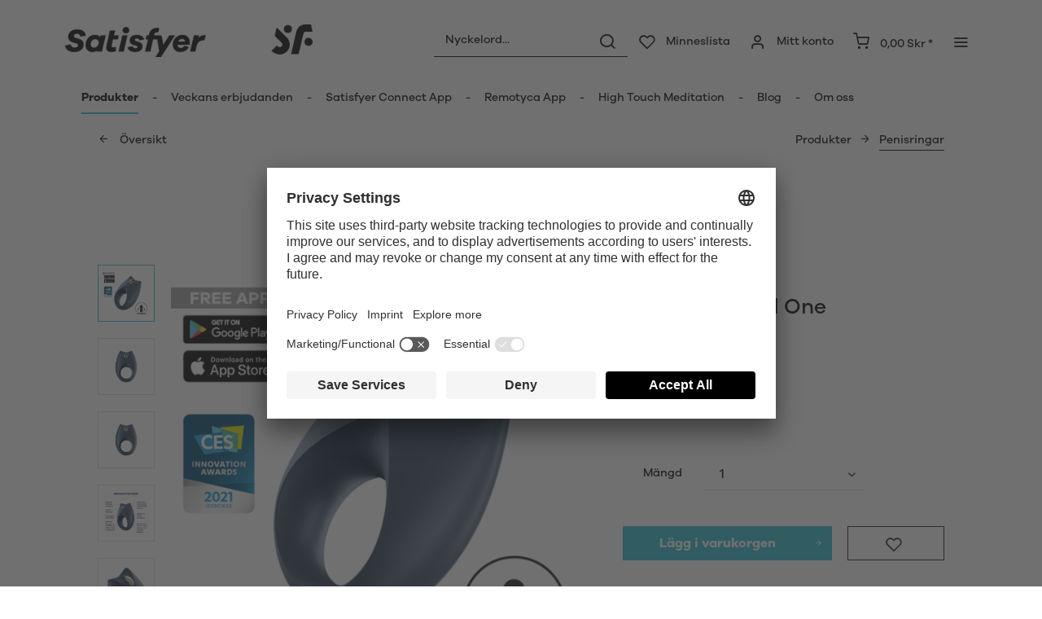

--- FILE ---
content_type: text/html; charset=UTF-8
request_url: https://www.satisfyer.com/se/satisfyer-royal-one-connect-app
body_size: 31683
content:
<!DOCTYPE html> <html class="no-js" lang="se" itemscope="itemscope" itemtype="https://schema.org/WebPage"> <head> <meta charset="utf-8"> <meta name="author" content="" /> <meta name="robots" content="index,follow" /> <meta name="revisit-after" content="15 dagar" /> <meta name="keywords" content="och, med, din, kan, av, är, Royal, som, att, varumärken, Satisfyer, även, har, på, en, Apple, Google, under, silikon, sensuell" /> <meta name="description" content="Satisfyer Royal One Connect-appen för mer uthållighet under älskog. Neutral försändelse ✔️ Snabb leverans ✔️ Säker betalning!" /> <meta property="og:type" content="product" /> <meta property="og:site_name" content="Satisfyer SE" /> <meta property="og:url" content="https://www.satisfyer.com/se/satisfyer-royal-one-connect-app" /> <meta property="og:title" content="Satisfyer Royal One Connect App" /> <meta property="og:description" content="Ge din manlighet en sensuell uppgradering med vår Royal One. Trevligt flexibel anpassar sig vår ring till alla storlekar, samt omfamnar din penis och…" /> <meta property="og:image" content="https://satisfyer.imb-images.com/cdn-cgi/image/onerror=redirect%2Cformat=auto/media/image/f8/91/0f/satisfyer-royal-one-ring-vibrator-first-view.png" /> <meta property="product:brand" content="Triple A Import GmbH" /> <meta property="product:price" content="623,95" /> <meta property="product:product_link" content="https://www.satisfyer.com/se/satisfyer-royal-one-connect-app" /> <meta name="twitter:card" content="product" /> <meta name="twitter:site" content="Satisfyer SE" /> <meta name="twitter:title" content="Satisfyer Royal One Connect App" /> <meta name="twitter:description" content="Ge din manlighet en sensuell uppgradering med vår Royal One. Trevligt flexibel anpassar sig vår ring till alla storlekar, samt omfamnar din penis och…" /> <meta name="twitter:image" content="https://satisfyer.imb-images.com/cdn-cgi/image/onerror=redirect%2Cformat=auto/media/image/f8/91/0f/satisfyer-royal-one-ring-vibrator-first-view.png" /> <meta itemprop="copyrightHolder" content="Satisfyer SE" /> <meta itemprop="copyrightYear" content="2014" /> <meta itemprop="isFamilyFriendly" content="False" /> <meta itemprop="image" content="https://satisfyer.imb-images.com/cdn-cgi/image/onerror=redirect%2Cformat=auto/media/image/fe/dd/a4/Satisfyer-Logo_380x50px.png" /> <meta name="viewport" content="width=device-width, initial-scale=1.0"> <meta name="mobile-web-app-capable" content="yes"> <meta name="apple-mobile-web-app-title" content="Satisfyer SE"> <meta name="apple-mobile-web-app-capable" content="yes"> <meta name="apple-mobile-web-app-status-bar-style" content="default"> <meta name="google-site-verification" content="rc-4C5C9OVA_o4WGFirEVqSfcMEKHoblgSIwkzsHE3M" /> <link rel="alternate" href="https://www.satisfyer.com/de/satisfyer-royal-one-connect-app" hreflang="de-de"> <link rel="alternate" href="https://www.satisfyer.com/de/en/satisfyer-royal-one-connect-app" hreflang="en-de"> <link rel="alternate" href="https://www.satisfyer.com/int/satisfyer-royal-one-connect-app" hreflang="x-default"> <link rel="alternate" href="https://www.satisfyer.com/uk/satisfyer-royal-one-connect-app" hreflang="en-gb"> <link rel="alternate" href="https://www.satisfyer.com/be/satisfyer-royal-one-connect-app" hreflang="nl-be"> <link rel="alternate" href="https://www.satisfyer.com/be/de/satisfyer-royal-one-connect-app" hreflang="de-be"> <link rel="alternate" href="https://www.satisfyer.com/be/fr/satisfyer-royal-one-connect-app" hreflang="fr-be"> <link rel="alternate" href="https://www.satisfyer.com/fr/satisfyer-royal-one-connect-app" hreflang="fr-fr"> <link rel="alternate" href="https://www.satisfyer.com/fr/en/satisfyer-royal-one-connect-app" hreflang="en-fr"> <link rel="alternate" href="https://www.satisfyer.com/bg/satisfyer-royal-one-connect-app" hreflang="bg-bg"> <link rel="alternate" href="https://www.satisfyer.com/bg/ru/satisfyer-royal-one-connect-app" hreflang="ru-bg"> <link rel="alternate" href="https://www.satisfyer.com/dk/satisfyer-royal-one-connect-app" hreflang="da-dk"> <link rel="alternate" href="https://www.satisfyer.com/ee/satisfyer-royal-one-connect-app" hreflang="ee-ee"> <link rel="alternate" href="https://www.satisfyer.com/ee/ru/satisfyer-royal-one-connect-app" hreflang="ru-ee"> <link rel="alternate" href="https://www.satisfyer.com/fi/satisfyer-royal-one-connect-app" hreflang="fi-fi"> <link rel="alternate" href="https://www.satisfyer.com/fi/en/satisfyer-royal-one-connect-app" hreflang="en-fi"> <link rel="alternate" href="https://www.satisfyer.com/gr/satisfyer-royal-one-connect-app" hreflang="el-gr"> <link rel="alternate" href="https://www.satisfyer.com/ie/satisfyer-royal-one-connect-app" hreflang="ie-ie"> <link rel="alternate" href="https://www.satisfyer.com/it/satisfyer-royal-one-connect-app" hreflang="it-it"> <link rel="alternate" href="https://www.satisfyer.com/it/en/satisfyer-royal-one-connect-app" hreflang="en-it"> <link rel="alternate" href="https://www.satisfyer.com/hr/satisfyer-royal-one-connect-app" hreflang="hr-hr"> <link rel="alternate" href="https://www.satisfyer.com/lv/satisfyer-royal-one-connect-app" hreflang="lv-lv"> <link rel="alternate" href="https://www.satisfyer.com/lv/ru/satisfyer-royal-one-connect-app" hreflang="ru-lv"> <link rel="alternate" href="https://www.satisfyer.com/lt/satisfyer-royal-one-connect-app" hreflang="lt-lt"> <link rel="alternate" href="https://www.satisfyer.com/dk/en/satisfyer-royal-one-connect-app" hreflang="en-dk"> <link rel="alternate" href="https://www.satisfyer.com/gr/en/satisfyer-royal-one-connect-app" hreflang="en-gr"> <link rel="alternate" href="https://www.satisfyer.com/lt/ru/satisfyer-royal-one-connect-app" hreflang="ru-lt"> <link rel="alternate" href="https://www.satisfyer.com/nl/en/satisfyer-royal-one-connect-app" hreflang="en-nl"> <link rel="alternate" href="https://www.satisfyer.com/lu/satisfyer-royal-one-connect-app" hreflang="lu-lu"> <link rel="alternate" href="https://www.satisfyer.com/lu/en/satisfyer-royal-one-connect-app" hreflang="en-lu"> <link rel="alternate" href="https://www.satisfyer.com/mt/satisfyer-royal-one-connect-app" hreflang="mt-mt"> <link rel="alternate" href="https://www.satisfyer.com/nl/satisfyer-royal-one-connect-app" hreflang="nl-nl"> <link rel="alternate" href="https://www.satisfyer.com/at/satisfyer-royal-one-connect-app" hreflang="de-at"> <link rel="alternate" href="https://www.satisfyer.com/at/en/satisfyer-royal-one-connect-app" hreflang="en-at"> <link rel="alternate" href="https://www.satisfyer.com/pl/satisfyer-royal-one-connect-app" hreflang="pl-pl"> <link rel="alternate" href="https://www.satisfyer.com/pl/en/satisfyer-royal-one-connect-app" hreflang="en-pl"> <link rel="alternate" href="https://www.satisfyer.com/pt/satisfyer-royal-one-connect-app" hreflang="pt-pt"> <link rel="alternate" href="https://www.satisfyer.com/pt/en/satisfyer-royal-one-connect-app" hreflang="en-pt"> <link rel="alternate" href="https://www.satisfyer.com/ro/satisfyer-royal-one-connect-app" hreflang="ro-ro"> <link rel="alternate" href="https://www.satisfyer.com/ro/ru/satisfyer-royal-one-connect-app" hreflang="ru-ro"> <link rel="alternate" href="https://www.satisfyer.com/se/satisfyer-royal-one-connect-app" hreflang="se-se"> <link rel="alternate" href="https://www.satisfyer.com/se/en/satisfyer-royal-one-connect-app" hreflang="en-se"> <link rel="alternate" href="https://www.satisfyer.com/sk/satisfyer-royal-one-connect-app" hreflang="sk-sk"> <link rel="alternate" href="https://www.satisfyer.com/sk/ru/satisfyer-royal-one-connect-app" hreflang="ru-sk"> <link rel="alternate" href="https://www.satisfyer.com/si/satisfyer-royal-one-connect-app" hreflang="sl-si"> <link rel="alternate" href="https://www.satisfyer.com/es/satisfyer-royal-one-connect-app" hreflang="es-es"> <link rel="alternate" href="https://www.satisfyer.com/es/en/satisfyer-royal-one-connect-app" hreflang="en-es"> <link rel="alternate" href="https://www.satisfyer.com/cz/satisfyer-royal-one-connect-app" hreflang="cs-cz"> <link rel="alternate" href="https://www.satisfyer.com/cz/en/satisfyer-royal-one-connect-app" hreflang="en-cz"> <link rel="alternate" href="https://www.satisfyer.com/hu/satisfyer-royal-one-connect-app" hreflang="hu-hu"> <link rel="alternate" href="https://www.satisfyer.com/hu/en/satisfyer-royal-one-connect-app" hreflang="en-hu"> <link rel="alternate" href="https://www.satisfyer.com/cy/satisfyer-royal-one-connect-app" hreflang="cy-cy"> <link rel="alternate" href="https://www.satisfyer.com/cy/en/satisfyer-royal-one-connect-app" hreflang="en-cy"> <link rel="alternate" href="https://www.satisfyer.com/no/satisfyer-royal-one-connect-app" hreflang="no-no"> <link rel="alternate" href="https://www.satisfyer.com/no/en/satisfyer-royal-one-connect-app" hreflang="en-no"> <link rel="alternate" href="https://www.satisfyer.com/ch/satisfyer-royal-one-connect-app" hreflang="de-ch"> <link rel="alternate" href="https://www.satisfyer.com/ch/fr/satisfyer-royal-one-connect-app" hreflang="fr-ch"> <link rel="alternate" href="https://www.satisfyer.com/ch/it/satisfyer-royal-one-connect-app" hreflang="it-ch"> <link rel="alternate" href="https://www.satisfyer.com/hr/en/satisfyer-royal-one-connect-app" hreflang="en-hr"> <link rel="alternate" href="https://www.satisfyer.com/mt/en/satisfyer-royal-one-connect-app" hreflang="en-mt"> <link rel="alternate" href="https://www.satisfyer.com/si/ru/satisfyer-royal-one-connect-app" hreflang="ru-si"> <link rel="alternate" href="https://us.satisfyer.com/us/satisfyer-royal-one-connect-app" hreflang="en-us"> <link rel="alternate" href="https://us.satisfyer.com/us/es/satisfyer-royal-one-connect-app" hreflang="es-us"> <link rel="alternate" href="https://us.satisfyer.com/ca/satisfyer-royal-one-connect-app" hreflang="en-ca"> <link rel="alternate" href="https://us.satisfyer.com/ca/fr/satisfyer-royal-one-connect-app" hreflang="fr-ca"> <link rel="apple-touch-icon-precomposed" href="https://satisfyer.imb-images.com/cdn-cgi/image/onerror=redirect%2Cformat=auto/media/image/e6/4c/84/apple-touch-icon.png"> <link rel="shortcut icon" href="https://satisfyer.imb-images.com/cdn-cgi/image/onerror=redirect%2Cformat=auto/media/unknown/43/ef/78/favicongmmg5nUb9xVHG.ico"> <meta name="msapplication-navbutton-color" content="#2bbcd0" /> <meta name="application-name" content="Satisfyer SE" /> <meta name="msapplication-starturl" content="https://www.satisfyer.com/se/" /> <meta name="msapplication-window" content="width=1024;height=768" /> <meta name="msapplication-TileImage" content="https://satisfyer.imb-images.com/cdn-cgi/image/onerror=redirect%2Cformat=auto/media/image/f0/ea/3a/mstile-150x150.png"> <meta name="msapplication-TileColor" content="#2bbcd0"> <meta name="theme-color" content="#2bbcd0" /> <link rel="canonical" href="https://www.satisfyer.com/se/satisfyer-royal-one-connect-app" /> <title itemprop="name">Satisfyer Royal One Connect App | Satisfyer SE</title> <link rel="stylesheet" href="https://use.fontawesome.com/releases/v5.2.0/css/all.css" integrity="sha384-hWVjflwFxL6sNzntih27bfxkr27PmbbK/iSvJ+a4+0owXq79v+lsFkW54bOGbiDQ" crossorigin="anonymous"> <link href="/web/cache/1768482586_589133a6effa2a469334eda4114236e4.css" media="all" rel="stylesheet" type="text/css" /> <style> .is--ctl-listing .header--wrap:before { } .is--ctl-detail .header--wrap:before { background-image: url(https://satisfyer.imb-images.com/cdn-cgi/image/onerror=redirect%2Cformat=auto/media/image/e9/26/eb/Cock_Rings.png); } .is--ctl-blog .header--wrap:before { background-image: url(/); } .emz-conversion-header { color: white; display: block !important; text-align: center; background: #51FF60; height: auto; line-height: 40px; padding: unset; width: 100vw; position: relative; left: 50%; right: 50%; margin-left: -50vw; margin-right: -50vw; font-size: 16px; } .emz-conversion-header > div.container { background-color: transparent; display: flex;justify-content: center;} .js--tab-menu .tab--link { color: white !important } .is--ctl-listing .header--wrap:before { top: 160px; } @media screen and (min-width: 48em) { .is--ctl-listing .header--wrap:before { top: 140px; } } .usp-table { table-layout: fixed; } .usp-table td:first-child { min-width: 80px; } .prop-table td { position: relative; padding-left: 105px; } .prop-table td::before { display: inline-block; content: ''; -webkit-border-radius: 0.375rem; border-radius: 0.375rem; height: 0.75rem; width: 0.75rem; background-color: #bdbdbd; margin-left: 40px; position: absolute; left: 0; margin-top: 0.2rem; } @media (max-width: 680px) { .prop-table, .prop-table tbody, .prop-table tr, .prop-table td { display: block; } .prop-table td { padding-left: 94px; } .prop-table td::before { margin-left: 37px; } } @media (max-width: 680px) { .prop-table td:first-child { padding-right: 69px; } } .category--teaser-bottom { border: none !important; } .panel--title { font-size: xx-large !important; } .product--description table tr:nth-child(even) td { background: transparent; } .listing--sidebar { margin-bottom:0!important; } @media (max-width: 768px) { .emotion--banner-slider .image-slider--dots { bottom: 2.625rem; top: auto; left: 0; display: block; position: absolute; width: 100%; text-align: center; padding: 0; } .emotion--banner-slider .image-slider--dots .dot--link, .emotion--banner-slider .image-slider--dots a { width: .5rem; border-radius: .5rem; border-radius: 100%; margin: 0rem .3rem 0rem .3rem; width: 3rem; height: 3rem; -webkit-transition: all .3s ease; transition: all .3s ease; background: #16313a ; display: inline-block; border: 5px solid rgba(255,255,255,0.5); cursor: pointer; text-indent: -99999em; background-clip: padding-box; } .emotion--banner-slider .image-slider--dots .dot--link.is--active, .emotion--banner-slider .image-slider--dots .dot--link:hover { border-color: #16313a; background: #16313a; height: 3rem; } .emotion--banner-slider .image-slider--dots .dot--link { border: 6px solid #000; background: transparent; } .image-slider--container .arrow { height: 200px!important; width: 200px!important; border-radius: 50%!important; } .product-slider .product-slider--arrow.is--horizontal { height: 100px!important; width: 100px!important; border-radius: 50%!important; } .image-slider--container .arrow.is--left { -webkit-transform: translate3d(100px, -50%, 0)!important; transform: translate3d(100px, -50%, 0)!important; } .product-slider .product-slider--arrow.is--horizontal.arrow--prev { -webkit-transform: translate3d(50px, -50%, 0)!important; transform: translate3d(50px, -50%, 0)!important; } .image-slider--container .arrow.is--right { -webkit-transform: translate3d(-100px, -50%, 0)!important; transform: translate3d(-100px, -50%, 0)!important; } .product-slider .product-slider--arrow.is--horizontal.arrow--next { -webkit-transform: translate3d(-50px, -50%, 0)!important; transform: translate3d(-50px, -50%, 0)!important; } .image-slider--container .arrow::before { font-size: 50px!important; font-family: 'shopware'; } .product-slider .product-slider--arrow.is--horizontal::before { font-size: 25px!important; font-family: 'shopware'; } .image-slider--container .arrow.is--right::before { content: "\e60f"!important; right: 70px; } .product-slider .product-slider--arrow.is--horizontal.arrow--next::before{ content: "\e60f"!important; right: 35px; } .image-slider--container .arrow.is--left::before { content: "\e611"!important; left: 70px; } .product-slider .product-slider--arrow.is--horizontal.arrow--prev::before{ content: "\e611"!important; left: 35px; } } .product--description-short { display: none; } /* muli-regular - latin */ @font-face { font-family: 'Galano'; font-style: normal; font-weight: 400; src: url('/custom/plugins/AaaSatisfyerTheme/Resources/Themes/Frontend/Satisfyer/frontend/_public/src/fonts/SatisfyerGalano-Medium.eot'), /* IE9 Compat Modes */ url('/custom/plugins/AaaSatisfyerTheme/Resources/Themes/Frontend/Satisfyer/frontend/_public/src/fonts/SatisfyerGalano-Medium.eot?#iefix') format('embedded-opentype'), /* IE6-IE8 */ url('/custom/plugins/AaaSatisfyerTheme/Resources/Themes/Frontend/Satisfyer/frontend/_public/src/fonts/SatisfyerGalano-Medium.woff2') format('woff2'), /* Super Modern Browsers */ url('/custom/plugins/AaaSatisfyerTheme/Resources/Themes/Frontend/Satisfyer/frontend/_public/src/fonts/SatisfyerGalano-Medium.woff') format('woff'), /* Modern Browsers */ url('/custom/plugins/AaaSatisfyerTheme/Resources/Themes/Frontend/Satisfyer/frontend/_public/src/fonts/SatisfyerGalano-Medium.ttf') format('truetype'); /* Safari, Android, iOS */ } /* muli-700 - latin */ @font-face { font-family: 'Galano'; font-style: normal; font-weight: 700; src: url('/custom/plugins/AaaSatisfyerTheme/Resources/Themes/Frontend/Satisfyer/frontend/_public/src/fonts/SatisfyerGalano-Bold.eot'), /* IE9 Compat Modes */ url('/custom/plugins/AaaSatisfyerTheme/Resources/Themes/Frontend/Satisfyer/frontend/_public/src/fonts/SatisfyerGalano-Bold.eot?#iefix') format('embedded-opentype'), /* IE6-IE8 */ url('/custom/plugins/AaaSatisfyerTheme/Resources/Themes/Frontend/Satisfyer/frontend/_public/src/fonts/SatisfyerGalano-Bold.woff2') format('woff2'), /* Super Modern Browsers */ url('/custom/plugins/AaaSatisfyerTheme/Resources/Themes/Frontend/Satisfyer/frontend/_public/src/fonts/SatisfyerGalano-Bold.woff') format('woff'), /* Modern Browsers */ url('/custom/plugins/AaaSatisfyerTheme/Resources/Themes/Frontend/Satisfyer/frontend/_public/src/fonts/SatisfyerGalano-Bold.ttf') format('truetype'); /* Safari, Android, iOS */ } .product--box .action--note { font-size: initial; padding-top: 0; padding-right:0 ; } </style> <link rel="stylesheet" href="https://maxcdn.bootstrapcdn.com/font-awesome/4.4.0/css/font-awesome.min.css"> <script>
dataLayer = window.dataLayer || [];
// Clear the previous ecommerce object
dataLayer.push({ ecommerce: null });
// Push regular datalayer
dataLayer.push ({"pageTitle":"Satisfyer Royal One Connect App | Satisfyer SE","pageCategory":"Detail","pageSubCategory":"","pageCategoryID":48,"productCategoryPath":"","pageSubCategoryID":"","pageCountryCode":"sv_SE","pageLanguageCode":"sv","pageVersion":1,"pageTestVariation":"1","pageValue":1,"pageAttributes":"1","productID":106,"productStyleID":"","productEAN":"4061504001982","productName":"Satisfyer Royal One Connect App","productPrice":"623.95","productCategory":null,"productCurrency":"SEK","productColor":"","productRealColor":"","productSku":"SW10104"});
// Push new GA4 tags
dataLayer.push({"event":"view_item","ecommerce":{"currency":"SEK","value":"623.95","items":[{"item_id":"SW10104","item_name":"Satisfyer Royal One Connect App","affiliation":"Satisfyer SE","index":0,"item_brand":"Triple A Import GmbH","item_list_id":48,"item_list_name":"Category","price":"623.95","quantity":1,"item_category":"Produkter","item_category1":"Penisringar"}]}});
// Push Remarketing tags
var google_tag_params = {ecomm_pagetype:"product",ecomm_pcat:["Penisringar"],ecomm_prodid:"SW10104",ecomm_pname:"Satisfyer Royal One Connect App",ecomm_pvalue:623.95,ecomm_totalvalue:623.95}
dataLayer.push ({
'event':'remarketingTriggered',
'google_tag_params': window.google_tag_params
});
</script> <script>(function(w,d,s,l,i){w[l]=w[l]||[];w[l].push({'gtm.start':
new Date().getTime(),event:'gtm.js'});var f=d.getElementsByTagName(s)[0],
j=d.createElement(s),dl=l!='dataLayer'?'&l='+l:'';j.async=true;j.src=
'https://www.googletagmanager.com/gtm.js?id='+i+dl;f.parentNode.insertBefore(j,f);
})(window,document,'script','dataLayer','GTM-PG2GXDDR');</script> </head> <body class=" is--ctl-detail is--act-index is--two-line is--logo-left categories--left tooltip--left " > <script>
function playVideo(container) {
let iframe = container.querySelector('iframe');
if(iframe) {
iframe.style.display = 'block';
iframe.setAttribute("src", iframe.dataset.src);
}
}
</script> <div class="top-bar" style="background:#3c7da5;padding:0px 0;font-size:20px;"> <center> <span style="color:#fff;"></span> </center> </div>  <noscript> <iframe src="https://www.googletagmanager.com/ns.html?id=GTM-PG2GXDDR" height="0" width="0" style="display:none;visibility:hidden"> </iframe> </noscript>  <div data-paypalUnifiedMetaDataContainer="true" data-paypalUnifiedRestoreOrderNumberUrl="https://www.satisfyer.com/se/widgets/PaypalUnifiedOrderNumber/restoreOrderNumber" class="is--hidden"> </div> <script>
document.bestitAmazonPayWidgetJsUrl = 'https://static-eu.payments-amazon.com/OffAmazonPayments/de/lpa/js/Widgets.js';
</script> <div class="bestit-amazon-pay" data-async="1" data-controller="detail" data-action="index" data-sellerId="A2PYHJW5LPFC1G" data-clientId="amzn1.application-oa2-client.7cb9cb3d62214b67865713e63c0ac375" data-purchaseId="" data-session="asess" data-smartphoneCollapsible="0" data-minimumOrderValue="0" data-basketValue="0" data-currency="SEK" data-scaEndpoint="https://www.satisfyer.com/se/AmazonPay/sca" data-errorPageUrl="https://www.satisfyer.com/se/checkout/cart/amazonPayError/1" data-basketSignature="" data-amazonPaySelected="false" data-closeLoadingIndicatorText="<p class=animation-text>Klicken Sie hier, um den Vorgang abzubrechen.</p>"> </div> <div class="page-wrap"> <noscript class="noscript-main"> <div class="alert is--warning"> <div class="alert--icon"> <i class="icon--element icon--warning"></i> </div> <div class="alert--content"> För att kunna använda Satisfyer&#x20;SE i full utsträckning, bör du aktivera Javascript i din webbläsare. </div> </div> </noscript> <div class="emz-conversion-header"> <div class="container"> <div class="emz-conversion-header-column"> </div> <div class="emz-conversion-header-column"> </div> <div class="emz-conversion-header-column"> </div> </div> </div> <div class="top-bar--offcanvas off-canvas is--right"> <div class="offcanvas--wrapper"> <div class="buttons--off-canvas"> <a href="#" title="Stänga fönstret" class="close--off-canvas"> <i class="icon--arrow-left"></i> Stänga fönstret </a> </div> <div class="top-bar offcanvas--content"> <div class="container block-group"> <div class="top-bar--logo"> <div class="logo--offcanvas"> <a class="logo--link" href="https://www.satisfyer.com/se/" title="Satisfyer SE - Gå till startsidan"> <img srcset="https://satisfyer.imb-images.com/cdn-cgi/image/onerror=redirect%2Cformat=auto/media/image/12/84/d3/satisfyer_sign.png" alt="Satisfyer SE - Gå till startsidan" width="100%" height="100" /> </a> </div> </div> <div class="top-bar--marketing"> </div> <nav class="top-bar--navigation" role="menubar">  <div class="top-bar--language navigation--entry" > <div class="language--form-headline entry--headline"> Språk </div> <form method="post" class="language--form"> <div class="field--select has--dropdown" aria-haspopup="true" data-dropdown-menu="true"> <div class="select-field"> <div class="select"> <span class="language--flag sv_SE"></span> <span class="language--name"> Svenska </span> </div> </div> <ul class="dropdown--list is--rounded"> <li class="dropdown--entry"> <button type="submit" class="dropdown--link active" name="__shop" value="243"> <span class="language--flag sv_SE"></span> <span class="language--name"> Svenska </span> </button> </li> <li class="dropdown--entry"> <button type="submit" class="dropdown--link" name="__shop" value="246"> <span class="language--flag en_GB"></span> <span class="language--name"> English </span> </button> </li> </ul> <input type="hidden" name="__redirect" value="1"> </div> </form> </div>  <ul class="service--list is--rounded" role="menu"> <li class="service--entry" role="menuitem"> <a class="service--link" href="https://www.satisfyer.com/se/accessibility" title="Accessibility" target="_parent"> Accessibility </a> </li> <li class="service--entry" role="menuitem"> <a class="service--link" href="https://www.satisfyer.com/se/get-access-to-our-catalogue" title="Contact us today" target="_self"> Contact us today </a> </li> <li class="service--entry" role="menuitem"> <a class="service--link" href="javascript:openCookieConsentManager()" title="Cookie-inställningar" > Cookie-inställningar </a> </li> <li class="service--entry" role="menuitem"> <a class="service--link" href="https://www.satisfyer.com/se/faq" title="FAQ" > FAQ </a> </li> <li class="service--entry" role="menuitem"> <a class="service--link" href="https://www.satisfyer.com/se/bruksanvisning" title="Bruksanvisning" > Bruksanvisning </a> </li> <li class="service--entry" role="menuitem"> <a class="service--link" href="https://www.satisfyer.com/se/contact-form" title="Kontakt" target="_self"> Kontakt </a> </li> <li class="service--entry" role="menuitem"> <a class="service--link" href="https://www.satisfyer.com/se/press-login" title="Press login" > Press login </a> </li> </ul> </nav> </div> </div> <div class="top-bar--login-register block" role="menuitem"> <a href="https://www.satisfyer.com/se/account" title="Registrieren" class="navigation--entry register--text account--entry"> Registrieren </a> <span>eller</span> <a href="https://www.satisfyer.com/se/account" title="Logga in" class="navigation--entry login--text account--entry"> Logga in </a> </div> </div> </div> <div class="header--wrap " data-sticky-header="true" data-offset="true"> <div class="header-wrap--inner"> <header class="header-main"> <div class="header--main-wrap"> <div class="container header--navigation"> <div class="logo-main block-group" role="banner"> <div class="logo--shop block"> <a class="logo--link" href="https://www.satisfyer.com/se" title="Satisfyer SE - Gå till startsidan"> <picture> <source srcset="https://satisfyer.imb-images.com/cdn-cgi/image/onerror=redirect%2Cformat=auto/media/image/fe/dd/a4/Satisfyer-Logo_380x50px.png" media="(min-width: 78.75em)"> <source srcset="https://satisfyer.imb-images.com/cdn-cgi/image/onerror=redirect%2Cformat=auto/media/image/fe/dd/a4/Satisfyer-Logo_380x50px.png" media="(min-width: 64em)"> <source srcset="https://satisfyer.imb-images.com/cdn-cgi/image/onerror=redirect%2Cformat=auto/media/image/2a/b8/7c/Satisfyer-Logo_760x100px.png" media="(min-width: 48em)"> <img srcset="https://satisfyer.imb-images.com/cdn-cgi/image/onerror=redirect%2Cformat=auto/media/image/08/1c/14/Satisfyer-Logo_380x50pxrWTlJcKrSzGQq.png" alt="Satisfyer SE - Gå till startsidan" /> </picture> </a> </div> </div> <nav class="shop--navigation block-group"> <ul class="navigation--list block-group" role="menubar"> <li class="navigation--entry entry--menu-left" role="menuitem"> <a class="entry--link entry--trigger btn is--icon-left" href="#offcanvas--left" data-offcanvas="true" data-offCanvasSelector=".sidebar-main"> <i class="icon--menu"></i> <span>Meny</span> </a> </li> <li class="navigation--entry entry--search" role="menuitem" data-search="true" aria-haspopup="true"> <a class="btn entry--link entry--trigger" href="#show-hide--search" title="Sökning visa / stänga" data-atmos-tooltip="Sökning visa / stänga" data-atmos-tooltip-pos="left"> <i class="icon--search"></i> <span class="search--display">Söka</span> </a> <form action="/se/search" method="get" class="main-search--form"> <input type="search" name="sSearch" aria-label="Nyckelord..." class="main-search--field" autocomplete="off" autocapitalize="off" placeholder="Nyckelord..." maxlength="30" /> <button type="submit" class="main-search--button" aria-label="Söka"> <i class="icon--search"></i> <span class="main-search--text">Söka</span> </button> <div class="form--ajax-loader">&nbsp;</div> </form> <div class="main-search--results"></div> </li>  <li class="service--entry navigation--entry entry--notepad" data-atmos-tooltip="Minneslista" data-atmos-tooltip-pos="left" role="menuitem"> <a href="https://www.satisfyer.com/se/note" class="btn is--icon-left entry--link notepad--link" title="Minneslista"> <i class="icon--heart"></i> <span class="notepad--display"> Minneslista </span> </a> </li> <li class="navigation--entry entry--account with-slt" data-offcanvas="true" data-offCanvasSelector=".account--dropdown-navigation" data-atmos-tooltip="Mitt konto" data-atmos-tooltip-pos="left" role="menuitem"> <a href="https://www.satisfyer.com/se/account" title="Mitt konto" class="btn is--icon-left entry--link account--link"> <i class="icon--account"></i> <span class="account--display"> Mitt konto </span> </a> <div class="account--dropdown-navigation"> <div class="navigation--smartphone"> <div class="entry--close-off-canvas"> <a href="#close-account-menu" class="account--close-off-canvas" title="Stänga menyn"> Stänga menyn <i class="icon--arrow-right"></i> </a> </div> </div> <div class="account--menu is--rounded is--personalized"> <span class="navigation--headline"> Mitt konto </span> <div class="account--menu-container"> <ul class="sidebar--navigation navigation--list is--level0 show--active-items"> <li class="navigation--entry"> <span class="navigation--signin"> <a href="https://www.satisfyer.com/se/account#hide-registration" class="blocked--link btn is--primary navigation--signin-btn" data-collapseTarget="#registration" data-action="close"> Logga in </a> <span class="navigation--register"> eller <a href="https://www.satisfyer.com/se/account#show-registration" class="blocked--link" data-collapseTarget="#registration" data-action="open"> registrera </a> </span> </span> </li> <li class="navigation--entry"> <a href="https://www.satisfyer.com/se/account" title="Översikt" class="navigation--link"> Översikt </a> </li> <li class="navigation--entry"> <a href="https://www.satisfyer.com/se/account/profile" title="Personuppgifter" class="navigation--link" rel="nofollow"> Personuppgifter </a> </li> <li class="navigation--entry"> <a href="https://www.satisfyer.com/se/address/index/sidebar/" title="Adresser" class="navigation--link" rel="nofollow"> Adresser </a> </li> <li class="navigation--entry"> <a href="https://www.satisfyer.com/se/account/payment" title="Betalningsalternativ" class="navigation--link" rel="nofollow"> Betalningsalternativ </a> </li> <li class="navigation--entry"> <a href="https://www.satisfyer.com/se/note" title="Minneslista" class="navigation--link" rel="nofollow"> Minneslista </a> </li> </ul> </div> </div> </div> </li> <li class="navigation--entry entry--cart" data-atmos-tooltip="Varukorg" data-atmos-tooltip-pos="left" role="menuitem"> <a class="btn is--icon-left cart--link" href="https://www.satisfyer.com/se/checkout/cart" title="Varukorg"> <span class="cart--display"> Varukorg </span> <span class="badge is--primary cart--quantity is--hidden">0</span> <i class="icon--basket"></i> <span class="cart--amount"> 0,00&nbsp;Skr * </span> </a> <div class="ajax-loader">&nbsp;</div> </li>  <li class="navigation--entry entry--menu-right entry--topbar" role="menuitem"> <a class="topbar--link entry--link entry--trigger btn is--icon-left" href="#offcanvas--right" data-offcanvas="true" data-offCanvasSelector=".top-bar--offcanvas" data-closeButtonSelector=".close--off-canvas" data-direction="fromRight" data-atmos-tooltip="Mer " data-atmos-tooltip-pos="left"> <i class="icon--menu"></i> </a> </li> </ul> </nav> </div> </div> </header> <nav class="navigation-main headline--hidden"> <div class="container" data-menu-scroller="true" data-listSelector=".navigation--list.container" data-viewPortSelector=".navigation--list-wrapper"> <div class="navigation--list-wrapper"> <ul class="navigation--list container" role="menubar" itemscope="itemscope" itemtype="https://schema.org/SiteNavigationElement"> <li class="navigation--entry is--active hover--effect-13" role="menuitem"> <a class="navigation--link is--active" data-hover="Produkter" href="https://www.satisfyer.com/se/produkter" title="Produkter" itemprop="url"> <span data-hover="Produkter" itemprop="name">Produkter</span> </a> </li> <li class="navigation--entry hover--effect-13" role="menuitem"> <a class="navigation--link" data-hover="Veckans erbjudanden" href="https://www.satisfyer.com/se/veckans-erbjudanden" title="Veckans erbjudanden" itemprop="url"> <span data-hover="Veckans erbjudanden" itemprop="name">Veckans erbjudanden</span> </a> </li> <li class="navigation--entry hover--effect-13" role="menuitem"> <a class="navigation--link" data-hover="Satisfyer Connect App" href="https://www.satisfyer.com/se/satisfyer-connect-app" title="Satisfyer Connect App" itemprop="url"> <span data-hover="Satisfyer Connect App" itemprop="name">Satisfyer Connect App</span> </a> </li> <li class="navigation--entry hover--effect-13" role="menuitem"> <a class="navigation--link" data-hover="Remotyca App" href="https://www.satisfyer.com/se/remotyca-app" title="Remotyca App" itemprop="url"> <span data-hover="Remotyca App" itemprop="name">Remotyca App</span> </a> </li> <li class="navigation--entry hover--effect-13" role="menuitem"> <a class="navigation--link" data-hover="High Touch Meditation" href="https://www.satisfyer.com/se/high-touch-meditation" title="High Touch Meditation" itemprop="url"> <span data-hover="High Touch Meditation" itemprop="name">High Touch Meditation</span> </a> </li> <li class="navigation--entry hover--effect-13" role="menuitem"> <a class="navigation--link" data-hover="Blog" href="https://www.satisfyer.com/se/blog" title="Blog" itemprop="url"> <span data-hover="Blog" itemprop="name">Blog</span> </a> </li> <li class="navigation--entry hover--effect-13" role="menuitem"> <a class="navigation--link" data-hover="Om oss" href="https://www.satisfyer.com/se/om-oss" title="Om oss" itemprop="url"> <span data-hover="Om oss" itemprop="name">Om oss</span> </a> </li> </ul> </div> <div class="advanced-menu" data-advanced-menu="true" data-hoverDelay="250"> <div class="menu--container"> <div class="button-container"> <a href="https://www.satisfyer.com/se/produkter" class="button--category" aria-label="Till kategorinProdukter" title="Till kategorinProdukter"> <i class="icon--arrow-right"></i> Till kategorinProdukter </a> <span class="button--close"> <i class="icon--cross"></i> </span> </div> <div class="content--wrapper has--content has--teaser"> <ul class="menu--list menu--level-0 columns--3" style="width: 75%;"> <li class="menu--list-item item--level-0" style="width: 100%"> <a href="https://www.satisfyer.com/se/produkter/nya-hits" class="menu--list-item-link" aria-label="Nya hits" title="Nya hits">Nya hits</a> </li> <li class="menu--list-item item--level-0" style="width: 100%"> <a href="https://www.satisfyer.com/se/produkter/satisfyer-kiss-range" class="menu--list-item-link" aria-label="Satisfyer Kiss Range" title="Satisfyer Kiss Range">Satisfyer Kiss Range</a> </li> <li class="menu--list-item item--level-0" style="width: 100%"> <a href="https://www.satisfyer.com/se/produkter/new-pro-2-generation-3" class="menu--list-item-link" aria-label="New Pro 2 Generation 3" title="New Pro 2 Generation 3">New Pro 2 Generation 3</a> </li> <li class="menu--list-item item--level-0" style="width: 100%"> <a href="https://www.satisfyer.com/se/produkter/satisfyer-sets" class="menu--list-item-link" aria-label="Satisfyer Sets" title="Satisfyer Sets">Satisfyer Sets</a> </li> <li class="menu--list-item item--level-0" style="width: 100%"> <a href="https://www.satisfyer.com/se/produkter/app-toys" class="menu--list-item-link" aria-label="App Toys " title="App Toys ">App Toys </a> </li> <li class="menu--list-item item--level-0" style="width: 100%"> <a href="https://www.satisfyer.com/se/produkter/satisfyer-cuties" class="menu--list-item-link" aria-label="Satisfyer Cuties" title="Satisfyer Cuties">Satisfyer Cuties</a> </li> <li class="menu--list-item item--level-0" style="width: 100%"> <a href="https://www.satisfyer.com/se/produkter/glasdildos" class="menu--list-item-link" aria-label="Glasdildos" title="Glasdildos">Glasdildos</a> </li> <li class="menu--list-item item--level-0" style="width: 100%"> <a href="https://www.satisfyer.com/se/produkter/staaldildos" class="menu--list-item-link" aria-label="Ståldildos" title="Ståldildos">Ståldildos</a> </li> <li class="menu--list-item item--level-0" style="width: 100%"> <a href="https://www.satisfyer.com/se/produkter/sexenheter-foer-par" class="menu--list-item-link" aria-label="Sexenheter för par" title="Sexenheter för par">Sexenheter för par</a> <ul class="menu--list menu--level-1 columns--3"> <li class="menu--list-item item--level-1"> <a href="https://www.satisfyer.com/se/produkter/sexenheter-foer-par/parvibratorer" class="menu--list-item-link" aria-label="Parvibratorer " title="Parvibratorer ">Parvibratorer </a> </li> <li class="menu--list-item item--level-1"> <a href="https://www.satisfyer.com/se/produkter/sexenheter-foer-par/multivibratorer" class="menu--list-item-link" aria-label="Multivibratorer " title="Multivibratorer ">Multivibratorer </a> </li> </ul> </li> <li class="menu--list-item item--level-0" style="width: 100%"> <a href="https://www.satisfyer.com/se/produkter/air-pulse-teknik" class="menu--list-item-link" aria-label="Air Pulse-teknik " title="Air Pulse-teknik ">Air Pulse-teknik </a> </li> <li class="menu--list-item item--level-0" style="width: 100%"> <a href="https://www.satisfyer.com/se/produkter/klitoris-toys" class="menu--list-item-link" aria-label="Klitoris Toys " title="Klitoris Toys ">Klitoris Toys </a> </li> <li class="menu--list-item item--level-0" style="width: 100%"> <a href="https://www.satisfyer.com/se/produkter/vibratorer" class="menu--list-item-link" aria-label="Vibratorer" title="Vibratorer">Vibratorer</a> <ul class="menu--list menu--level-1 columns--3"> <li class="menu--list-item item--level-1"> <a href="https://www.satisfyer.com/se/produkter/vibratorer/klitorisvibratorer" class="menu--list-item-link" aria-label="Klitorisvibratorer" title="Klitorisvibratorer">Klitorisvibratorer</a> </li> <li class="menu--list-item item--level-1"> <a href="https://www.satisfyer.com/se/produkter/vibratorer/tryckvaagsvibratorer" class="menu--list-item-link" aria-label="Tryckvågsvibratorer " title="Tryckvågsvibratorer ">Tryckvågsvibratorer </a> </li> <li class="menu--list-item item--level-1"> <a href="https://www.satisfyer.com/se/produkter/vibratorer/finger-vibrators" class="menu--list-item-link" aria-label="Finger Vibrators" title="Finger Vibrators">Finger Vibrators</a> </li> <li class="menu--list-item item--level-1"> <a href="https://www.satisfyer.com/se/produkter/vibratorer/g-spot-vibrators" class="menu--list-item-link" aria-label="G-Spot Vibrators" title="G-Spot Vibrators">G-Spot Vibrators</a> </li> <li class="menu--list-item item--level-1"> <a href="https://www.satisfyer.com/se/produkter/vibratorer/vaeggvibrator" class="menu--list-item-link" aria-label="Väggvibrator" title="Väggvibrator">Väggvibrator</a> </li> <li class="menu--list-item item--level-1"> <a href="https://www.satisfyer.com/se/produkter/vibratorer/minivibratorer" class="menu--list-item-link" aria-label="Minivibratorer " title="Minivibratorer ">Minivibratorer </a> </li> <li class="menu--list-item item--level-1"> <a href="https://www.satisfyer.com/se/produkter/vibratorer/kaninvibratorer" class="menu--list-item-link" aria-label="Kaninvibratorer" title="Kaninvibratorer">Kaninvibratorer</a> </li> <li class="menu--list-item item--level-1"> <a href="https://www.satisfyer.com/se/produkter/vibratorer/slip-vibratoren" class="menu--list-item-link" aria-label="Slip Vibratoren " title="Slip Vibratoren ">Slip Vibratoren </a> </li> <li class="menu--list-item item--level-1"> <a href="https://www.satisfyer.com/se/produkter/vibratorer/wearable-vibrators" class="menu--list-item-link" aria-label="Wearable Vibrators" title="Wearable Vibrators">Wearable Vibrators</a> </li> <li class="menu--list-item item--level-1"> <a href="https://www.satisfyer.com/se/produkter/vibratorer/lay-on-vibratorer" class="menu--list-item-link" aria-label="Lay-on-vibratorer" title="Lay-on-vibratorer">Lay-on-vibratorer</a> </li> <li class="menu--list-item item--level-1"> <a href="https://www.satisfyer.com/se/produkter/vibratorer/warming-vibrators" class="menu--list-item-link" aria-label="Warming Vibrators" title="Warming Vibrators">Warming Vibrators</a> </li> </ul> </li> <li class="menu--list-item item--level-0" style="width: 100%"> <a href="https://www.satisfyer.com/se/produkter/lyxvibratorer" class="menu--list-item-link" aria-label="Lyxvibratorer  " title="Lyxvibratorer  ">Lyxvibratorer  </a> </li> <li class="menu--list-item item--level-0" style="width: 100%"> <a href="https://www.satisfyer.com/se/produkter/vulva-toys" class="menu--list-item-link" aria-label="Vulva Toys" title="Vulva Toys">Vulva Toys</a> </li> <li class="menu--list-item item--level-0" style="width: 100%"> <a href="https://www.satisfyer.com/se/produkter/masturbatorer" class="menu--list-item-link" aria-label="Masturbatorer" title="Masturbatorer">Masturbatorer</a> </li> <li class="menu--list-item item--level-0" style="width: 100%"> <a href="https://www.satisfyer.com/se/produkter/penis-toys" class="menu--list-item-link" aria-label="Penis Toys " title="Penis Toys ">Penis Toys </a> </li> <li class="menu--list-item item--level-0" style="width: 100%"> <a href="https://www.satisfyer.com/se/produkter/penisringar" class="menu--list-item-link" aria-label="Penisringar" title="Penisringar">Penisringar</a> </li> <li class="menu--list-item item--level-0" style="width: 100%"> <a href="https://www.satisfyer.com/se/produkter/analleksaker" class="menu--list-item-link" aria-label="Analleksaker" title="Analleksaker">Analleksaker</a> <ul class="menu--list menu--level-1 columns--3"> <li class="menu--list-item item--level-1"> <a href="https://www.satisfyer.com/se/produkter/analleksaker/analpluggar" class="menu--list-item-link" aria-label="Analpluggar" title="Analpluggar">Analpluggar</a> </li> <li class="menu--list-item item--level-1"> <a href="https://www.satisfyer.com/se/produkter/analleksaker/analkulor" class="menu--list-item-link" aria-label="Analkulor" title="Analkulor">Analkulor</a> </li> <li class="menu--list-item item--level-1"> <a href="https://www.satisfyer.com/se/produkter/analleksaker/analvibratorer" class="menu--list-item-link" aria-label="Analvibratorer" title="Analvibratorer">Analvibratorer</a> </li> </ul> </li> <li class="menu--list-item item--level-0" style="width: 100%"> <a href="https://www.satisfyer.com/se/produkter/vaginalkulor" class="menu--list-item-link" aria-label="Vaginalkulor " title="Vaginalkulor ">Vaginalkulor </a> </li> <li class="menu--list-item item--level-0" style="width: 100%"> <a href="https://www.satisfyer.com/se/produkter/menskoppar" class="menu--list-item-link" aria-label="Menskoppar" title="Menskoppar">Menskoppar</a> </li> <li class="menu--list-item item--level-0" style="width: 100%"> <a href="https://www.satisfyer.com/se/produkter/massageolja" class="menu--list-item-link" aria-label="massageolja" title="massageolja">massageolja</a> </li> <li class="menu--list-item item--level-0" style="width: 100%"> <a href="https://www.satisfyer.com/se/produkter/glidmedel" class="menu--list-item-link" aria-label="Glidmedel " title="Glidmedel ">Glidmedel </a> </li> <li class="menu--list-item item--level-0" style="width: 100%"> <a href="https://www.satisfyer.com/se/produkter/tillbehoer" class="menu--list-item-link" aria-label="Tillbehör" title="Tillbehör">Tillbehör</a> <ul class="menu--list menu--level-1 columns--3"> <li class="menu--list-item item--level-1"> <a href="https://www.satisfyer.com/se/produkter/tillbehoer/insatser-foer-utbyte" class="menu--list-item-link" aria-label="Insatser för utbyte " title="Insatser för utbyte ">Insatser för utbyte </a> </li> <li class="menu--list-item item--level-1"> <a href="https://www.satisfyer.com/se/produkter/tillbehoer/usb-laddkabel" class="menu--list-item-link" aria-label="Usb-laddkabel" title="Usb-laddkabel">Usb-laddkabel</a> </li> <li class="menu--list-item item--level-1"> <a href="https://www.satisfyer.com/se/produkter/tillbehoer/desinfektionsmedel" class="menu--list-item-link" aria-label="Desinfektionsmedel " title="Desinfektionsmedel ">Desinfektionsmedel </a> </li> <li class="menu--list-item item--level-1"> <a href="https://www.satisfyer.com/se/produkter/tillbehoer/vaardprodukter" class="menu--list-item-link" aria-label="Vårdprodukter " title="Vårdprodukter ">Vårdprodukter </a> </li> <li class="menu--list-item item--level-1"> <a href="https://www.satisfyer.com/se/produkter/tillbehoer/insatser-foer-masturbatorer" class="menu--list-item-link" aria-label="Insatser för masturbatorer  " title="Insatser för masturbatorer  ">Insatser för masturbatorer  </a> </li> <li class="menu--list-item item--level-1"> <a href="https://www.satisfyer.com/se/produkter/tillbehoer/sex-toy-storage" class="menu--list-item-link" aria-label="Sex Toy Storage" title="Sex Toy Storage">Sex Toy Storage</a> </li> <li class="menu--list-item item--level-1"> <a href="https://www.satisfyer.com/se/produkter/tillbehoer/kondomer" class="menu--list-item-link" aria-label="Kondomer" title="Kondomer">Kondomer</a> </li> </ul> </li> </ul> <div class="menu--delimiter" style="right: 25%;"></div> <div class="menu--teaser" style="width: 25%;"> <a href="https://www.satisfyer.com/se/produkter" aria-label="Till kategorinProdukter" title="Till kategorinProdukter" class="teaser--image" style="background-image: url(https://satisfyer.imb-images.com/cdn-cgi/image/onerror=redirect%2Cformat=auto/media/image/fa/ba/f1/Desktop_App_Toys.png);"></a> <div class="teaser--headline">Produkter</div> <div class="teaser--text"> <a class="teaser--text-link" href="https://www.satisfyer.com/se/produkter" aria-label="läs mer" title="läs mer"> läs mer </a> </div> </div> </div> </div> <div class="menu--container"> <div class="button-container"> <a href="https://www.satisfyer.com/se/veckans-erbjudanden" class="button--category" aria-label="Till kategorinVeckans erbjudanden" title="Till kategorinVeckans erbjudanden"> <i class="icon--arrow-right"></i> Till kategorinVeckans erbjudanden </a> <span class="button--close"> <i class="icon--cross"></i> </span> </div> </div> <div class="menu--container"> <div class="button-container"> <a href="https://www.satisfyer.com/se/satisfyer-connect-app" class="button--category" aria-label="Till kategorinSatisfyer Connect App" title="Till kategorinSatisfyer Connect App"> <i class="icon--arrow-right"></i> Till kategorinSatisfyer Connect App </a> <span class="button--close"> <i class="icon--cross"></i> </span> </div> </div> <div class="menu--container"> <div class="button-container"> <a href="https://www.satisfyer.com/se/remotyca-app" class="button--category" aria-label="Till kategorinRemotyca App" title="Till kategorinRemotyca App"> <i class="icon--arrow-right"></i> Till kategorinRemotyca App </a> <span class="button--close"> <i class="icon--cross"></i> </span> </div> </div> <div class="menu--container"> <div class="button-container"> <a href="https://www.satisfyer.com/se/high-touch-meditation" class="button--category" aria-label="Till kategorinHigh Touch Meditation" title="Till kategorinHigh Touch Meditation"> <i class="icon--arrow-right"></i> Till kategorinHigh Touch Meditation </a> <span class="button--close"> <i class="icon--cross"></i> </span> </div> </div> <div class="menu--container"> <div class="button-container"> <a href="https://www.satisfyer.com/se/blog" class="button--category" aria-label="Till kategorinBlog" title="Till kategorinBlog"> <i class="icon--arrow-right"></i> Till kategorinBlog </a> <span class="button--close"> <i class="icon--cross"></i> </span> </div> <div class="content--wrapper has--teaser"> <div class="menu--teaser" style="width: 100%;"> <div class="teaser--text"> <a class="teaser--text-link" href="https://www.satisfyer.com/se/blog" aria-label="läs mer" title="läs mer"> läs mer </a> </div> </div> </div> </div> <div class="menu--container"> <div class="button-container"> <a href="https://www.satisfyer.com/se/om-oss" class="button--category" aria-label="Till kategorinOm oss" title="Till kategorinOm oss"> <i class="icon--arrow-right"></i> Till kategorinOm oss </a> <span class="button--close"> <i class="icon--cross"></i> </span> </div> </div> </div> </div> </nav> </div> <div class="content--breadcrumb-wrap"> <div class="container"> <nav class="content--breadcrumb block"> <a class="breadcrumb--button breadcrumb--link" href="https://www.satisfyer.com/se/produkter/penisringar" title="Översikt"> <i class="icon--arrow-left"></i> <span class="breadcrumb--title">Översikt</span> </a> <ul class="breadcrumb--list" role="menu" itemscope itemtype="https://schema.org/BreadcrumbList"> <li role="menuitem" class="breadcrumb--entry" itemprop="itemListElement" itemscope itemtype="https://schema.org/ListItem"> <a class="breadcrumb--link" href="https://www.satisfyer.com/se/produkter" title="Produkter" itemprop="item"> <link itemprop="url" href="https://www.satisfyer.com/se/produkter" /> <span class="breadcrumb--title" itemprop="name">Produkter</span> </a> <meta itemprop="position" content="0" /> </li> <li role="none" class="breadcrumb--separator"> <i class="icon--arrow-right"></i> </li> <li role="menuitem" class="breadcrumb--entry is--active" itemprop="itemListElement" itemscope itemtype="https://schema.org/ListItem"> <a class="breadcrumb--link" href="https://www.satisfyer.com/se/produkter/penisringar" title="Penisringar" itemprop="item"> <link itemprop="url" href="https://www.satisfyer.com/se/produkter/penisringar" /> <span class="breadcrumb--title" itemprop="name">Penisringar</span> </a> <meta itemprop="position" content="1" /> </li> </ul> </nav> </div> </div> <div class="container--ajax-cart" data-collapse-cart="true" data-displayMode="offcanvas"></div> </div> <div class="content--wrap"> <section class="content-main container block-group"> <nav class="product--navigation"> <a href="#" class="navigation--link link--prev"> <div class="link--prev-button"> <span class="link--prev-inner">Tillbaka</span> </div> <div class="image--wrapper"> <div class="image--container"></div> </div> </a> <a href="#" class="navigation--link link--next"> <div class="link--next-button"> <span class="link--next-inner">Före</span> </div> <div class="image--wrapper"> <div class="image--container"></div> </div> </a> </nav> <div class="content-main--inner"> <aside class="sidebar-main off-canvas"> <div class="navigation--smartphone"> <ul class="navigation--list "> <li class="navigation--entry entry--close-off-canvas"> <a href="#close-categories-menu" title="Stänga menyn" class="navigation--link"> Stänga menyn <i class="icon--arrow-right"></i> </a> </li> </ul> <div class="mobile--switches">  <div class="top-bar--language navigation--entry" > <div class="language--form-headline entry--headline"> Språk </div> <form method="post" class="language--form"> <div class="field--select has--dropdown" aria-haspopup="true" data-dropdown-menu="true"> <div class="select-field"> <div class="select"> <span class="language--flag sv_SE"></span> <span class="language--name"> Svenska </span> </div> </div> <ul class="dropdown--list is--rounded"> <li class="dropdown--entry"> <button type="submit" class="dropdown--link active" name="__shop" value="243"> <span class="language--flag sv_SE"></span> <span class="language--name"> Svenska </span> </button> </li> <li class="dropdown--entry"> <button type="submit" class="dropdown--link" name="__shop" value="246"> <span class="language--flag en_GB"></span> <span class="language--name"> English </span> </button> </li> </ul> <input type="hidden" name="__redirect" value="1"> </div> </form> </div>  </div> </div> <div class="sidebar--categories-wrapper" data-subcategory-nav="true" data-mainCategoryId="3" data-categoryId="48" data-fetchUrl="/se/widgets/listing/getCategory/categoryId/48"> <div class="categories--headline navigation--headline"> Kategorier </div> <div class="sidebar--categories-navigation"> <ul class="sidebar--navigation categories--navigation navigation--list is--drop-down is--level0 is--rounded" role="menu"> <li class="navigation--entry is--active has--sub-categories has--sub-children" role="menuitem"> <a class="navigation--link is--active has--sub-categories link--go-forward" href="https://www.satisfyer.com/se/produkter" data-categoryId="40" data-fetchUrl="/se/widgets/listing/getCategory/categoryId/40" title="Produkter" > Produkter <span class="is--icon-right"> <i class="icon--arrow-right"></i> </span> </a> <ul class="sidebar--navigation categories--navigation navigation--list is--level1 is--rounded" role="menu"> <li class="navigation--entry" role="menuitem"> <a class="navigation--link" href="https://www.satisfyer.com/se/produkter/nya-hits" data-categoryId="165" data-fetchUrl="/se/widgets/listing/getCategory/categoryId/165" title="Nya hits" > Nya hits </a> </li> <li class="navigation--entry" role="menuitem"> <a class="navigation--link" href="https://www.satisfyer.com/se/produkter/satisfyer-kiss-range" data-categoryId="222" data-fetchUrl="/se/widgets/listing/getCategory/categoryId/222" title="Satisfyer Kiss Range" > Satisfyer Kiss Range </a> </li> <li class="navigation--entry" role="menuitem"> <a class="navigation--link" href="https://www.satisfyer.com/se/produkter/new-pro-2-generation-3" data-categoryId="180" data-fetchUrl="/se/widgets/listing/getCategory/categoryId/180" title="New Pro 2 Generation 3" > New Pro 2 Generation 3 </a> </li> <li class="navigation--entry" role="menuitem"> <a class="navigation--link" href="https://www.satisfyer.com/se/produkter/satisfyer-sets" data-categoryId="168" data-fetchUrl="/se/widgets/listing/getCategory/categoryId/168" title="Satisfyer Sets" > Satisfyer Sets </a> </li> <li class="navigation--entry" role="menuitem"> <a class="navigation--link" href="https://www.satisfyer.com/se/produkter/app-toys" data-categoryId="102" data-fetchUrl="/se/widgets/listing/getCategory/categoryId/102" title="App Toys " > App Toys  </a> </li> <li class="navigation--entry" role="menuitem"> <a class="navigation--link" href="https://www.satisfyer.com/se/produkter/satisfyer-cuties" data-categoryId="248" data-fetchUrl="/se/widgets/listing/getCategory/categoryId/248" title="Satisfyer Cuties" > Satisfyer Cuties </a> </li> <li class="navigation--entry" role="menuitem"> <a class="navigation--link" href="https://www.satisfyer.com/se/produkter/glasdildos" data-categoryId="194" data-fetchUrl="/se/widgets/listing/getCategory/categoryId/194" title="Glasdildos" > Glasdildos </a> </li> <li class="navigation--entry" role="menuitem"> <a class="navigation--link" href="https://www.satisfyer.com/se/produkter/staaldildos" data-categoryId="226" data-fetchUrl="/se/widgets/listing/getCategory/categoryId/226" title="Ståldildos" > Ståldildos </a> </li> <li class="navigation--entry has--sub-children" role="menuitem"> <a class="navigation--link link--go-forward" href="https://www.satisfyer.com/se/produkter/sexenheter-foer-par" data-categoryId="100" data-fetchUrl="/se/widgets/listing/getCategory/categoryId/100" title="Sexenheter för par" > Sexenheter för par <span class="is--icon-right"> <i class="icon--arrow-right"></i> </span> </a> </li> <li class="navigation--entry" role="menuitem"> <a class="navigation--link" href="https://www.satisfyer.com/se/produkter/air-pulse-teknik" data-categoryId="43" data-fetchUrl="/se/widgets/listing/getCategory/categoryId/43" title="Air Pulse-teknik " > Air Pulse-teknik  </a> </li> <li class="navigation--entry" role="menuitem"> <a class="navigation--link" href="https://www.satisfyer.com/se/produkter/klitoris-toys" data-categoryId="175" data-fetchUrl="/se/widgets/listing/getCategory/categoryId/175" title="Klitoris Toys " > Klitoris Toys  </a> </li> <li class="navigation--entry has--sub-children" role="menuitem"> <a class="navigation--link link--go-forward" href="https://www.satisfyer.com/se/produkter/vibratorer" data-categoryId="45" data-fetchUrl="/se/widgets/listing/getCategory/categoryId/45" title="Vibratorer" > Vibratorer <span class="is--icon-right"> <i class="icon--arrow-right"></i> </span> </a> </li> <li class="navigation--entry" role="menuitem"> <a class="navigation--link" href="https://www.satisfyer.com/se/produkter/lyxvibratorer" data-categoryId="46" data-fetchUrl="/se/widgets/listing/getCategory/categoryId/46" title="Lyxvibratorer  " > Lyxvibratorer   </a> </li> <li class="navigation--entry" role="menuitem"> <a class="navigation--link" href="https://www.satisfyer.com/se/produkter/vulva-toys" data-categoryId="177" data-fetchUrl="/se/widgets/listing/getCategory/categoryId/177" title="Vulva Toys" > Vulva Toys </a> </li> <li class="navigation--entry" role="menuitem"> <a class="navigation--link" href="https://www.satisfyer.com/se/produkter/masturbatorer" data-categoryId="47" data-fetchUrl="/se/widgets/listing/getCategory/categoryId/47" title="Masturbatorer" > Masturbatorer </a> </li> <li class="navigation--entry" role="menuitem"> <a class="navigation--link" href="https://www.satisfyer.com/se/produkter/penis-toys" data-categoryId="176" data-fetchUrl="/se/widgets/listing/getCategory/categoryId/176" title="Penis Toys " > Penis Toys  </a> </li> <li class="navigation--entry is--active" role="menuitem"> <a class="navigation--link is--active" href="https://www.satisfyer.com/se/produkter/penisringar" data-categoryId="48" data-fetchUrl="/se/widgets/listing/getCategory/categoryId/48" title="Penisringar" > Penisringar </a> </li> <li class="navigation--entry has--sub-children" role="menuitem"> <a class="navigation--link link--go-forward" href="https://www.satisfyer.com/se/produkter/analleksaker" data-categoryId="49" data-fetchUrl="/se/widgets/listing/getCategory/categoryId/49" title="Analleksaker" > Analleksaker <span class="is--icon-right"> <i class="icon--arrow-right"></i> </span> </a> </li> <li class="navigation--entry" role="menuitem"> <a class="navigation--link" href="https://www.satisfyer.com/se/produkter/vaginalkulor" data-categoryId="50" data-fetchUrl="/se/widgets/listing/getCategory/categoryId/50" title="Vaginalkulor " > Vaginalkulor  </a> </li> <li class="navigation--entry" role="menuitem"> <a class="navigation--link" href="https://www.satisfyer.com/se/produkter/menskoppar" data-categoryId="51" data-fetchUrl="/se/widgets/listing/getCategory/categoryId/51" title="Menskoppar" > Menskoppar </a> </li> <li class="navigation--entry" role="menuitem"> <a class="navigation--link" href="https://www.satisfyer.com/se/produkter/massageolja" data-categoryId="229" data-fetchUrl="/se/widgets/listing/getCategory/categoryId/229" title="massageolja" > massageolja </a> </li> <li class="navigation--entry" role="menuitem"> <a class="navigation--link" href="https://www.satisfyer.com/se/produkter/glidmedel" data-categoryId="69" data-fetchUrl="/se/widgets/listing/getCategory/categoryId/69" title="Glidmedel " > Glidmedel  </a> </li> <li class="navigation--entry has--sub-children" role="menuitem"> <a class="navigation--link link--go-forward" href="https://www.satisfyer.com/se/produkter/tillbehoer" data-categoryId="52" data-fetchUrl="/se/widgets/listing/getCategory/categoryId/52" title="Tillbehör" > Tillbehör <span class="is--icon-right"> <i class="icon--arrow-right"></i> </span> </a> </li> </ul> </li> <li class="navigation--entry" role="menuitem"> <a class="navigation--link" href="https://www.satisfyer.com/se/bestsellers" data-categoryId="221" data-fetchUrl="/se/widgets/listing/getCategory/categoryId/221" title="Bestsellers" > Bestsellers </a> </li> <li class="navigation--entry" role="menuitem"> <a class="navigation--link" href="https://www.satisfyer.com/se/erotic-advent-calendar" data-categoryId="236" data-fetchUrl="/se/widgets/listing/getCategory/categoryId/236" title="Erotic Advent Calendar" > Erotic Advent Calendar </a> </li> <li class="navigation--entry" role="menuitem"> <a class="navigation--link" href="https://www.satisfyer.com/se/satisfyer-stores-amsterdam-reguliersbreestraat" data-categoryId="246" data-fetchUrl="/se/widgets/listing/getCategory/categoryId/246" title="Satisfyer Stores Amsterdam Reguliersbreestraat" > Satisfyer Stores Amsterdam Reguliersbreestraat </a> </li> <li class="navigation--entry" role="menuitem"> <a class="navigation--link" href="https://www.satisfyer.com/se/veckans-erbjudanden" data-categoryId="233" data-fetchUrl="/se/widgets/listing/getCategory/categoryId/233" title="Veckans erbjudanden" > Veckans erbjudanden </a> </li> <li class="navigation--entry" role="menuitem"> <a class="navigation--link" href="https://www.satisfyer.com/se/satisfyer-connect-app" data-categoryId="103" data-fetchUrl="/se/widgets/listing/getCategory/categoryId/103" title="Satisfyer Connect App" > Satisfyer Connect App </a> </li> <li class="navigation--entry" role="menuitem"> <a class="navigation--link" href="https://www.satisfyer.com/se/remotyca-app" data-categoryId="215" data-fetchUrl="/se/widgets/listing/getCategory/categoryId/215" title="Remotyca App" > Remotyca App </a> </li> <li class="navigation--entry" role="menuitem"> <a class="navigation--link" href="https://www.satisfyer.com/se/high-touch-meditation" data-categoryId="187" data-fetchUrl="/se/widgets/listing/getCategory/categoryId/187" title="High Touch Meditation" > High Touch Meditation </a> </li> <li class="navigation--entry has--sub-children" role="menuitem"> <a class="navigation--link link--go-forward" href="https://www.satisfyer.com/se/blog" data-categoryId="181" data-fetchUrl="/se/widgets/listing/getCategory/categoryId/181" title="Blog" > Blog <span class="is--icon-right"> <i class="icon--arrow-right"></i> </span> </a> </li> <li class="navigation--entry" role="menuitem"> <a class="navigation--link" href="https://www.satisfyer.com/se/om-oss" data-categoryId="104" data-fetchUrl="/se/widgets/listing/getCategory/categoryId/104" title="Om oss" > Om oss </a> </li> </ul> </div> <div class="shop-sites--container is--rounded"> <div class="shop-sites--headline navigation--headline"> Information </div> <ul class="shop-sites--navigation sidebar--navigation navigation--list is--drop-down is--level0" role="menu"> <li class="navigation--entry" role="menuitem"> <a class="navigation--link" href="https://www.satisfyer.com/se/accessibility" title="Accessibility" data-categoryId="100" data-fetchUrl="/se/widgets/listing/getCustomPage/pageId/100" target="_parent"> Accessibility </a> </li> <li class="navigation--entry" role="menuitem"> <a class="navigation--link" href="https://www.satisfyer.com/se/get-access-to-our-catalogue" title="Contact us today" data-categoryId="99" data-fetchUrl="/se/widgets/listing/getCustomPage/pageId/99" target="_self"> Contact us today </a> </li> <li class="navigation--entry" role="menuitem"> <a class="navigation--link" href="javascript:openCookieConsentManager()" title="Cookie-inställningar" data-categoryId="83" data-fetchUrl="/se/widgets/listing/getCustomPage/pageId/83" > Cookie-inställningar </a> </li> <li class="navigation--entry" role="menuitem"> <a class="navigation--link" href="https://www.satisfyer.com/se/faq" title="FAQ" data-categoryId="48" data-fetchUrl="/se/widgets/listing/getCustomPage/pageId/48" > FAQ </a> </li> <li class="navigation--entry" role="menuitem"> <a class="navigation--link" href="https://www.satisfyer.com/se/bruksanvisning" title="Bruksanvisning" data-categoryId="47" data-fetchUrl="/se/widgets/listing/getCustomPage/pageId/47" > Bruksanvisning </a> </li> <li class="navigation--entry" role="menuitem"> <a class="navigation--link link--go-forward" href="https://www.satisfyer.com/se/contact-form" title="Kontakt" data-categoryId="51" data-fetchUrl="/se/widgets/listing/getCustomPage/pageId/51" target="_self"> Kontakt <span class="is--icon-right"> <i class="icon--arrow-right"></i> </span> </a> </li> <li class="navigation--entry" role="menuitem"> <a class="navigation--link link--go-forward" href="https://www.satisfyer.com/se/press-login" title="Press login" data-categoryId="52" data-fetchUrl="/se/widgets/listing/getCustomPage/pageId/52" > Press login <span class="is--icon-right"> <i class="icon--arrow-right"></i> </span> </a> </li> </ul> </div> <div class="panel is--rounded paypal--sidebar"> <div class="panel--body is--wide paypal--sidebar-inner"> <a href="https://www.paypal.com/de/webapps/mpp/personal" target="_blank" title="PayPal - Schnell und sicher bezahlen" rel="nofollow noopener"> <img class="logo--image" src="/custom/plugins/SwagPaymentPayPalUnified/Resources/views/frontend/_public/src/img/sidebar-paypal-generic.png" alt="PayPal - Schnell und sicher bezahlen"/> </a> </div> </div> <div class="amazon-pay-sidebar panel"> <div class="panel--body"> <img class="amazon-pay-sidebar--logo" src="/Plugins/Community/Frontend/BestitAmazonPay/Views/frontend/_public/images/logo_amazonpay-primary-fullcolor-positive.png" alt="Amazon Pay Logo"/> </div> </div> </div> </aside> <div class="content--wrapper"> <div class="content product--details" itemscope itemtype="http://schema.org/Product" data-product-navigation="/se/widgets/listing/productNavigation" data-category-id="48" data-main-ordernumber="SW10104" data-ajax-wishlist="true" data-compare-ajax="true" data-ajax-variants-container="true"> <div class="product--detail-upper block-group"> <div class="product--image-container image-slider product--image-zoom" data-image-slider="true" data-image-gallery="true" data-maxZoom="0" data-thumbnails=".image--thumbnails" > <div class="image--thumbnails image-slider--thumbnails"> <div class="image-slider--thumbnails-slide"> <a href="https://satisfyer.imb-images.com/cdn-cgi/image/onerror=redirect%2Cformat=auto/media/image/f8/91/0f/satisfyer-royal-one-ring-vibrator-first-view.png" title="Förhandsgranskning: Satisfyer Royal One Connect App" class="thumbnail--link is--active" rel="nofollow noopener"> <img srcset="https://satisfyer.imb-images.com/cdn-cgi/image/onerror=redirect%2Cformat=auto/media/image/c7/26/d8/satisfyer-royal-one-ring-vibrator-first-view_200x200.png, https://satisfyer.imb-images.com/cdn-cgi/image/onerror=redirect%2Cformat=auto/media/image/e3/ac/4e/satisfyer-royal-one-ring-vibrator-first-view_200x200@2x.png 2x" alt="Förhandsgranskning: Satisfyer Royal One Connect App" title="Förhandsgranskning: Satisfyer Royal One Connect App" class="thumbnail--image" /> </a> <a href="https://satisfyer.imb-images.com/cdn-cgi/image/onerror=redirect%2Cformat=auto/media/image/9f/a6/95/Satisfyer-royal-one-ring-frontview.png" title="Förhandsgranskning: Satisfyer Royal One Connect App" class="thumbnail--link" rel="nofollow noopener"> <img srcset="https://satisfyer.imb-images.com/cdn-cgi/image/onerror=redirect%2Cformat=auto/media/image/41/38/76/Satisfyer-royal-one-ring-frontview_200x200.png, https://satisfyer.imb-images.com/cdn-cgi/image/onerror=redirect%2Cformat=auto/media/image/ef/0e/e1/Satisfyer-royal-one-ring-frontview_200x200@2x.png 2x" alt="Förhandsgranskning: Satisfyer Royal One Connect App" title="Förhandsgranskning: Satisfyer Royal One Connect App" class="thumbnail--image" /> </a> <a href="https://satisfyer.imb-images.com/cdn-cgi/image/onerror=redirect%2Cformat=auto/media/image/9f/a6/95/Satisfyer-royal-one-ring-frontview.png" title="Förhandsgranskning: Satisfyer Royal One Connect App" class="thumbnail--link" rel="nofollow noopener"> <img srcset="https://satisfyer.imb-images.com/cdn-cgi/image/onerror=redirect%2Cformat=auto/media/image/41/38/76/Satisfyer-royal-one-ring-frontview_200x200.png, https://satisfyer.imb-images.com/cdn-cgi/image/onerror=redirect%2Cformat=auto/media/image/ef/0e/e1/Satisfyer-royal-one-ring-frontview_200x200@2x.png 2x" alt="Förhandsgranskning: Satisfyer Royal One Connect App" title="Förhandsgranskning: Satisfyer Royal One Connect App" class="thumbnail--image" /> </a> <a href="https://satisfyer.imb-images.com/cdn-cgi/image/onerror=redirect%2Cformat=auto/media/image/78/c9/b0/Satisfyer-royal-one-ring-features.png" title="Förhandsgranskning: Satisfyer Royal One Connect App" class="thumbnail--link" rel="nofollow noopener"> <img srcset="https://satisfyer.imb-images.com/cdn-cgi/image/onerror=redirect%2Cformat=auto/media/image/73/9a/2d/Satisfyer-royal-one-ring-features_200x200.png, https://satisfyer.imb-images.com/cdn-cgi/image/onerror=redirect%2Cformat=auto/media/image/8f/0a/1d/Satisfyer-royal-one-ring-features_200x200@2x.png 2x" alt="Förhandsgranskning: Satisfyer Royal One Connect App" title="Förhandsgranskning: Satisfyer Royal One Connect App" class="thumbnail--image" /> </a> <a href="https://satisfyer.imb-images.com/cdn-cgi/image/onerror=redirect%2Cformat=auto/media/image/c9/cb/14/Satisfyer-royal-one-ring-detail.png" title="Förhandsgranskning: Satisfyer Royal One Connect App" class="thumbnail--link" rel="nofollow noopener"> <img srcset="https://satisfyer.imb-images.com/cdn-cgi/image/onerror=redirect%2Cformat=auto/media/image/8c/2a/1c/Satisfyer-royal-one-ring-detail_200x200.png, https://satisfyer.imb-images.com/cdn-cgi/image/onerror=redirect%2Cformat=auto/media/image/86/5d/32/Satisfyer-royal-one-ring-detail_200x200@2x.png 2x" alt="Förhandsgranskning: Satisfyer Royal One Connect App" title="Förhandsgranskning: Satisfyer Royal One Connect App" class="thumbnail--image" /> </a> <a href="https://satisfyer.imb-images.com/cdn-cgi/image/onerror=redirect%2Cformat=auto/media/image/8d/9d/85/Satisfyer-royal-one-ring-package.png" title="Förhandsgranskning: Satisfyer Royal One Connect App" class="thumbnail--link" rel="nofollow noopener"> <img srcset="https://satisfyer.imb-images.com/cdn-cgi/image/onerror=redirect%2Cformat=auto/media/image/14/2f/9e/Satisfyer-royal-one-ring-package_200x200.png, https://satisfyer.imb-images.com/cdn-cgi/image/onerror=redirect%2Cformat=auto/media/image/3c/c9/cd/Satisfyer-royal-one-ring-package_200x200@2x.png 2x" alt="Förhandsgranskning: Satisfyer Royal One Connect App" title="Förhandsgranskning: Satisfyer Royal One Connect App" class="thumbnail--image" /> </a> <a href="https://satisfyer.imb-images.com/cdn-cgi/image/onerror=redirect%2Cformat=auto/media/image/99/a0/bf/satisfyer-royal-one-ring-awards-english.png" title="Förhandsgranskning: Satisfyer Royal One Connect App" class="thumbnail--link" rel="nofollow noopener"> <img srcset="https://satisfyer.imb-images.com/cdn-cgi/image/onerror=redirect%2Cformat=auto/media/image/ce/33/b1/satisfyer-royal-one-ring-awards-english_200x200.png, https://satisfyer.imb-images.com/cdn-cgi/image/onerror=redirect%2Cformat=auto/media/image/88/f1/ff/satisfyer-royal-one-ring-awards-english_200x200@2x.png 2x" alt="Förhandsgranskning: Satisfyer Royal One Connect App" title="Förhandsgranskning: Satisfyer Royal One Connect App" class="thumbnail--image" /> </a> </div> </div> <div class="image-slider--container"> <div class="image-slider--slide"> <div class="image--box image-slider--item is--alm-zoomer"> <span class="image--element" data-img-large="https://satisfyer.imb-images.com/cdn-cgi/image/onerror=redirect%2Cformat=auto/media/image/5f/6d/41/satisfyer-royal-one-ring-vibrator-first-view_1280x1280.png" data-img-small="https://satisfyer.imb-images.com/cdn-cgi/image/onerror=redirect%2Cformat=auto/media/image/c7/26/d8/satisfyer-royal-one-ring-vibrator-first-view_200x200.png" data-img-original="https://satisfyer.imb-images.com/cdn-cgi/image/onerror=redirect%2Cformat=auto/media/image/f8/91/0f/satisfyer-royal-one-ring-vibrator-first-view.png" data-alt="Satisfyer Royal One Connect App"> <span class="image--media"> <img srcset="https://satisfyer.imb-images.com/cdn-cgi/image/onerror=redirect%2Cformat=auto/media/image/48/0d/7a/satisfyer-royal-one-ring-vibrator-first-view_600x600.png, https://satisfyer.imb-images.com/cdn-cgi/image/onerror=redirect%2Cformat=auto/media/image/59/2b/b7/satisfyer-royal-one-ring-vibrator-first-view_600x600@2x.png 2x" src="https://satisfyer.imb-images.com/cdn-cgi/image/onerror=redirect%2Cformat=auto/media/image/48/0d/7a/satisfyer-royal-one-ring-vibrator-first-view_600x600.png" alt="Satisfyer Royal One Connect App" itemprop="image" /> </span> </span> </div> <div class="image--box image-slider--item"> <span class="image--element" data-img-large="https://satisfyer.imb-images.com/cdn-cgi/image/onerror=redirect%2Cformat=auto/media/image/5f/ea/9a/Satisfyer-royal-one-ring-frontview_1280x1280.png" data-img-small="https://satisfyer.imb-images.com/cdn-cgi/image/onerror=redirect%2Cformat=auto/media/image/41/38/76/Satisfyer-royal-one-ring-frontview_200x200.png" data-img-original="https://satisfyer.imb-images.com/cdn-cgi/image/onerror=redirect%2Cformat=auto/media/image/9f/a6/95/Satisfyer-royal-one-ring-frontview.png" data-alt="Satisfyer Royal One Connect App"> <span class="image--media"> <img srcset="https://satisfyer.imb-images.com/cdn-cgi/image/onerror=redirect%2Cformat=auto/media/image/c2/aa/03/Satisfyer-royal-one-ring-frontview_600x600.png, https://satisfyer.imb-images.com/cdn-cgi/image/onerror=redirect%2Cformat=auto/media/image/93/c0/15/Satisfyer-royal-one-ring-frontview_600x600@2x.png 2x" alt="Satisfyer Royal One Connect App" itemprop="image" /> </span> </span> <p data-content="" data-modalbox="true" data-targetselector="a" data-width="740" data-height="416" data-mode="iframe"> <a href="https://www.videolyser.de/video/44758432/1920/1080" class="js-video-button" rel="nofollow noopener"><i class="fas fa-play"></i></a> </p> </div> <div class="image--box image-slider--item is--alm-zoomer"> <span class="image--element" data-img-large="https://satisfyer.imb-images.com/cdn-cgi/image/onerror=redirect%2Cformat=auto/media/image/5f/ea/9a/Satisfyer-royal-one-ring-frontview_1280x1280.png" data-img-small="https://satisfyer.imb-images.com/cdn-cgi/image/onerror=redirect%2Cformat=auto/media/image/41/38/76/Satisfyer-royal-one-ring-frontview_200x200.png" data-img-original="https://satisfyer.imb-images.com/cdn-cgi/image/onerror=redirect%2Cformat=auto/media/image/9f/a6/95/Satisfyer-royal-one-ring-frontview.png" data-alt="Satisfyer Royal One Connect App"> <span class="image--media"> <img srcset="https://satisfyer.imb-images.com/cdn-cgi/image/onerror=redirect%2Cformat=auto/media/image/c2/aa/03/Satisfyer-royal-one-ring-frontview_600x600.png, https://satisfyer.imb-images.com/cdn-cgi/image/onerror=redirect%2Cformat=auto/media/image/93/c0/15/Satisfyer-royal-one-ring-frontview_600x600@2x.png 2x" alt="Satisfyer Royal One Connect App" itemprop="image" /> </span> </span> </div> <div class="image--box image-slider--item is--alm-zoomer"> <span class="image--element" data-img-large="https://satisfyer.imb-images.com/cdn-cgi/image/onerror=redirect%2Cformat=auto/media/image/5a/f9/0f/Satisfyer-royal-one-ring-features_1280x1280.png" data-img-small="https://satisfyer.imb-images.com/cdn-cgi/image/onerror=redirect%2Cformat=auto/media/image/73/9a/2d/Satisfyer-royal-one-ring-features_200x200.png" data-img-original="https://satisfyer.imb-images.com/cdn-cgi/image/onerror=redirect%2Cformat=auto/media/image/78/c9/b0/Satisfyer-royal-one-ring-features.png" data-alt="Satisfyer Royal One Connect App"> <span class="image--media"> <img srcset="https://satisfyer.imb-images.com/cdn-cgi/image/onerror=redirect%2Cformat=auto/media/image/69/11/98/Satisfyer-royal-one-ring-features_600x600.png, https://satisfyer.imb-images.com/cdn-cgi/image/onerror=redirect%2Cformat=auto/media/image/88/a3/55/Satisfyer-royal-one-ring-features_600x600@2x.png 2x" alt="Satisfyer Royal One Connect App" itemprop="image" /> </span> </span> </div> <div class="image--box image-slider--item is--alm-zoomer"> <span class="image--element" data-img-large="https://satisfyer.imb-images.com/cdn-cgi/image/onerror=redirect%2Cformat=auto/media/image/56/92/a1/Satisfyer-royal-one-ring-detail_1280x1280.png" data-img-small="https://satisfyer.imb-images.com/cdn-cgi/image/onerror=redirect%2Cformat=auto/media/image/8c/2a/1c/Satisfyer-royal-one-ring-detail_200x200.png" data-img-original="https://satisfyer.imb-images.com/cdn-cgi/image/onerror=redirect%2Cformat=auto/media/image/c9/cb/14/Satisfyer-royal-one-ring-detail.png" data-alt="Satisfyer Royal One Connect App"> <span class="image--media"> <img srcset="https://satisfyer.imb-images.com/cdn-cgi/image/onerror=redirect%2Cformat=auto/media/image/ce/a8/ca/Satisfyer-royal-one-ring-detail_600x600.png, https://satisfyer.imb-images.com/cdn-cgi/image/onerror=redirect%2Cformat=auto/media/image/99/1f/e7/Satisfyer-royal-one-ring-detail_600x600@2x.png 2x" alt="Satisfyer Royal One Connect App" itemprop="image" /> </span> </span> </div> <div class="image--box image-slider--item is--alm-zoomer"> <span class="image--element" data-img-large="https://satisfyer.imb-images.com/cdn-cgi/image/onerror=redirect%2Cformat=auto/media/image/a2/0b/ec/Satisfyer-royal-one-ring-package_1280x1280.png" data-img-small="https://satisfyer.imb-images.com/cdn-cgi/image/onerror=redirect%2Cformat=auto/media/image/14/2f/9e/Satisfyer-royal-one-ring-package_200x200.png" data-img-original="https://satisfyer.imb-images.com/cdn-cgi/image/onerror=redirect%2Cformat=auto/media/image/8d/9d/85/Satisfyer-royal-one-ring-package.png" data-alt="Satisfyer Royal One Connect App"> <span class="image--media"> <img srcset="https://satisfyer.imb-images.com/cdn-cgi/image/onerror=redirect%2Cformat=auto/media/image/84/49/8f/Satisfyer-royal-one-ring-package_600x600.png, https://satisfyer.imb-images.com/cdn-cgi/image/onerror=redirect%2Cformat=auto/media/image/a2/34/be/Satisfyer-royal-one-ring-package_600x600@2x.png 2x" alt="Satisfyer Royal One Connect App" itemprop="image" /> </span> </span> </div> <div class="image--box image-slider--item is--alm-zoomer"> <span class="image--element" data-img-large="https://satisfyer.imb-images.com/cdn-cgi/image/onerror=redirect%2Cformat=auto/media/image/4b/b8/98/satisfyer-royal-one-ring-awards-english_1280x1280.png" data-img-small="https://satisfyer.imb-images.com/cdn-cgi/image/onerror=redirect%2Cformat=auto/media/image/ce/33/b1/satisfyer-royal-one-ring-awards-english_200x200.png" data-img-original="https://satisfyer.imb-images.com/cdn-cgi/image/onerror=redirect%2Cformat=auto/media/image/99/a0/bf/satisfyer-royal-one-ring-awards-english.png" data-alt="Satisfyer Royal One Connect App"> <span class="image--media"> <img srcset="https://satisfyer.imb-images.com/cdn-cgi/image/onerror=redirect%2Cformat=auto/media/image/d5/fd/8a/satisfyer-royal-one-ring-awards-english_600x600.png, https://satisfyer.imb-images.com/cdn-cgi/image/onerror=redirect%2Cformat=auto/media/image/74/9f/64/satisfyer-royal-one-ring-awards-english_600x600@2x.png 2x" alt="Satisfyer Royal One Connect App" itemprop="image" /> </span> </span> </div> </div> </div> <div class="image--dots image-slider--dots panel--dot-nav"> <a href="#" class="dot--link">&nbsp;</a> <a href="#" class="dot--link">&nbsp;</a> <a href="#" class="dot--link">&nbsp;</a> <a href="#" class="dot--link">&nbsp;</a> <a href="#" class="dot--link">&nbsp;</a> <a href="#" class="dot--link">&nbsp;</a> <a href="#" class="dot--link">&nbsp;</a> </div> </div> <header class="product--header"> <div class="product--info"> <h1 class="product--title" itemprop="name"> Satisfyer Royal One Connect App </h1> <meta itemprop="image" content="https://satisfyer.imb-images.com/cdn-cgi/image/onerror=redirect%2Cformat=auto/media/image/9f/a6/95/Satisfyer-royal-one-ring-frontview.png"/> <meta itemprop="image" content="https://satisfyer.imb-images.com/cdn-cgi/image/onerror=redirect%2Cformat=auto/media/image/78/c9/b0/Satisfyer-royal-one-ring-features.png"/> <meta itemprop="image" content="https://satisfyer.imb-images.com/cdn-cgi/image/onerror=redirect%2Cformat=auto/media/image/c9/cb/14/Satisfyer-royal-one-ring-detail.png"/> <meta itemprop="image" content="https://satisfyer.imb-images.com/cdn-cgi/image/onerror=redirect%2Cformat=auto/media/image/8d/9d/85/Satisfyer-royal-one-ring-package.png"/> <meta itemprop="image" content="https://satisfyer.imb-images.com/cdn-cgi/image/onerror=redirect%2Cformat=auto/media/image/99/a0/bf/satisfyer-royal-one-ring-awards-english.png"/> <meta itemprop="gtin13" content="4061504001982"/> <div class="product--rating-container"> <a href="#product--publish-comment" class="product--rating-link" rel="nofollow" title="Lämna omdöme"> <span class="product--rating" itemprop="aggregateRating" itemscope itemtype="https://schema.org/AggregateRating"> <meta itemprop="ratingValue" content="9.2"> <meta itemprop="worstRating" content="0.5"> <meta itemprop="bestRating" content="10"> <meta itemprop="ratingCount" content="13"> <i class="icon--star"></i> <i class="icon--star"></i> <i class="icon--star"></i> <i class="icon--star"></i> <i class="icon--star-half"></i> <span class="rating--count-wrapper"> (<span class="rating--count">13</span>) </span> </span> </a> </div> </div> </header> <div class="product--buybox block"> <meta itemprop="brand" content="Triple A Import GmbH"/> <meta itemprop="weight" content="0.208 kg"/> <div class="product--description-short"> <p>Satisfyer Royal One Connect-appen för mer uthållighet under älskog. Neutral försändelse ✔️ Snabb leverans ✔️ Säker betalning!</p> </div> <div itemprop="offers" itemscope itemtype="https://schema.org/Offer" class="buybox--inner"> <meta itemprop="priceCurrency" content="SEK"/> <span itemprop="priceSpecification" itemscope itemtype="https://schema.org/PriceSpecification"> <meta itemprop="valueAddedTaxIncluded" content="true"/> </span> <meta itemprop="url" content="https://www.satisfyer.com/se/satisfyer-royal-one-connect-app"/> <div class="product--price price--default"> <span class="price--content content--default"> <meta itemprop="price" content="623.95"> 623,95&nbsp;Skr * </span> </div> <p class="product--tax" data-content="" data-modalbox="true" data-targetSelector="a" data-mode="ajax"> Pris inkl. 25% moms <a title="shipping costs" href="https://www.satisfyer.com/se/leveranskostnader" style="text-decoration:underline">plus frakt</a> </p> <div class="product--delivery"> <link itemprop="availability" href="https://schema.org/InStock" /> <p class="delivery--information"> <span class="delivery--text delivery--text-available"> <i class="delivery--status-icon delivery--status-available"></i> Skickas inom 1-2 dagar </span> </p> </div> <div class="product--configurator"> </div> <form name="sAddToBasket" method="post" action="https://www.satisfyer.com/se/checkout/addArticle" class="buybox--form" data-add-article="true" data-eventName="submit" data-showModal="false" data-addArticleUrl="https://www.satisfyer.com/se/checkout/ajaxAddArticleCart"> <input type="hidden" name="dtgsGtmArticleName" value="Satisfyer Royal One Connect App"/> <input type="hidden" name="dtgsGtmArticlePrice" value="623.95"/> <input type="hidden" name="dtgsGtmArticleBrand" value="Triple A Import GmbH"/> <input type="hidden" name="dtgsGtmArticleCategoryId" value="48"/> <input type="hidden" name="dtgsGtmArticleCategoryName" value="Penisringar"/> <input type="hidden" name="dtgsGtmCurrency" value="SEK"/> <input type="hidden" name="sActionIdentifier" value=""/> <input type="hidden" name="sAddAccessories" id="sAddAccessories" value=""/> <input type="hidden" name="sAdd" value="SW10104"/> <div class="buybox--button-container block-group"> <div class="buybox--quantity-label block"> Mängd </div> <div class="buybox--quantity block"> <div class="select-field"> <select id="sQuantity" name="sQuantity" class="quantity--select"> <option value="1">1</option> <option value="2">2</option> <option value="3">3</option> <option value="4">4</option> <option value="5">5</option> <option value="6">6</option> <option value="7">7</option> <option value="8">8</option> <option value="9">9</option> <option value="10">10</option> </select> </div> </div> <button class="buybox--button block btn is--primary is--icon-right is--center is--large" name="Lägg i varukorgen"> <span class="buy-btn--cart-add"></span> <span class="buy-btn--cart-text">Lägg i varukorgen</span> <i class="icon--arrow-right"></i> </button> </div> </form> <nav class="product--actions is--available has--wishlist-only"> <form action="https://www.satisfyer.com/se/note/add/ordernumber/SW10104" method="post" class="action--form"> <button type="submit" class="action--link link--notepad" title="På minneslistan" data-ajaxUrl="https://www.satisfyer.com/se/note/ajaxAdd/ordernumber/SW10104" data-text="Noterad"> <i class="icon--heart"></i> <span class="action--text">Komma ihåg</span> </button> </form> <a href="#content--product-reviews" data-show-tab="true" class="action--link link--publish-comment" rel="nofollow" title="Lämna omdöme"> <i class="icon--star"></i> Betygsätta </a> </nav> </div> <ul class="product--base-info list--unstyled"> <ul class="list--unstyled"> <li class="base-info--entry"><strong class="entry--label"> Tillverkarens namn: </strong><span class="entry--content"> Triple A Import GmbH </span></li> <li class="base-info--entry"><strong class="entry--label"> Adress: </strong><span class="entry--content"> Am Lenkwerk 3, 33615 Bielefeld, Germany </span></li> <li class="base-info--entry"><strong class="entry--label"> Email: </strong><span class="entry--content"> <a href="mailto:info@satisfyer.com">info@Satisfyer.com</a> </span></li> </ul> </ul> </div> </div> <div class="tab-menu--product" data-scrollable="true"> <div class="tab--navigation"> <a href="#" class="tab--link" title="Beskrivning" data-tabName="description">Beskrivning</a> <a href="#" class="tab--link" title="Egenskaper" data-tabName="properties">Egenskaper</a> <a href="#" class="tab--link" title="Recensioner" data-tabName="rating"> Recensioner <span class="product--rating-count">13</span> </a> </div> <div class="tab--container-list"> <div class="tab--container"> <div class="tab--header"> <a href="#" class="tab--title" title="Beskrivning">Beskrivning</a> </div> <div class="tab--preview"> Ge din manlighet en sensuell uppgradering med vår Royal One. Trevligt flexibel anpassar sig vår...<a href="#" class="tab--link" title="mer">mer</a> </div> <div class="tab--content"> <div class="buttons--off-canvas"> <a href="#" title="Stänga menyn" class="close--off-canvas"> <i class="icon--arrow-left"></i> Stänga menyn </a> </div> <div class="content--description"> <div class="content--title"> Produktinformation "Satisfyer Royal One Connect App" </div> <div class="product--description" itemprop="description"> <p>Ge din manlighet en sensuell uppgradering med vår Royal One. Trevligt flexibel anpassar sig vår ring till alla storlekar, samt omfamnar din penis och skapar en blodstaseffekt för utökat nöje och sensuell uthållighet.</p> <table class="usp-table" border="0"> <tbody> <tr> <td><img id="tinymce-editor-image-17ad3cbb-3c3b-4566-be23-9b5fd15306d5" class="tinymce-editor-image tinymce-editor-image-17ad3cbb-3c3b-4566-be23-9b5fd15306d5" src="https://satisfyer.imb-images.com/cdn-cgi/image/onerror=redirect%2Cformat=auto/media/vector/3f/19/29/Main-Feature-Icons_Gray_Free-App.svg" alt="Main-Feature-Icons_Gray_Free-App" width="105" height="105" data-src="media/vector/Main-Feature-Icons_Gray_Free-App.svg"></td> <td>Kompatibel med Satisfyer-appen (gratis) – tillgänglig på iOS och Android</td> </tr> <tr> <td><img id="tinymce-editor-image-105f62c4-2b4f-45f2-8f3a-339041f5de88" class="tinymce-editor-image tinymce-editor-image-105f62c4-2b4f-45f2-8f3a-339041f5de88" src="https://satisfyer.imb-images.com/cdn-cgi/image/onerror=redirect%2Cformat=auto/media/vector/61/40/6a/Main-Feature-Icons_Gray_Waterproof.svg" alt="Main-Feature-Icons_Gray_Waterproof" width="105" height="105" data-src="media/vector/Main-Feature-Icons_Gray_Waterproof.svg"></td> <td>Tack vare den vattentäta ytan (IPX7) kan denna leksak användas på ett säkert sätt i vatten och är lätt att rengöra</td> </tr> <tr> <td><img id="tinymce-editor-image-93cce089-6fea-425a-83d8-e39934ed88c9" class="tinymce-editor-image tinymce-editor-image-93cce089-6fea-425a-83d8-e39934ed88c9" src="https://satisfyer.imb-images.com/cdn-cgi/image/onerror=redirect%2Cformat=auto/media/vector/0a/9a/80/Main-Feature-Icons_Gray_Silicone.svg" alt="Main-Feature-Icons_Gray_Silicone" width="105" height="105" data-src="media/vector/Main-Feature-Icons_Gray_Silicone.svg"></td> <td>Tillverkad av supermjukt, hudvänligt, medicinskt silikon som är lent att beröra och extremt hygieniskt</td> </tr> </tbody> </table> <p>&nbsp;</p> <table class="prop-table" border="0"> <tbody> <tr> <td>15 års garanti</td> <td>Används tillsammans med din partner&nbsp;</td> </tr> <tr> <td>Möjlig att använda även utan app</td> <td>Tyst som en viskning</td> </tr> <tr> <td>10 vibrationsprogram</td> <td>Hudvänligt silikon</td> </tr> <tr> <td>Enkel rengöring</td> <td>Vattentät IPX7&nbsp;</td> </tr> <tr> <td>Magnetisk usb-laddkabel ingår&nbsp;</td> <td>&nbsp;Litium-ion-batterier</td> </tr> </tbody> </table> <h2><br>Appstyrda intensiva vibrationer med Satisfyer Royal One</h2> <p>Tillfredsställ dig själv och din älskade med Satisfyer Royal One: Penisringen med klitorisstimulering består av kroppsvänligt silikon och blodbelastningseffekten och de kraftfulla vibrationerna får båda parterna att njuta. När ringen har dragits över penisen blir erektionen mer intensiv och fördröjer samtidigt utlösningen - för maximal njutning. Den diskret strukturerade klitorisstimulatorn ligger samtidigt vid varje stöt kvar på klitoris och ger ytterligare stimulation.<br> Med gratisappen Satisfyer Connect har du ännu mer möjligheter: Med appen kan du skapa nya vibrationsprogram, få kontakt med andra användare eller styra Royal One över internet - och mycket mer!</p> <h2>Vilka andra fördelar har Royal One?</h2> <p>Royal One kan även styras utan app, via den intuitiva enknapps-styrpanelen. Genom den vattenresistenta (IPX7) konstruktionen kan du tillfredsställa din älskade även i fuktiga utrymmen - penisringen med klitorisstimulering kan användas under duschen, i badkaret eller den privata bubbelpoolen. Och om din penisring börjar sakta ner, kan du enkelt ladda upp de integrerade batterierna med den medföljande USB-laddkabeln.</p> <p>&nbsp;</p> <p><span style="font-size: x-small;">Bluetooth®-ordet och logotyper är registrerade varumärken som ägs av Bluetooth SIG, Inc., och all användning av EIS GmbH av dessa varumärken sker under licens.&nbsp;Apple, Apple-logotypen och Apple Watch är varumärken tillhörande Apple Inc.&nbsp;Google Play och Google Play-logotypen är varumärken som tillhör Google LLC.</span></p> <p><span>&nbsp;</span></p> </div> <div class="content--title"> Relaterade länkar "Satisfyer Royal One Connect App" </div> <ul class="content--list list--unstyled"> <li class="list--entry"> <a href="https://www.satisfyer.com/se/contact-form?sInquiry=detail&sOrdernumber=SW10104" rel="nofollow" class="content--link link--contact" title="Frågor om artikeln?"> <i class="icon--arrow-right"></i> Frågor om artikeln? </a> </li> </ul> <div class="content--title"> Tillgängliga nedladdningar: </div> <ul class="content--list list--unstyled"> <li class="list--entry"> <a href="https://satisfyer.imb-images.com/cdn-cgi/image/onerror=redirect%2Cformat=auto/media/pdf/38/f5/11/251105_SAT_QSG_RoyalOne_App_WEB.pdf" target="_blank" class="content--link link--download" title="Nedladdning Royal One Connect App User Manual" rel="nofollow noopener"> <i class="icon--arrow-right"></i> Nedladdning Royal One Connect App User Manual </a> </li> </ul> </div> </div> </div> <div class="tab--container"> <div class="tab--header"> <a href="#" class="tab--title" title="Egenskaper">Egenskaper</a> </div> <div class="tab--preview"> Se egenskaper <a href="#" class="tab--link" title="mer">mer</a> </div> <div class="tab--content"> <div class="buttons--off-canvas"> <a href="#" title="Stänga menyn" class="close--off-canvas"> <i class="icon--arrow-left"></i> Stänga menyn </a> </div> <div class="content--properties"> <div class="content--title"> Egenskaper "Satisfyer Royal One Connect App" </div> <div class="product--properties panel has--border" itemprop="properties"> <table class="product--properties-table"> <tr class="product--properties-row"> <td class="product--properties-label is--bold">Bredd:</td> <td class="product--properties-value">52 mm</td> </tr> <tr class="product--properties-row"> <td class="product--properties-label is--bold">Färg:</td> <td class="product--properties-value">Blå</td> </tr> <tr class="product--properties-row"> <td class="product--properties-label is--bold">Passar för:</td> <td class="product--properties-value">Män, Par</td> </tr> <tr class="product--properties-row"> <td class="product--properties-label is--bold">Vikt:</td> <td class="product--properties-value">51 g </td> </tr> <tr class="product--properties-row"> <td class="product--properties-label is--bold">Höjd:</td> <td class="product--properties-value">31,8 mm </td> </tr> <tr class="product--properties-row"> <td class="product--properties-label is--bold">Längd:</td> <td class="product--properties-value">75.3 mm</td> </tr> <tr class="product--properties-row"> <td class="product--properties-label is--bold">Med vibration:</td> <td class="product--properties-value">ja</td> </tr> <tr class="product--properties-row"> <td class="product--properties-label is--bold">Stimulering:</td> <td class="product--properties-value">Penis</td> </tr> <tr class="product--properties-row"> <td class="product--properties-label is--bold">Vattentät (IPX7):</td> <td class="product--properties-value">ja</td> </tr> <tr class="product--properties-row"> <td class="product--properties-label is--bold">Batteri:</td> <td class="product--properties-value">uppladdningsbart</td> </tr> <tr class="product--properties-row"> <td class="product--properties-label is--bold">Material:</td> <td class="product--properties-value">ABS-plast, Silikon</td> </tr> <tr class="product--properties-row"> <td class="product--properties-label is--bold">Kompatibilitet med appen Satisfyer Connect:</td> <td class="product--properties-value">Ja</td> </tr> </table> </div> </div> </div> </div> <div class="tab--container"> <div class="tab--header"> <a href="#" class="tab--title" title="Recensioner">Recensioner</a> <span class="product--rating-count">13</span> </div> <div class="tab--preview"> Läsa, skriva och diskutera omdömen...<a href="#" class="tab--link" title="mer">mer</a> </div> <div id="tab--product-comment" class="tab--content"> <div class="buttons--off-canvas"> <a href="#" title="Stänga menyn" class="close--off-canvas"> <i class="icon--arrow-left"></i> Stänga menyn </a> </div> <div class="content--product-reviews" id="detail--product-reviews"> <div class="content--title"> Kundrecensioner för "Satisfyer Royal One Connect App" </div> <div class="block-group dvsn-vote-pager--options-container"> <div class="block summary"> <div class="short-summary block-group"> <span class="average-points block">&empty; 4,6</span> <span class="average-from block">&nbsp;of 5 stars </span> <span class="votes block">with 13 ratings</span> </div> <div class="progress-bar--container block-group"> <span class="points block" data-dvsn-vote-pager-filter="true" data-stars="5" data-url='/se/widgets/DvsnVotePager/getVotes' data-number="SW10104" > 5 Stjärnor </span> <div class="progress-bar block"> <div style="width: 69%"></div> </div> <span class="votes block">(9)</span> </div> <div class="progress-bar--container block-group"> <span class="points block" data-dvsn-vote-pager-filter="true" data-stars="4" data-url='/se/widgets/DvsnVotePager/getVotes' data-number="SW10104" > 4 Stjärnor </span> <div class="progress-bar block"> <div style="width: 23%"></div> </div> <span class="votes block">(3)</span> </div> <div class="progress-bar--container block-group"> <span class="points block" data-dvsn-vote-pager-filter="true" data-stars="3" data-url='/se/widgets/DvsnVotePager/getVotes' data-number="SW10104" > 3 Stjärnor </span> <div class="progress-bar block"> <div style="width: 7%"></div> </div> <span class="votes block">(1)</span> </div> <div class="progress-bar--container block-group"> <span class="points block" data-dvsn-vote-pager-filter="true" data-stars="2" data-url='/se/widgets/DvsnVotePager/getVotes' data-number="SW10104" > 2 Stjärnor </span> <div class="progress-bar block"> <div style="width: 0%"></div> </div> <span class="votes block">(0)</span> </div> <div class="progress-bar--container block-group"> <span class="points block" data-dvsn-vote-pager-filter="true" data-stars="1" data-url='/se/widgets/DvsnVotePager/getVotes' data-number="SW10104" > 1 Stjärna </span> <div class="progress-bar block"> <div style="width: 0%"></div> </div> <span class="votes block">(0)</span> </div> </div> <div class="block form-button"> <button class="btn is--primary is--large">Skriva omdöme</button> </div> </div> <div class="dvsn-vote-pager--form-container"> <div id="product--publish-comment" class="content--title"> Skriva omdöme </div> <div class="alert is--warning is--rounded"> <div class="alert--icon"> <i class="icon--element icon--warning"></i> </div> <div class="alert--content"> Omdömen släpps efter granskning. </div> </div> <form method="post" action="https://www.satisfyer.com/se/satisfyer-royal-one-connect-app?action=rating#detail--product-reviews" class="content--form review--form"> <input name="sVoteName" type="text" value="" class="review--field" aria-label="Ditt namn" placeholder="Ditt namn" /> <input name="sVoteSummary" type="text" value="" id="sVoteSummary" class="review--field" aria-label="Sammanfattning" placeholder="Sammanfattning*" required="required" aria-required="true" /> <div class="dvsn-vote-pager--stars-selection block-group"> <span class="description block">Your rating:</span> <span class="stars-selection block" data-star-selection="5"> <i class="icon--star" data-star="1"></i> <i class="icon--star" data-star="2"></i> <i class="icon--star" data-star="3"></i> <i class="icon--star" data-star="4"></i> <i class="icon--star" data-star="5"></i> </span> <div class="field--select review--field is--hidden select-field"> <select name="sVoteStars" aria-label="Lämna omdöme"> <option value="10">10 mycket bra</option> <option value="9">9</option> <option value="8">8</option> <option value="7">7</option> <option value="6">6</option> <option value="5">5</option> <option value="4">4</option> <option value="3">3</option> <option value="2">2</option> <option value="1">1 mycket dålig</option> </select> </div> </div> <textarea name="sVoteComment" placeholder="Din åsikt:" cols="3" rows="2" class="review--field" aria-label="Din åsikt:"></textarea> <div class=""> <div class="captcha--placeholder" data-captcha="true" data-src="/se/widgets/Captcha/getCaptchaByName/captchaName/honeypot" data-errorMessage="Bitte füllen Sie das Captcha-Feld korrekt aus." data-hasError="true"> <span class="c-firstname-confirmation"> Mata in sifferföljden i följande textfält </span> <input type="text" name="first_name_confirmation" value="" class="c-firstname-confirmation" aria-label="Ditt namn" autocomplete="captcha-no-autofill"/> </div> <input type="hidden" name="captchaName" value="honeypot" /> </div> <p class="review--notice"> The fields marked with * are required. </p> <div class="review--actions"> <button type="submit" class="btn is--primary" name="Submit"> Spara </button> </div> </form> </div> <div class="review--entry" itemprop="review" itemscope itemtype="https://schema.org/Review"> <div class="entry--header"> <span class="product--rating" itemprop="reviewRating" itemscope itemtype="https://schema.org/Rating"> <meta itemprop="ratingValue" content="5"> <meta itemprop="worstRating" content="0.5"> <meta itemprop="bestRating" content="5"> <i class="icon--star"></i> <i class="icon--star"></i> <i class="icon--star"></i> <i class="icon--star"></i> <i class="icon--star"></i> </span> <strong class="content--label">Från:</strong> <span class="content--field" itemprop="author">Helmut</span> <strong class="content--label">Den:</strong> <meta itemprop="datePublished" content="2025-11-02"> <span class="content--field">2 nov 2025</span> </div> <div class="entry--content"> <h4 class="content--title" itemprop="name"> </h4> <p class="content--box review--content" itemprop="reviewBody"> Great to use, but not very durable. Mine’s already on its fourth use. Failed prematurely. This time, the device can't be charged because one of the charging contacts has slipped down so far that it no longer makes contact. Such a shame! </p> </div> </div> <div class="review--entry" itemprop="review" itemscope itemtype="https://schema.org/Review"> <div class="entry--header"> <span class="product--rating" itemprop="reviewRating" itemscope itemtype="https://schema.org/Rating"> <meta itemprop="ratingValue" content="5"> <meta itemprop="worstRating" content="0.5"> <meta itemprop="bestRating" content="5"> <i class="icon--star"></i> <i class="icon--star"></i> <i class="icon--star"></i> <i class="icon--star"></i> <i class="icon--star"></i> </span> <strong class="content--label">Från:</strong> <span class="content--field" itemprop="author">Tina</span> <strong class="content--label">Den:</strong> <meta itemprop="datePublished" content="2025-08-30"> <span class="content--field">30 aug 2025</span> </div> <div class="entry--content"> <h4 class="content--title" itemprop="name"> </h4> <p class="content--box review--content" itemprop="reviewBody"> My favorite toy. Definitely going to buy it again. </p> </div> </div> <div class="review--entry" itemprop="review" itemscope itemtype="https://schema.org/Review"> <div class="entry--header"> <span class="product--rating" itemprop="reviewRating" itemscope itemtype="https://schema.org/Rating"> <meta itemprop="ratingValue" content="5"> <meta itemprop="worstRating" content="0.5"> <meta itemprop="bestRating" content="5"> <i class="icon--star"></i> <i class="icon--star"></i> <i class="icon--star"></i> <i class="icon--star"></i> <i class="icon--star"></i> </span> <strong class="content--label">Från:</strong> <span class="content--field" itemprop="author">Jendrik</span> <strong class="content--label">Den:</strong> <meta itemprop="datePublished" content="2025-08-30"> <span class="content--field">30 aug 2025</span> </div> <div class="entry--content"> <h4 class="content--title" itemprop="name"> </h4> <p class="content--box review--content" itemprop="reviewBody"> Use it more like a regular vibrator.<br /> Then, it’s fantastic. The app controls work brilliantly and are really fun. </p> </div> </div> <div class="review--entry" itemprop="review" itemscope itemtype="https://schema.org/Review"> <div class="entry--header"> <span class="product--rating" itemprop="reviewRating" itemscope itemtype="https://schema.org/Rating"> <meta itemprop="ratingValue" content="4"> <meta itemprop="worstRating" content="0.5"> <meta itemprop="bestRating" content="5"> <i class="icon--star"></i> <i class="icon--star"></i> <i class="icon--star"></i> <i class="icon--star"></i> <i class="icon--star-empty"></i> </span> <strong class="content--label">Från:</strong> <span class="content--field" itemprop="author">Henri</span> <strong class="content--label">Den:</strong> <meta itemprop="datePublished" content="2025-08-28"> <span class="content--field">28 aug 2025</span> </div> <div class="entry--content"> <h4 class="content--title" itemprop="name"> </h4> <p class="content--box review--content" itemprop="reviewBody"> Pretty nice, though we've only used it once. </p> </div> </div> <div class="review--entry" itemprop="review" itemscope itemtype="https://schema.org/Review"> <div class="entry--header"> <span class="product--rating" itemprop="reviewRating" itemscope itemtype="https://schema.org/Rating"> <meta itemprop="ratingValue" content="5"> <meta itemprop="worstRating" content="0.5"> <meta itemprop="bestRating" content="5"> <i class="icon--star"></i> <i class="icon--star"></i> <i class="icon--star"></i> <i class="icon--star"></i> <i class="icon--star"></i> </span> <strong class="content--label">Från:</strong> <span class="content--field" itemprop="author">Jörn Tobias</span> <strong class="content--label">Den:</strong> <meta itemprop="datePublished" content="2025-06-07"> <span class="content--field">7 jun 2025</span> </div> <div class="entry--content"> <h4 class="content--title" itemprop="name"> Quality control sucks, buy at your own risk </h4> <p class="content--box review--content" itemprop="reviewBody"> The quality of the craftsmanship is impressive. It’s not very stretchy, so it's not ideal for those better endowed. Unfortunately, it broke after 2 months. It can still charge, but won't turn on. </p> </div> </div> <div class="review--entry" itemprop="review" itemscope itemtype="https://schema.org/Review"> <div class="entry--header"> <span class="product--rating" itemprop="reviewRating" itemscope itemtype="https://schema.org/Rating"> <meta itemprop="ratingValue" content="5"> <meta itemprop="worstRating" content="0.5"> <meta itemprop="bestRating" content="5"> <i class="icon--star"></i> <i class="icon--star"></i> <i class="icon--star"></i> <i class="icon--star"></i> <i class="icon--star"></i> </span> <strong class="content--label">Från:</strong> <span class="content--field" itemprop="author">Anonym</span> <strong class="content--label">Den:</strong> <meta itemprop="datePublished" content="2025-04-30"> <span class="content--field">30 apr 2025</span> </div> <div class="entry--content"> <h4 class="content--title" itemprop="name"> </h4> <p class="content--box review--content" itemprop="reviewBody"> Strong vibrations, he really feels the extra pressure and she enjoys the vibrations. Much more intense orgasms for both.<br /> A definite buy. </p> </div> </div> <div class="review--entry" itemprop="review" itemscope itemtype="https://schema.org/Review"> <div class="entry--header"> <span class="product--rating" itemprop="reviewRating" itemscope itemtype="https://schema.org/Rating"> <meta itemprop="ratingValue" content="4"> <meta itemprop="worstRating" content="0.5"> <meta itemprop="bestRating" content="5"> <i class="icon--star"></i> <i class="icon--star"></i> <i class="icon--star"></i> <i class="icon--star"></i> <i class="icon--star-empty"></i> </span> <strong class="content--label">Från:</strong> <span class="content--field" itemprop="author">Anonym</span> <strong class="content--label">Den:</strong> <meta itemprop="datePublished" content="2025-04-21"> <span class="content--field">21 apr 2025</span> </div> <div class="entry--content"> <h4 class="content--title" itemprop="name"> </h4> <p class="content--box review--content" itemprop="reviewBody"> Does the job, a tad too snug. </p> </div> </div> <div class="review--entry" itemprop="review" itemscope itemtype="https://schema.org/Review"> <div class="entry--header"> <span class="product--rating" itemprop="reviewRating" itemscope itemtype="https://schema.org/Rating"> <meta itemprop="ratingValue" content="5"> <meta itemprop="worstRating" content="0.5"> <meta itemprop="bestRating" content="5"> <i class="icon--star"></i> <i class="icon--star"></i> <i class="icon--star"></i> <i class="icon--star"></i> <i class="icon--star"></i> </span> <strong class="content--label">Från:</strong> <span class="content--field" itemprop="author">D</span> <strong class="content--label">Den:</strong> <meta itemprop="datePublished" content="2025-04-04"> <span class="content--field">4 apr 2025</span> </div> <div class="entry--content"> <h4 class="content--title" itemprop="name"> </h4> <p class="content--box review--content" itemprop="reviewBody"> Feels fantastic to wear. </p> </div> </div> <div class="review--entry" itemprop="review" itemscope itemtype="https://schema.org/Review"> <div class="entry--header"> <span class="product--rating" itemprop="reviewRating" itemscope itemtype="https://schema.org/Rating"> <meta itemprop="ratingValue" content="5"> <meta itemprop="worstRating" content="0.5"> <meta itemprop="bestRating" content="5"> <i class="icon--star"></i> <i class="icon--star"></i> <i class="icon--star"></i> <i class="icon--star"></i> <i class="icon--star"></i> </span> <strong class="content--label">Från:</strong> <span class="content--field" itemprop="author">Jerome</span> <strong class="content--label">Den:</strong> <meta itemprop="datePublished" content="2025-03-27"> <span class="content--field">27 mar 2025</span> </div> <div class="entry--content"> <h4 class="content--title" itemprop="name"> </h4> <p class="content--box review--content" itemprop="reviewBody"> Super intense. Makes the penis rock hard. </p> </div> </div> <div class="review--entry" itemprop="review" itemscope itemtype="https://schema.org/Review"> <div class="entry--header"> <span class="product--rating" itemprop="reviewRating" itemscope itemtype="https://schema.org/Rating"> <meta itemprop="ratingValue" content="5"> <meta itemprop="worstRating" content="0.5"> <meta itemprop="bestRating" content="5"> <i class="icon--star"></i> <i class="icon--star"></i> <i class="icon--star"></i> <i class="icon--star"></i> <i class="icon--star"></i> </span> <strong class="content--label">Från:</strong> <span class="content--field" itemprop="author">Markus</span> <strong class="content--label">Den:</strong> <meta itemprop="datePublished" content="2025-01-31"> <span class="content--field">31 jan 2025</span> </div> <div class="entry--content"> <h4 class="content--title" itemprop="name"> </h4> <p class="content--box review--content" itemprop="reviewBody"> I really like the penis ring; it fits great. Plus, it stimulates her too. </p> </div> </div> <div class="dvsn-vote-pager--container"> <button class="btn is--primary" data-dvsn-vote-pager="true" data-url='/se/widgets/DvsnVotePager/getVotes' data-page="2" data-number="SW10104" >Ladda fler recensioner</button> </div> <div class="review--form-container"> <div id="product--publish-comment" class="content--title"> Skriva omdöme </div> <div class="alert is--warning is--rounded"> <div class="alert--icon"> <i class="icon--element icon--warning"></i> </div> <div class="alert--content"> Omdömen släpps efter granskning. </div> </div> <form method="post" action="https://www.satisfyer.com/se/satisfyer-royal-one-connect-app?action=rating#detail--product-reviews" class="content--form review--form"> <input name="sVoteName" type="text" value="" class="review--field" aria-label="Ditt namn" placeholder="Ditt namn" /> <input name="sVoteSummary" type="text" value="" id="sVoteSummary" class="review--field" aria-label="Sammanfattning" placeholder="Sammanfattning*" required="required" aria-required="true" /> <div class="dvsn-vote-pager--stars-selection block-group"> <span class="description block">Your rating:</span> <span class="stars-selection block" data-star-selection="5"> <i class="icon--star" data-star="1"></i> <i class="icon--star" data-star="2"></i> <i class="icon--star" data-star="3"></i> <i class="icon--star" data-star="4"></i> <i class="icon--star" data-star="5"></i> </span> <div class="field--select review--field is--hidden select-field"> <select name="sVoteStars" aria-label="Lämna omdöme"> <option value="10">10 mycket bra</option> <option value="9">9</option> <option value="8">8</option> <option value="7">7</option> <option value="6">6</option> <option value="5">5</option> <option value="4">4</option> <option value="3">3</option> <option value="2">2</option> <option value="1">1 mycket dålig</option> </select> </div> </div> <textarea name="sVoteComment" placeholder="Din åsikt:" cols="3" rows="2" class="review--field" aria-label="Din åsikt:"></textarea> <div class=""> <div class="captcha--placeholder" data-captcha="true" data-src="/se/widgets/Captcha/getCaptchaByName/captchaName/honeypot" data-errorMessage="Bitte füllen Sie das Captcha-Feld korrekt aus." data-hasError="true"> <span class="c-firstname-confirmation"> Mata in sifferföljden i följande textfält </span> <input type="text" name="first_name_confirmation" value="" class="c-firstname-confirmation" aria-label="Ditt namn" autocomplete="captcha-no-autofill"/> </div> <input type="hidden" name="captchaName" value="honeypot" /> </div> <p class="review--notice"> The fields marked with * are required. </p> <div class="review--actions"> <button type="submit" class="btn is--primary" name="Submit"> Spara </button> </div> </form> </div> </div> </div> </div> </div> </div> <div class="tab-menu--cross-selling"> <div class="tab--navigation"> <a href="#content--related-products" title="tillbehör" class="tab--link"> tillbehör <span class="product--rating-count-wrapper"> <span class="product--rating-count">6</span> </span> </a> <a href="#content--similar-products" title="Liknande artiklar:" class="tab--link">Liknande artiklar:</a> <a href="#content--also-bought" title="Kunder har även köpt:" class="tab--link">Kunder har även köpt:</a> <a href="#content--customer-viewed" title="Kunder har även tittat på" class="tab--link">Kunder har även tittat på</a> </div> <div class="tab--container-list"> <div class="tab--container" data-tab-id="related"> <div class="tab--header"> <a href="#" class="tab--title" title="tillbehör"> tillbehör <span class="product--rating-count-wrapper"> <span class="product--rating-count">6</span> </span> </a> </div> <div class="tab--content content--related"> <div class="related--content"> <div class="product-slider " data-itemMinWidth="280" data-initOnEvent="onShowContent-related" data-product-slider="true"> <div class="product-slider--container"> <div class="product-slider--item"> <div class="product--box box--slider" data-page-index="" data-ordernumber="SW10011.1" data-category-id="48"> <div class="box--content is--rounded"> <div class="product--badges"> </div> <div class="product--info"> <a href="https://www.satisfyer.com/se/satisfyer-usb-charging-cable" title="Satisfyer USB Charging Cable" class="product--image" > <span class="image--element"> <span class="image--media"> <img srcset="https://satisfyer.imb-images.com/cdn-cgi/image/onerror=redirect%2Cformat=auto/media/image/c6/2d/0a/satisfyer-usb-charging-cables-accessories-black-detail_200x200.png, https://satisfyer.imb-images.com/cdn-cgi/image/onerror=redirect%2Cformat=auto/media/image/1a/fa/de/satisfyer-usb-charging-cables-accessories-black-detail_200x200@2x.png 2x" alt="Satisfyer USB Charging Cable" data-extension="png" title="Satisfyer USB Charging Cable" /> </span> </span> </a> <a href="https://www.satisfyer.com/se/satisfyer-usb-charging-cable" class="product--title is--standard" title="Satisfyer USB Charging Cable"> Satisfyer USB Charging Cable </a> <div class="product--price-info"> <div class="price--unit" title="Innehåll:"> </div> <div class="product--price"> <span class="price--default is--nowrap"> 61,95&nbsp;Skr * </span> </div> </div> </div> </div> </div> </div> <div class="product-slider--item"> <div class="product--box box--slider" data-page-index="" data-ordernumber="SM-LU003" data-category-id="48"> <div class="box--content is--rounded"> <div class="product--badges"> </div> <div class="product--info"> <a href="https://www.satisfyer.com/se/satisfyer-men-warming" title="Satisfyer Men Warming" class="product--image" > <span class="image--element"> <span class="image--media"> <img srcset="https://satisfyer.imb-images.com/cdn-cgi/image/onerror=redirect%2Cformat=auto/media/image/75/b6/47/satisfyer-men_lubricant_warmingLIHRA8o0wUbdQ_200x200.png, https://satisfyer.imb-images.com/cdn-cgi/image/onerror=redirect%2Cformat=auto/media/image/1c/14/cc/satisfyer-men_lubricant_warmingLIHRA8o0wUbdQ_200x200@2x.png 2x" alt="Satisfyer Men Warming" data-extension="png" title="Satisfyer Men Warming" /> </span> </span> </a> <a href="https://www.satisfyer.com/se/satisfyer-men-warming" class="product--title is--standard" title="Satisfyer Men Warming"> Satisfyer Men Warming </a> <div class="product--price-info"> <div class="price--unit" title="Innehåll: 0.3 Liter (449,83&nbsp;Skr * / 1 Liter)"> <span class="price--label label--purchase-unit is--bold is--nowrap"> Innehåll: </span> <span class="is--nowrap"> 0.3 Liter </span> <span class="is--nowrap"> (449,83&nbsp;Skr * / 1 Liter) </span> </div> <div class="product--price"> <span class="price--default is--nowrap"> 134,95&nbsp;Skr * </span> </div> </div> </div> </div> </div> </div> <div class="product-slider--item"> <div class="product--box box--slider" data-page-index="" data-ordernumber="SW10038" data-category-id="48"> <div class="box--content is--rounded"> <div class="product--badges"> </div> <div class="product--info"> <a href="https://www.satisfyer.com/se/men-disinfectant-spray" title="Men Disinfectant Spray" class="product--image" > <span class="image--element"> <span class="image--media"> <img srcset="https://satisfyer.imb-images.com/cdn-cgi/image/onerror=redirect%2Cformat=auto/media/image/71/12/b8/satisfyer-men-disinfectant-EU-first-view_200x200.png, https://satisfyer.imb-images.com/cdn-cgi/image/onerror=redirect%2Cformat=auto/media/image/c9/g0/cc/satisfyer-men-disinfectant-EU-first-view_200x200@2x.png 2x" alt="Men Disinfectant Spray" data-extension="png" title="Men Disinfectant Spray" /> </span> </span> </a> <a href="https://www.satisfyer.com/se/men-disinfectant-spray" class="product--title is--standard" title="Men Disinfectant Spray"> Men Disinfectant Spray </a> <div class="product--price-info"> <div class="price--unit" title="Innehåll: 0.3 Liter (449,83&nbsp;Skr * / 1 Liter)"> <span class="price--label label--purchase-unit is--bold is--nowrap"> Innehåll: </span> <span class="is--nowrap"> 0.3 Liter </span> <span class="is--nowrap"> (449,83&nbsp;Skr * / 1 Liter) </span> </div> <div class="product--price"> <span class="price--default is--nowrap"> 134,95&nbsp;Skr * </span> </div> </div> </div> </div> </div> </div> <div class="product-slider--item"> <div class="product--box box--slider" data-page-index="" data-ordernumber="SM-LU002" data-category-id="48"> <div class="box--content is--rounded"> <div class="product--badges"> </div> <div class="product--info"> <a href="https://www.satisfyer.com/se/satisfyer-men-neutral" title="Satisfyer Men Neutral" class="product--image" > <span class="image--element"> <span class="image--media"> <img srcset="https://satisfyer.imb-images.com/cdn-cgi/image/onerror=redirect%2Cformat=auto/media/image/42/04/b5/satisfyer-men_lubricant_neutral00JgQaqRQIQfd_200x200.png, https://satisfyer.imb-images.com/cdn-cgi/image/onerror=redirect%2Cformat=auto/media/image/cb/57/2e/satisfyer-men_lubricant_neutral00JgQaqRQIQfd_200x200@2x.png 2x" alt="Satisfyer Men Neutral" data-extension="png" title="Satisfyer Men Neutral" /> </span> </span> </a> <a href="https://www.satisfyer.com/se/satisfyer-men-neutral" class="product--title is--standard" title="Satisfyer Men Neutral"> Satisfyer Men Neutral </a> <div class="product--price-info"> <div class="price--unit" title="Innehåll: 0.3 Liter (449,83&nbsp;Skr * / 1 Liter)"> <span class="price--label label--purchase-unit is--bold is--nowrap"> Innehåll: </span> <span class="is--nowrap"> 0.3 Liter </span> <span class="is--nowrap"> (449,83&nbsp;Skr * / 1 Liter) </span> </div> <div class="product--price"> <span class="price--default is--nowrap"> 134,95&nbsp;Skr * </span> </div> </div> </div> </div> </div> </div> <div class="product-slider--item"> <div class="product--box box--slider" data-page-index="" data-ordernumber="SW10036" data-category-id="48"> <div class="box--content is--rounded"> <div class="product--badges"> </div> <div class="product--info"> <a href="https://www.satisfyer.com/se/men-renewing-powder" title="Men Renewing Powder" class="product--image" > <span class="image--element"> <span class="image--media"> <img srcset="https://satisfyer.imb-images.com/cdn-cgi/image/onerror=redirect%2Cformat=auto/media/image/52/ab/7a/satisfyer_men_powder_NEU_200x200.png, https://satisfyer.imb-images.com/cdn-cgi/image/onerror=redirect%2Cformat=auto/media/image/c0/e1/22/satisfyer_men_powder_NEU_200x200@2x.png 2x" alt="Men Renewing Powder" data-extension="png" title="Men Renewing Powder" /> </span> </span> </a> <a href="https://www.satisfyer.com/se/men-renewing-powder" class="product--title is--standard" title="Men Renewing Powder"> Men Renewing Powder </a> <div class="product--price-info"> <div class="price--unit" title="Innehåll: 0.085 Kilogramm (1&nbsp;587,65&nbsp;Skr * / 1 Kilogramm)"> <span class="price--label label--purchase-unit is--bold is--nowrap"> Innehåll: </span> <span class="is--nowrap"> 0.085 Kilogramm </span> <span class="is--nowrap"> (1&nbsp;587,65&nbsp;Skr * / 1 Kilogramm) </span> </div> <div class="product--price"> <span class="price--default is--nowrap"> 134,95&nbsp;Skr * </span> </div> </div> </div> </div> </div> </div> <div class="product-slider--item"> <div class="product--box box--slider" data-page-index="" data-ordernumber="SM-LU001" data-category-id="48"> <div class="box--content is--rounded"> <div class="product--badges"> </div> <div class="product--info"> <a href="https://www.satisfyer.com/se/satisfyer-men-cooling" title="Satisfyer Men Cooling" class="product--image" > <span class="image--element"> <span class="image--media"> <img srcset="https://satisfyer.imb-images.com/cdn-cgi/image/onerror=redirect%2Cformat=auto/media/image/0e/8e/g0/satisfyer-men_lubricant_coolingf7eky6ytDx6tb_200x200.png, https://satisfyer.imb-images.com/cdn-cgi/image/onerror=redirect%2Cformat=auto/media/image/f7/49/05/satisfyer-men_lubricant_coolingf7eky6ytDx6tb_200x200@2x.png 2x" alt="Satisfyer Men Cooling" data-extension="png" title="Satisfyer Men Cooling" /> </span> </span> </a> <a href="https://www.satisfyer.com/se/satisfyer-men-cooling" class="product--title is--standard" title="Satisfyer Men Cooling"> Satisfyer Men Cooling </a> <div class="product--price-info"> <div class="price--unit" title="Innehåll: 0.3 Liter (449,83&nbsp;Skr * / 1 Liter)"> <span class="price--label label--purchase-unit is--bold is--nowrap"> Innehåll: </span> <span class="is--nowrap"> 0.3 Liter </span> <span class="is--nowrap"> (449,83&nbsp;Skr * / 1 Liter) </span> </div> <div class="product--price"> <span class="price--default is--nowrap"> 134,95&nbsp;Skr * </span> </div> </div> </div> </div> </div> </div> </div> </div> </div> </div> </div> <div class="tab--container" data-tab-id="similar"> <div class="tab--header"> <a href="#" class="tab--title" title="Liknande artiklar:">Liknande artiklar:</a> </div> <div class="tab--content content--similar"> <div class="similar--content"> <div class="product-slider " data-itemMinWidth="280" data-initOnEvent="onShowContent-similar" data-product-slider="true"> <div class="product-slider--container"> <div class="product-slider--item"> <div class="product--box box--slider" data-page-index="" data-ordernumber="SW10064" data-category-id="48"> <div class="box--content is--rounded"> <div class="product--badges"> </div> <div class="product--info"> <a href="https://www.satisfyer.com/se/satisfyer-power-ring" title="Satisfyer Power Ring" class="product--image" > <span class="image--element"> <span class="image--media"> <img srcset="https://satisfyer.imb-images.com/cdn-cgi/image/onerror=redirect%2Cformat=auto/media/image/bd/12/7d/satisfyer-power-ring-front-view-1_200x200.png, https://satisfyer.imb-images.com/cdn-cgi/image/onerror=redirect%2Cformat=auto/media/image/be/84/38/satisfyer-power-ring-front-view-1_200x200@2x.png 2x" alt="Satisfyer Power Ring" data-extension="png" title="Satisfyer Power Ring" /> </span> </span> </a> <a href="https://www.satisfyer.com/se/satisfyer-power-ring" class="product--title is--standard" title="Satisfyer Power Ring"> Satisfyer Power Ring </a> <div class="product--price-info"> <div class="price--unit" title="Innehåll:"> </div> <div class="product--price"> <span class="price--default is--nowrap"> 415,95&nbsp;Skr * </span> </div> </div> </div> </div> </div> </div> <div class="product-slider--item"> <div class="product--box box--slider" data-page-index="" data-ordernumber="SW10118" data-category-id="48"> <div class="box--content is--rounded"> <div class="product--badges"> </div> <div class="product--info"> <a href="https://www.satisfyer.com/se/satisfyer-strong-one-connect-app" title="Satisfyer Strong One Connect App" class="product--image" > <span class="image--element"> <span class="image--media"> <img srcset="https://satisfyer.imb-images.com/cdn-cgi/image/onerror=redirect%2Cformat=auto/media/image/d1/07/54/satisfyer-strong-one-ring-vibrator-first-view_200x200.png, https://satisfyer.imb-images.com/cdn-cgi/image/onerror=redirect%2Cformat=auto/media/image/22/1a/f8/satisfyer-strong-one-ring-vibrator-first-view_200x200@2x.png 2x" alt="Satisfyer Strong One Connect App" data-extension="png" title="Satisfyer Strong One Connect App" /> </span> </span> </a> <a href="https://www.satisfyer.com/se/satisfyer-strong-one-connect-app" class="product--title is--standard" title="Satisfyer Strong One Connect App"> Satisfyer Strong One Connect App </a> <div class="product--price-info"> <div class="price--unit" title="Innehåll:"> </div> <div class="product--price"> <span class="price--default is--nowrap"> 519,95&nbsp;Skr * </span> </div> </div> </div> </div> </div> </div> <div class="product-slider--item"> <div class="product--box box--slider" data-page-index="" data-ordernumber="SW10065" data-category-id="48"> <div class="box--content is--rounded"> <div class="product--badges"> </div> <div class="product--info"> <a href="https://www.satisfyer.com/se/satisfyer-rocket-ring" title="Satisfyer Rocket Ring" class="product--image" > <span class="image--element"> <span class="image--media"> <img srcset="https://satisfyer.imb-images.com/cdn-cgi/image/onerror=redirect%2Cformat=auto/media/image/1d/e4/7f/satisfyer-rocket-ring-front-view-1_200x200.png, https://satisfyer.imb-images.com/cdn-cgi/image/onerror=redirect%2Cformat=auto/media/image/48/0e/96/satisfyer-rocket-ring-front-view-1_200x200@2x.png 2x" alt="Satisfyer Rocket Ring" data-extension="png" title="Satisfyer Rocket Ring" /> </span> </span> </a> <a href="https://www.satisfyer.com/se/satisfyer-rocket-ring" class="product--title is--standard" title="Satisfyer Rocket Ring"> Satisfyer Rocket Ring </a> <div class="product--price-info"> <div class="price--unit" title="Innehåll:"> </div> <div class="product--price"> <span class="price--default is--nowrap"> 415,95&nbsp;Skr * </span> </div> </div> </div> </div> </div> </div> <div class="product-slider--item"> <div class="product--box box--slider" data-page-index="" data-ordernumber="SW10105" data-category-id="48"> <div class="box--content is--rounded"> <div class="product--badges"> </div> <div class="product--info"> <a href="https://www.satisfyer.com/se/satisfyer-mighty-one-connect-app" title="Satisfyer Mighty One Connect App" class="product--image" > <span class="image--element"> <span class="image--media"> <img srcset="https://satisfyer.imb-images.com/cdn-cgi/image/onerror=redirect%2Cformat=auto/media/image/d2/be/38/satisfyer-mighty-one-ring-vibrator-first-view_200x200.png, https://satisfyer.imb-images.com/cdn-cgi/image/onerror=redirect%2Cformat=auto/media/image/e6/g0/30/satisfyer-mighty-one-ring-vibrator-first-view_200x200@2x.png 2x" alt="Satisfyer Mighty One Connect App" data-extension="png" title="Satisfyer Mighty One Connect App" /> </span> </span> </a> <a href="https://www.satisfyer.com/se/satisfyer-mighty-one-connect-app" class="product--title is--standard" title="Satisfyer Mighty One Connect App"> Satisfyer Mighty One Connect App </a> <div class="product--price-info"> <div class="price--unit" title="Innehåll:"> </div> <div class="product--price"> <span class="price--default is--nowrap"> 623,95&nbsp;Skr * </span> </div> </div> </div> </div> </div> </div> <div class="product-slider--item"> <div class="product--box box--slider" data-page-index="" data-ordernumber="SW10106" data-category-id="48"> <div class="box--content is--rounded"> <div class="product--badges"> </div> <div class="product--info"> <a href="https://www.satisfyer.com/se/satisfyer-signet-ring-connect-app" title="Satisfyer Signet Ring Connect App" class="product--image" > <span class="image--element"> <span class="image--media"> <img srcset="https://satisfyer.imb-images.com/cdn-cgi/image/onerror=redirect%2Cformat=auto/media/image/d1/1f/09/satisfyer-signet-ring-ring-vibrator-first-view_200x200.png, https://satisfyer.imb-images.com/cdn-cgi/image/onerror=redirect%2Cformat=auto/media/image/34/ff/de/satisfyer-signet-ring-ring-vibrator-first-view_200x200@2x.png 2x" alt="Satisfyer Signet Ring Connect App" data-extension="png" title="Satisfyer Signet Ring Connect App" /> </span> </span> </a> <a href="https://www.satisfyer.com/se/satisfyer-signet-ring-connect-app" class="product--title is--standard" title="Satisfyer Signet Ring Connect App"> Satisfyer Signet Ring Connect App </a> <div class="product--price-info"> <div class="price--unit" title="Innehåll:"> </div> <div class="product--price"> <span class="price--default is--nowrap"> 685,95&nbsp;Skr * </span> </div> </div> </div> </div> </div> </div> <div class="product-slider--item"> <div class="product--box box--slider" data-page-index="" data-ordernumber="SW10128" data-category-id="48"> <div class="box--content is--rounded"> <div class="product--badges"> </div> <div class="product--info"> <a href="https://www.satisfyer.com/se/satisfyer-powerful-one-connect-app" title="Satisfyer Powerful One Connect App" class="product--image" > <span class="image--element"> <span class="image--media"> <img srcset="https://satisfyer.imb-images.com/cdn-cgi/image/onerror=redirect%2Cformat=auto/media/image/a7/3b/3f/satisfyer-powerful-one-ring-vibrator-first-view_200x200.png, https://satisfyer.imb-images.com/cdn-cgi/image/onerror=redirect%2Cformat=auto/media/image/79/c5/92/satisfyer-powerful-one-ring-vibrator-first-view_200x200@2x.png 2x" alt="Satisfyer Powerful One Connect App" data-extension="png" title="Satisfyer Powerful One Connect App" /> </span> </span> </a> <a href="https://www.satisfyer.com/se/satisfyer-powerful-one-connect-app" class="product--title is--standard" title="Satisfyer Powerful One Connect App"> Satisfyer Powerful One Connect App </a> <div class="product--price-info"> <div class="price--unit" title="Innehåll:"> </div> <div class="product--price"> <span class="price--default is--nowrap"> 696,95&nbsp;Skr * </span> </div> </div> </div> </div> </div> </div> </div> </div> </div> </div> </div> <div class="tab--container" data-tab-id="alsobought"> <div class="tab--header"> <a href="#" class="tab--title" title="Kunder har även köpt:">Kunder har även köpt:</a> </div> <div class="tab--content content--also-bought"> <div class="bought--content"> <div class="product-slider " data-itemMinWidth="280" data-initOnEvent="onShowContent-alsobought" data-product-slider="true"> <div class="product-slider--container"> <div class="product-slider--item"> <div class="product--box box--slider" data-page-index="" data-ordernumber="SW10001" data-category-id="48"> <div class="box--content is--rounded"> <div class="product--badges"> </div> <div class="product--info"> <a href="https://www.satisfyer.com/se/satisfyer-pro-2-generation-2" title="Satisfyer Pro 2 Generation 2" class="product--image" > <span class="image--element"> <span class="image--media"> <img srcset="https://satisfyer.imb-images.com/cdn-cgi/image/onerror=redirect%2Cformat=auto/media/image/e8/18/a1/satisfyer-pro-2-rosegold-airpulse-front-view-with-icon_200x200.png, https://satisfyer.imb-images.com/cdn-cgi/image/onerror=redirect%2Cformat=auto/media/image/97/29/d4/satisfyer-pro-2-rosegold-airpulse-front-view-with-icon_200x200@2x.png 2x" alt="Satisfyer Pro 2 Generation 2" data-extension="png" title="Satisfyer Pro 2 Generation 2" /> </span> </span> </a> <a href="https://www.satisfyer.com/se/satisfyer-pro-2-generation-2" class="product--title is--standard" title="Satisfyer Pro 2 Generation 2"> Satisfyer Pro 2 Generation 2 </a> <div class="product--price-info"> <div class="price--unit" title="Innehåll:"> </div> <div class="product--price"> <span class="price--default is--nowrap"> 727,95&nbsp;Skr * </span> </div> </div> </div> </div> </div> </div> <div class="product-slider--item"> <div class="product--box box--slider" data-page-index="" data-ordernumber="SW10096.2" data-category-id="48"> <div class="box--content is--rounded"> <div class="product--badges"> </div> <div class="product--info"> <a href="https://www.satisfyer.com/se/satisfyer-double-joy-connect-app" title="Satisfyer Double Joy Connect App" class="product--image" > <span class="image--element"> <span class="image--media"> <img srcset="https://satisfyer.imb-images.com/cdn-cgi/image/onerror=redirect%2Cformat=auto/media/image/1c/f9/6b/satisfyer-double-joy-partner-vibrator-purple-first-viewhIJaA8gD4qdjy_200x200.png, https://satisfyer.imb-images.com/cdn-cgi/image/onerror=redirect%2Cformat=auto/media/image/2c/5f/17/satisfyer-double-joy-partner-vibrator-purple-first-viewhIJaA8gD4qdjy_200x200@2x.png 2x" alt="Satisfyer Double Joy Connect App" data-extension="png" title="Satisfyer Double Joy Connect App" /> </span> </span> </a> <a href="https://www.satisfyer.com/se/satisfyer-double-joy-connect-app" class="product--title is--standard" title="Satisfyer Double Joy Connect App"> Satisfyer Double Joy Connect App </a> <div class="product--price-info"> <div class="price--unit" title="Innehåll:"> </div> <div class="product--price"> <span class="price--default is--nowrap"> 717,95&nbsp;Skr * </span> </div> </div> </div> </div> </div> </div> <div class="product-slider--item"> <div class="product--box box--slider" data-page-index="" data-ordernumber="SW10053" data-category-id="48"> <div class="box--content is--rounded"> <div class="product--badges"> </div> <div class="product--info"> <a href="https://www.satisfyer.com/se/satisfyer-pro-2-plus" title="Satisfyer Pro 2+" class="product--image" > <span class="image--element"> <span class="image--media"> <img srcset="https://satisfyer.imb-images.com/cdn-cgi/image/onerror=redirect%2Cformat=auto/media/image/13/66/69/satisfyer-pro-2-plus-airpulse-vibrator-back-view-1_200x200.png, https://satisfyer.imb-images.com/cdn-cgi/image/onerror=redirect%2Cformat=auto/media/image/78/ae/e1/satisfyer-pro-2-plus-airpulse-vibrator-back-view-1_200x200@2x.png 2x" alt="Satisfyer Pro 2+" data-extension="png" title="Satisfyer Pro 2+" /> </span> </span> </a> <a href="https://www.satisfyer.com/se/satisfyer-pro-2-plus" class="product--title is--standard" title="Satisfyer Pro 2+"> Satisfyer Pro 2+ </a> <div class="product--price-info"> <div class="price--unit" title="Innehåll:"> </div> <div class="product--price"> <span class="price--default is--nowrap"> 727,95&nbsp;Skr * </span> </div> </div> </div> </div> </div> </div> <div class="product-slider--item"> <div class="product--box box--slider" data-page-index="" data-ordernumber="SW10072" data-category-id="48"> <div class="box--content is--rounded"> <div class="product--badges"> </div> <div class="product--info"> <a href="https://www.satisfyer.com/se/satisfyer-endless-fun" title="Satisfyer Endless Fun" class="product--image" > <span class="image--element"> <span class="image--media"> <img srcset="https://satisfyer.imb-images.com/cdn-cgi/image/onerror=redirect%2Cformat=auto/media/image/4f/bc/61/satisfyer-endless-fun-partner-white-front-view-1_200x200.png, https://satisfyer.imb-images.com/cdn-cgi/image/onerror=redirect%2Cformat=auto/media/image/8c/a8/76/satisfyer-endless-fun-partner-white-front-view-1_200x200@2x.png 2x" alt="Satisfyer Endless Fun" data-extension="png" title="Satisfyer Endless Fun" /> </span> </span> </a> <a href="https://www.satisfyer.com/se/satisfyer-endless-fun" class="product--title is--standard" title="Satisfyer Endless Fun"> Satisfyer Endless Fun </a> <div class="product--price-info"> <div class="price--unit" title="Innehåll:"> </div> <div class="product--price"> <span class="price--default is--nowrap"> 769,95&nbsp;Skr * </span> </div> </div> </div> </div> </div> </div> <div class="product-slider--item"> <div class="product--box box--slider" data-page-index="" data-ordernumber="SW10133" data-category-id="48"> <div class="box--content is--rounded"> <div class="product--badges"> </div> <div class="product--info"> <a href="https://www.satisfyer.com/se/satisfyer-sexy-secret-connect-app" title="Satisfyer Sexy Secret Connect App" class="product--image" > <span class="image--element"> <span class="image--media"> <img srcset="https://satisfyer.imb-images.com/cdn-cgi/image/onerror=redirect%2Cformat=auto/media/image/c6/fe/41/satisfyer-sexy-secret-panty-vibrator-red-first-view5mmavFnDyxNzE_200x200.png, https://satisfyer.imb-images.com/cdn-cgi/image/onerror=redirect%2Cformat=auto/media/image/43/a1/3e/satisfyer-sexy-secret-panty-vibrator-red-first-view5mmavFnDyxNzE_200x200@2x.png 2x" alt="Satisfyer Sexy Secret Connect App" data-extension="png" title="Satisfyer Sexy Secret Connect App" /> </span> </span> </a> <a href="https://www.satisfyer.com/se/satisfyer-sexy-secret-connect-app" class="product--title is--standard" title="Satisfyer Sexy Secret Connect App"> Satisfyer Sexy Secret Connect App </a> <div class="product--price-info"> <div class="price--unit" title="Innehåll:"> </div> <div class="product--price"> <span class="price--default is--nowrap"> 925,95&nbsp;Skr * </span> </div> </div> </div> </div> </div> </div> <div class="product-slider--item"> <div class="product--box box--slider" data-page-index="" data-ordernumber="SW10041" data-category-id="48"> <div class="box--content is--rounded"> <div class="product--badges"> </div> <div class="product--info"> <a href="https://www.satisfyer.com/se/satisfyer-men-heat-vibration" title="Satisfyer Men Heat Vibration" class="product--image" > <span class="image--element"> <span class="image--media"> <img srcset="https://satisfyer.imb-images.com/cdn-cgi/image/onerror=redirect%2Cformat=auto/media/image/6b/e2/38/satisfyer-men-heat-vibration_first_view_200x200.png, https://satisfyer.imb-images.com/cdn-cgi/image/onerror=redirect%2Cformat=auto/media/image/3d/3c/82/satisfyer-men-heat-vibration_first_view_200x200@2x.png 2x" alt="Satisfyer Men Heat Vibration" data-extension="png" title="Satisfyer Men Heat Vibration" /> </span> </span> </a> <a href="https://www.satisfyer.com/se/satisfyer-men-heat-vibration" class="product--title is--standard" title="Satisfyer Men Heat Vibration"> Satisfyer Men Heat Vibration </a> <div class="product--price-info"> <div class="price--unit" title="Innehåll:"> </div> <div class="product--price"> <span class="price--default is--nowrap"> 925,95&nbsp;Skr * </span> </div> </div> </div> </div> </div> </div> <div class="product-slider--item"> <div class="product--box box--slider" data-page-index="" data-ordernumber="SM-LU002" data-category-id="48"> <div class="box--content is--rounded"> <div class="product--badges"> </div> <div class="product--info"> <a href="https://www.satisfyer.com/se/satisfyer-men-neutral" title="Satisfyer Men Neutral" class="product--image" > <span class="image--element"> <span class="image--media"> <img srcset="https://satisfyer.imb-images.com/cdn-cgi/image/onerror=redirect%2Cformat=auto/media/image/42/04/b5/satisfyer-men_lubricant_neutral00JgQaqRQIQfd_200x200.png, https://satisfyer.imb-images.com/cdn-cgi/image/onerror=redirect%2Cformat=auto/media/image/cb/57/2e/satisfyer-men_lubricant_neutral00JgQaqRQIQfd_200x200@2x.png 2x" alt="Satisfyer Men Neutral" data-extension="png" title="Satisfyer Men Neutral" /> </span> </span> </a> <a href="https://www.satisfyer.com/se/satisfyer-men-neutral" class="product--title is--standard" title="Satisfyer Men Neutral"> Satisfyer Men Neutral </a> <div class="product--price-info"> <div class="price--unit" title="Innehåll: 0.3 Liter (449,83&nbsp;Skr * / 1 Liter)"> <span class="price--label label--purchase-unit is--bold is--nowrap"> Innehåll: </span> <span class="is--nowrap"> 0.3 Liter </span> <span class="is--nowrap"> (449,83&nbsp;Skr * / 1 Liter) </span> </div> <div class="product--price"> <span class="price--default is--nowrap"> 134,95&nbsp;Skr * </span> </div> </div> </div> </div> </div> </div> <div class="product-slider--item"> <div class="product--box box--slider" data-page-index="" data-ordernumber="SW10037" data-category-id="48"> <div class="box--content is--rounded"> <div class="product--badges"> </div> <div class="product--info"> <a href="https://www.satisfyer.com/se/satisfyer-woman-disinfectant-spray" title="Satisfyer Woman Disinfectant Spray" class="product--image" > <span class="image--element"> <span class="image--media"> <img srcset="https://satisfyer.imb-images.com/cdn-cgi/image/onerror=redirect%2Cformat=auto/media/image/bc/28/97/satisfyer-women-disinfectant-EU-first-view_200x200.png, https://satisfyer.imb-images.com/cdn-cgi/image/onerror=redirect%2Cformat=auto/media/image/b3/76/bb/satisfyer-women-disinfectant-EU-first-view_200x200@2x.png 2x" alt="Satisfyer Woman Disinfectant Spray" data-extension="png" title="Satisfyer Woman Disinfectant Spray" /> </span> </span> </a> <a href="https://www.satisfyer.com/se/satisfyer-woman-disinfectant-spray" class="product--title is--standard" title="Satisfyer Woman Disinfectant Spray"> Satisfyer Woman Disinfectant Spray </a> <div class="product--price-info"> <div class="price--unit" title="Innehåll: 0.3 Liter (449,83&nbsp;Skr * / 1 Liter)"> <span class="price--label label--purchase-unit is--bold is--nowrap"> Innehåll: </span> <span class="is--nowrap"> 0.3 Liter </span> <span class="is--nowrap"> (449,83&nbsp;Skr * / 1 Liter) </span> </div> <div class="product--price"> <span class="price--default is--nowrap"> 134,95&nbsp;Skr * </span> </div> </div> </div> </div> </div> </div> <div class="product-slider--item"> <div class="product--box box--slider" data-page-index="" data-ordernumber="SW10034" data-category-id="48"> <div class="box--content is--rounded"> <div class="product--badges"> </div> <div class="product--info"> <a href="https://www.satisfyer.com/se/satisfyer-pro-4-couples" title="Satisfyer Pro 4 Couples" class="product--image" > <span class="image--element"> <span class="image--media"> <img srcset="https://satisfyer.imb-images.com/cdn-cgi/image/onerror=redirect%2Cformat=auto/media/image/e5/7a/27/satisfyer-pro-4-couples-airpulse-partner-vibrator-back-view-1_200x200.png, https://satisfyer.imb-images.com/cdn-cgi/image/onerror=redirect%2Cformat=auto/media/image/43/51/7b/satisfyer-pro-4-couples-airpulse-partner-vibrator-back-view-1_200x200@2x.png 2x" alt="Satisfyer Pro 4 Couples" data-extension="png" title="Satisfyer Pro 4 Couples" /> </span> </span> </a> <a href="https://www.satisfyer.com/se/satisfyer-pro-4-couples" class="product--title is--standard" title="Satisfyer Pro 4 Couples"> Satisfyer Pro 4 Couples </a> <div class="product--price-info"> <div class="price--unit" title="Innehåll:"> </div> <div class="product--price"> <span class="price--default is--nowrap"> 727,95&nbsp;Skr * </span> </div> </div> </div> </div> </div> </div> <div class="product-slider--item"> <div class="product--box box--slider" data-page-index="" data-ordernumber="SW10080" data-category-id="48"> <div class="box--content is--rounded"> <div class="product--badges"> </div> <div class="product--info"> <a href="https://www.satisfyer.com/se/satisfyer-curvy-2-connect-app" title="Satisfyer Curvy 2 Connect App" class="product--image" > <span class="image--element"> <span class="image--media"> <img srcset="https://satisfyer.imb-images.com/cdn-cgi/image/onerror=redirect%2Cformat=auto/media/image/5a/7b/45/satisfyer-curvy-2-plus-air-pulse-vibration-pink-first-view_200x200.png, https://satisfyer.imb-images.com/cdn-cgi/image/onerror=redirect%2Cformat=auto/media/image/5a/55/af/satisfyer-curvy-2-plus-air-pulse-vibration-pink-first-view_200x200@2x.png 2x" alt="Satisfyer Curvy 2 Connect App" data-extension="png" title="Satisfyer Curvy 2 Connect App" /> </span> </span> </a> <a href="https://www.satisfyer.com/se/satisfyer-curvy-2-connect-app" class="product--title is--standard" title="Satisfyer Curvy 2 Connect App"> Satisfyer Curvy 2 Connect App </a> <div class="product--price-info"> <div class="price--unit" title="Innehåll:"> </div> <div class="product--price"> <span class="price--default is--nowrap"> 727,95&nbsp;Skr * </span> </div> </div> </div> </div> </div> </div> <div class="product-slider--item"> <div class="product--box box--slider" data-page-index="" data-ordernumber="SM-LU003" data-category-id="48"> <div class="box--content is--rounded"> <div class="product--badges"> </div> <div class="product--info"> <a href="https://www.satisfyer.com/se/satisfyer-men-warming" title="Satisfyer Men Warming" class="product--image" > <span class="image--element"> <span class="image--media"> <img srcset="https://satisfyer.imb-images.com/cdn-cgi/image/onerror=redirect%2Cformat=auto/media/image/75/b6/47/satisfyer-men_lubricant_warmingLIHRA8o0wUbdQ_200x200.png, https://satisfyer.imb-images.com/cdn-cgi/image/onerror=redirect%2Cformat=auto/media/image/1c/14/cc/satisfyer-men_lubricant_warmingLIHRA8o0wUbdQ_200x200@2x.png 2x" alt="Satisfyer Men Warming" data-extension="png" title="Satisfyer Men Warming" /> </span> </span> </a> <a href="https://www.satisfyer.com/se/satisfyer-men-warming" class="product--title is--standard" title="Satisfyer Men Warming"> Satisfyer Men Warming </a> <div class="product--price-info"> <div class="price--unit" title="Innehåll: 0.3 Liter (449,83&nbsp;Skr * / 1 Liter)"> <span class="price--label label--purchase-unit is--bold is--nowrap"> Innehåll: </span> <span class="is--nowrap"> 0.3 Liter </span> <span class="is--nowrap"> (449,83&nbsp;Skr * / 1 Liter) </span> </div> <div class="product--price"> <span class="price--default is--nowrap"> 134,95&nbsp;Skr * </span> </div> </div> </div> </div> </div> </div> <div class="product-slider--item"> <div class="product--box box--slider" data-page-index="" data-ordernumber="SW10124.1" data-category-id="48"> <div class="box--content is--rounded"> <div class="product--badges"> </div> <div class="product--info"> <a href="https://www.satisfyer.com/se/satisfyer-dual-pleasure-connect-app" title="Satisfyer Dual Pleasure Connect App" class="product--image" > <span class="image--element"> <span class="image--media"> <img srcset="https://satisfyer.imb-images.com/cdn-cgi/image/onerror=redirect%2Cformat=auto/media/image/1a/1a/63/satisfyer-dual-pleasure-airpulse-vibrator-lilac-first-viewisFACr3NKsrnx_200x200.png, https://satisfyer.imb-images.com/cdn-cgi/image/onerror=redirect%2Cformat=auto/media/image/a0/b8/91/satisfyer-dual-pleasure-airpulse-vibrator-lilac-first-viewisFACr3NKsrnx_200x200@2x.png 2x" alt="Satisfyer Dual Pleasure Connect App" data-extension="png" title="Satisfyer Dual Pleasure Connect App" /> </span> </span> </a> <a href="https://www.satisfyer.com/se/satisfyer-dual-pleasure-connect-app" class="product--title is--standard" title="Satisfyer Dual Pleasure Connect App"> Satisfyer Dual Pleasure Connect App </a> <div class="product--price-info"> <div class="price--unit" title="Innehåll:"> </div> <div class="product--price"> <span class="price--default is--nowrap"> 810,95&nbsp;Skr * </span> </div> </div> </div> </div> </div> </div> <div class="product-slider--item"> <div class="product--box box--slider" data-page-index="" data-ordernumber="SW-SL001" data-category-id="48"> <div class="box--content is--rounded"> <div class="product--badges"> </div> <div class="product--info"> <a href="https://www.satisfyer.com/se/satisfyer-gentle-warming" title="Satisfyer Gentle Warming" class="product--image" > <span class="image--element"> <span class="image--media"> <img srcset="https://satisfyer.imb-images.com/cdn-cgi/image/onerror=redirect%2Cformat=auto/media/image/a1/4f/8d/satisfyer-gleitgele-women_warming_200x200.png, https://satisfyer.imb-images.com/cdn-cgi/image/onerror=redirect%2Cformat=auto/media/image/1d/8a/f7/satisfyer-gleitgele-women_warming_200x200@2x.png 2x" alt="Satisfyer Gentle Warming" data-extension="png" title="Satisfyer Gentle Warming" /> </span> </span> </a> <a href="https://www.satisfyer.com/se/satisfyer-gentle-warming" class="product--title is--standard" title="Satisfyer Gentle Warming"> Satisfyer Gentle Warming </a> <div class="product--price-info"> <div class="price--unit" title="Innehåll: 0.15 Liter (693,00&nbsp;Skr * / 1 Liter)"> <span class="price--label label--purchase-unit is--bold is--nowrap"> Innehåll: </span> <span class="is--nowrap"> 0.15 Liter </span> <span class="is--nowrap"> (693,00&nbsp;Skr * / 1 Liter) </span> </div> <div class="product--price"> <span class="price--default is--nowrap"> 103,95&nbsp;Skr * </span> </div> </div> </div> </div> </div> </div> <div class="product-slider--item"> <div class="product--box box--slider" data-page-index="" data-ordernumber="SW10015" data-category-id="48"> <div class="box--content is--rounded"> <div class="product--badges"> </div> <div class="product--info"> <a href="https://www.satisfyer.com/se/satisfyer-men-one" title="Satisfyer Men One" class="product--image" > <span class="image--element"> <span class="image--media"> <img srcset="https://satisfyer.imb-images.com/cdn-cgi/image/onerror=redirect%2Cformat=auto/media/image/9c/46/8b/satisfyer-men-one-masturbator-front-view_200x200.png, https://satisfyer.imb-images.com/cdn-cgi/image/onerror=redirect%2Cformat=auto/media/image/55/e5/d6/satisfyer-men-one-masturbator-front-view_200x200@2x.png 2x" alt="Satisfyer Men One" data-extension="png" title="Satisfyer Men One" /> </span> </span> </a> <a href="https://www.satisfyer.com/se/satisfyer-men-one" class="product--title is--standard" title="Satisfyer Men One"> Satisfyer Men One </a> <div class="product--price-info"> <div class="price--unit" title="Innehåll:"> </div> <div class="product--price"> <span class="price--default is--nowrap"> 727,95&nbsp;Skr * </span> </div> </div> </div> </div> </div> </div> <div class="product-slider--item"> <div class="product--box box--slider" data-page-index="" data-ordernumber="SW10108.2" data-category-id="48"> <div class="box--content is--rounded"> <div class="product--badges"> </div> <div class="product--info"> <a href="https://www.satisfyer.com/se/satisfyer-mono-flex-connect-app" title="Satisfyer Mono Flex Connect App" class="product--image" > <span class="image--element"> <span class="image--media"> <img srcset="https://satisfyer.imb-images.com/cdn-cgi/image/onerror=redirect%2Cformat=auto/media/image/c3/3c/98/satisfyer-mono-flex-rabbit-vibrator-red-first-view_200x200.png, https://satisfyer.imb-images.com/cdn-cgi/image/onerror=redirect%2Cformat=auto/media/image/a1/2f/ba/satisfyer-mono-flex-rabbit-vibrator-red-first-view_200x200@2x.png 2x" alt="Satisfyer Mono Flex Connect App" data-extension="png" title="Satisfyer Mono Flex Connect App" /> </span> </span> </a> <a href="https://www.satisfyer.com/se/satisfyer-mono-flex-connect-app" class="product--title is--standard" title="Satisfyer Mono Flex Connect App"> Satisfyer Mono Flex Connect App </a> <div class="product--price-info"> <div class="price--unit" title="Innehåll:"> </div> <div class="product--price"> <span class="price--default is--nowrap"> 831,95&nbsp;Skr * </span> </div> </div> </div> </div> </div> </div> <div class="product-slider--item"> <div class="product--box box--slider" data-page-index="" data-ordernumber="SW10008.2" data-category-id="48"> <div class="box--content is--rounded"> <div class="product--badges"> </div> <div class="product--info"> <a href="https://www.satisfyer.com/se/satisfyer-number-one" title="Satisfyer Number One" class="product--image" > <span class="image--element"> <span class="image--media"> <img srcset="https://satisfyer.imb-images.com/cdn-cgi/image/onerror=redirect%2Cformat=auto/media/image/75/e3/eb/satisfyer-number-one-air-pulse-blue-back-view_200x200.png, https://satisfyer.imb-images.com/cdn-cgi/image/onerror=redirect%2Cformat=auto/media/image/f9/59/bd/satisfyer-number-one-air-pulse-blue-back-view_200x200@2x.png 2x" alt="Satisfyer Number One" data-extension="png" title="Satisfyer Number One" /> </span> </span> </a> <a href="https://www.satisfyer.com/se/satisfyer-number-one" class="product--title is--standard" title="Satisfyer Number One"> Satisfyer Number One </a> <div class="product--price-info"> <div class="price--unit" title="Innehåll:"> </div> <div class="product--price"> <span class="price--default is--nowrap"> 311,95&nbsp;Skr * </span> </div> </div> </div> </div> </div> </div> <div class="product-slider--item"> <div class="product--box box--slider" data-page-index="" data-ordernumber="SW10116" data-category-id="48"> <div class="box--content is--rounded"> <div class="product--badges"> </div> <div class="product--info"> <a href="https://www.satisfyer.com/se/satisfyer-little-secret-connect-app" title="Satisfyer Little Secret Connect App" class="product--image" > <span class="image--element"> <span class="image--media"> <img srcset="https://satisfyer.imb-images.com/cdn-cgi/image/onerror=redirect%2Cformat=auto/media/image/18/78/12/satisfyer-little-secret-vibrator-black-first-view0HCCskVcNXkmr_200x200.png, https://satisfyer.imb-images.com/cdn-cgi/image/onerror=redirect%2Cformat=auto/media/image/18/11/3c/satisfyer-little-secret-vibrator-black-first-view0HCCskVcNXkmr_200x200@2x.png 2x" alt="Satisfyer Little Secret Connect App" data-extension="png" title="Satisfyer Little Secret Connect App" /> </span> </span> </a> <a href="https://www.satisfyer.com/se/satisfyer-little-secret-connect-app" class="product--title is--standard" title="Satisfyer Little Secret Connect App"> Satisfyer Little Secret Connect App </a> <div class="product--price-info"> <div class="price--unit" title="Innehåll:"> </div> <div class="product--price"> <span class="price--default is--nowrap"> 935,95&nbsp;Skr * </span> </div> </div> </div> </div> </div> </div> <div class="product-slider--item"> <div class="product--box box--slider" data-page-index="" data-ordernumber="SW-SL003" data-category-id="48"> <div class="box--content is--rounded"> <div class="product--badges"> </div> <div class="product--info"> <a href="https://www.satisfyer.com/se/satisfyer-gentle-light" title="Satisfyer Gentle Light" class="product--image" > <span class="image--element"> <span class="image--media"> <img srcset="https://satisfyer.imb-images.com/cdn-cgi/image/onerror=redirect%2Cformat=auto/media/image/8c/62/e8/satisfyer-gleitgele-women_Light02_200x200.png, https://satisfyer.imb-images.com/cdn-cgi/image/onerror=redirect%2Cformat=auto/media/image/a3/ce/d1/satisfyer-gleitgele-women_Light02_200x200@2x.png 2x" alt="Satisfyer Gentle Light" data-extension="png" title="Satisfyer Gentle Light" /> </span> </span> </a> <a href="https://www.satisfyer.com/se/satisfyer-gentle-light" class="product--title is--standard" title="Satisfyer Gentle Light"> Satisfyer Gentle Light </a> <div class="product--price-info"> <div class="price--unit" title="Innehåll: 0.15 Liter (693,00&nbsp;Skr * / 1 Liter)"> <span class="price--label label--purchase-unit is--bold is--nowrap"> Innehåll: </span> <span class="is--nowrap"> 0.15 Liter </span> <span class="is--nowrap"> (693,00&nbsp;Skr * / 1 Liter) </span> </div> <div class="product--price"> <span class="price--default is--nowrap"> 103,95&nbsp;Skr * </span> </div> </div> </div> </div> </div> </div> <div class="product-slider--item"> <div class="product--box box--slider" data-page-index="" data-ordernumber="SW10006" data-category-id="48"> <div class="box--content is--rounded"> <div class="product--badges"> </div> <div class="product--info"> <a href="https://www.satisfyer.com/se/satisfyer-double-classic" title="Satisfyer Double Classic" class="product--image" > <span class="image--element"> <span class="image--media"> <img srcset="https://satisfyer.imb-images.com/cdn-cgi/image/onerror=redirect%2Cformat=auto/media/image/10/91/ec/satisfyer-double-classic-partner-first-view-1_200x200.png, https://satisfyer.imb-images.com/cdn-cgi/image/onerror=redirect%2Cformat=auto/media/image/be/c3/1b/satisfyer-double-classic-partner-first-view-1_200x200@2x.png 2x" alt="Satisfyer Double Classic" data-extension="png" title="Satisfyer Double Classic" /> </span> </span> </a> <a href="https://www.satisfyer.com/se/satisfyer-double-classic" class="product--title is--standard" title="Satisfyer Double Classic"> Satisfyer Double Classic </a> <div class="product--price-info"> <div class="price--unit" title="Innehåll:"> </div> <div class="product--price"> <span class="price--default is--nowrap"> 415,95&nbsp;Skr * </span> </div> </div> </div> </div> </div> </div> <div class="product-slider--item"> <div class="product--box box--slider" data-page-index="" data-ordernumber="SW10031" data-category-id="48"> <div class="box--content is--rounded"> <div class="product--badges"> </div> <div class="product--info"> <a href="https://www.satisfyer.com/se/satisfyer-pro-plus-g-spot" title="Satisfyer Pro+ G-Spot" class="product--image" > <span class="image--element"> <span class="image--media"> <img srcset="https://satisfyer.imb-images.com/cdn-cgi/image/onerror=redirect%2Cformat=auto/media/image/40/d8/6e/satisfyer-pro-plus-g-spot-airpulse-vibrator-first-view_200x200.png, https://satisfyer.imb-images.com/cdn-cgi/image/onerror=redirect%2Cformat=auto/media/image/a8/a8/f4/satisfyer-pro-plus-g-spot-airpulse-vibrator-first-view_200x200@2x.png 2x" alt="Satisfyer Pro+ G-Spot" data-extension="png" title="Satisfyer Pro+ G-Spot" /> </span> </span> </a> <a href="https://www.satisfyer.com/se/satisfyer-pro-plus-g-spot" class="product--title is--standard" title="Satisfyer Pro+ G-Spot"> Satisfyer Pro+ G-Spot </a> <div class="product--price-info"> <div class="price--unit" title="Innehåll:"> </div> <div class="product--price"> <span class="price--default is--nowrap"> 831,95&nbsp;Skr * </span> </div> </div> </div> </div> </div> </div> <div class="product-slider--item"> <div class="product--box box--slider" data-page-index="" data-ordernumber="SW10095" data-category-id="48"> <div class="box--content is--rounded"> <div class="product--badges"> </div> <div class="product--info"> <a href="https://www.satisfyer.com/se/satisfyer-double-love-connect-app" title="Satisfyer Double Love Connect App" class="product--image" > <span class="image--element"> <span class="image--media"> <img srcset="https://satisfyer.imb-images.com/cdn-cgi/image/onerror=redirect%2Cformat=auto/media/image/f4/a6/7c/satisfyer-double-love-luxury-partner-vibrator-blue-first-view_200x200.png, https://satisfyer.imb-images.com/cdn-cgi/image/onerror=redirect%2Cformat=auto/media/image/c9/12/e1/satisfyer-double-love-luxury-partner-vibrator-blue-first-view_200x200@2x.png 2x" alt="Satisfyer Double Love Connect App" data-extension="png" title="Satisfyer Double Love Connect App" /> </span> </span> </a> <a href="https://www.satisfyer.com/se/satisfyer-double-love-connect-app" class="product--title is--standard" title="Satisfyer Double Love Connect App"> Satisfyer Double Love Connect App </a> <div class="product--price-info"> <div class="price--unit" title="Innehåll:"> </div> <div class="product--price"> <span class="price--default is--nowrap"> 935,95&nbsp;Skr * </span> </div> </div> </div> </div> </div> </div> <div class="product-slider--item"> <div class="product--box box--slider" data-page-index="" data-ordernumber="SW10060" data-category-id="48"> <div class="box--content is--rounded"> <div class="product--badges"> </div> <div class="product--info"> <a href="https://www.satisfyer.com/se/satisfyer-booty-call" title="Satisfyer Booty Call" class="product--image" > <span class="image--element"> <span class="image--media"> <img srcset="https://satisfyer.imb-images.com/cdn-cgi/image/onerror=redirect%2Cformat=auto/media/image/3d/94/47/satisfyer-booty-call-anal-plug-colored-front-view-1_200x200.png, https://satisfyer.imb-images.com/cdn-cgi/image/onerror=redirect%2Cformat=auto/media/image/cd/0d/af/satisfyer-booty-call-anal-plug-colored-front-view-1_200x200@2x.png 2x" alt="Satisfyer Booty Call" data-extension="png" title="Satisfyer Booty Call" /> </span> </span> </a> <a href="https://www.satisfyer.com/se/satisfyer-booty-call" class="product--title is--standard" title="Satisfyer Booty Call"> Satisfyer Booty Call </a> <div class="product--price-info"> <div class="price--unit" title="Innehåll:"> </div> <div class="product--price"> <span class="price--default is--nowrap"> 311,95&nbsp;Skr * </span> </div> </div> </div> </div> </div> </div> <div class="product-slider--item"> <div class="product--box box--slider" data-page-index="" data-ordernumber="SW10003" data-category-id="48"> <div class="box--content is--rounded"> <div class="product--badges"> </div> <div class="product--info"> <a href="https://www.satisfyer.com/se/satisfyer-penguin" title="Satisfyer Penguin" class="product--image" > <span class="image--element"> <span class="image--media"> <img srcset="https://satisfyer.imb-images.com/cdn-cgi/image/onerror=redirect%2Cformat=auto/media/image/d6/33/ed/satisfyer-penguin-airpulse-first-view_200x200.png, https://satisfyer.imb-images.com/cdn-cgi/image/onerror=redirect%2Cformat=auto/media/image/7f/fc/3d/satisfyer-penguin-airpulse-first-view_200x200@2x.png 2x" alt="Satisfyer Penguin" data-extension="png" title="Satisfyer Penguin" /> </span> </span> </a> <a href="https://www.satisfyer.com/se/satisfyer-penguin" class="product--title is--standard" title="Satisfyer Penguin"> Satisfyer Penguin </a> <div class="product--price-info"> <div class="price--unit" title="Innehåll:"> </div> <div class="product--price"> <span class="price--default is--nowrap"> 727,95&nbsp;Skr * </span> </div> </div> </div> </div> </div> </div> <div class="product-slider--item"> <div class="product--box box--slider" data-page-index="" data-ordernumber="SW10082" data-category-id="48"> <div class="box--content is--rounded"> <div class="product--badges"> </div> <div class="product--info"> <a href="https://www.satisfyer.com/se/satisfyer-love-triangle-connect-app" title="Satisfyer Love Triangle Connect App" class="product--image" > <span class="image--element"> <span class="image--media"> <img srcset="https://satisfyer.imb-images.com/cdn-cgi/image/onerror=redirect%2Cformat=auto/media/image/e0/e8/c0/satisfyer-love-triangle-air-pulse-vibration-black-first-view_200x200.png, https://satisfyer.imb-images.com/cdn-cgi/image/onerror=redirect%2Cformat=auto/media/image/4a/a8/a7/satisfyer-love-triangle-air-pulse-vibration-black-first-view_200x200@2x.png 2x" alt="Satisfyer Love Triangle Connect App" data-extension="png" title="Satisfyer Love Triangle Connect App" /> </span> </span> </a> <a href="https://www.satisfyer.com/se/satisfyer-love-triangle-connect-app" class="product--title is--standard" title="Satisfyer Love Triangle Connect App"> Satisfyer Love Triangle Connect App </a> <div class="product--price-info"> <div class="price--unit" title="Innehåll:"> </div> <div class="product--price"> <span class="price--default is--nowrap"> 831,95&nbsp;Skr * </span> </div> </div> </div> </div> </div> </div> <div class="product-slider--item"> <div class="product--box box--slider" data-page-index="" data-ordernumber="SW-SL002" data-category-id="48"> <div class="box--content is--rounded"> <div class="product--badges"> </div> <div class="product--info"> <a href="https://www.satisfyer.com/se/satisfyer-gentle-classic" title="Satisfyer Gentle Classic" class="product--image" > <span class="image--element"> <span class="image--media"> <img srcset="https://satisfyer.imb-images.com/cdn-cgi/image/onerror=redirect%2Cformat=auto/media/image/d9/3f/b4/satisfyer-gleitgele-women_01_200x200.png, https://satisfyer.imb-images.com/cdn-cgi/image/onerror=redirect%2Cformat=auto/media/image/88/g0/4f/satisfyer-gleitgele-women_01_200x200@2x.png 2x" alt="Satisfyer Gentle Classic" data-extension="png" title="Satisfyer Gentle Classic" /> </span> </span> </a> <a href="https://www.satisfyer.com/se/satisfyer-gentle-classic" class="product--title is--standard" title="Satisfyer Gentle Classic"> Satisfyer Gentle Classic </a> <div class="product--price-info"> <div class="price--unit" title="Innehåll: 0.15 Liter (693,00&nbsp;Skr * / 1 Liter)"> <span class="price--label label--purchase-unit is--bold is--nowrap"> Innehåll: </span> <span class="is--nowrap"> 0.15 Liter </span> <span class="is--nowrap"> (693,00&nbsp;Skr * / 1 Liter) </span> </div> <div class="product--price"> <span class="price--default is--nowrap"> 103,95&nbsp;Skr * </span> </div> </div> </div> </div> </div> </div> <div class="product-slider--item"> <div class="product--box box--slider" data-page-index="" data-ordernumber="SW10054" data-category-id="48"> <div class="box--content is--rounded"> <div class="product--badges"> </div> <div class="product--info"> <a href="https://www.satisfyer.com/se/satisfyer-pro-3-plus" title="Satisfyer Pro 3+" class="product--image" > <span class="image--element"> <span class="image--media"> <img srcset="https://satisfyer.imb-images.com/cdn-cgi/image/onerror=redirect%2Cformat=auto/media/image/a4/8b/d7/satisfyer-pro-3-plus-airpulse-vibrator-front-view_200x200.png, https://satisfyer.imb-images.com/cdn-cgi/image/onerror=redirect%2Cformat=auto/media/image/e7/f9/a5/satisfyer-pro-3-plus-airpulse-vibrator-front-view_200x200@2x.png 2x" alt="Satisfyer Pro 3+" data-extension="png" title="Satisfyer Pro 3+" /> </span> </span> </a> <a href="https://www.satisfyer.com/se/satisfyer-pro-3-plus" class="product--title is--standard" title="Satisfyer Pro 3+"> Satisfyer Pro 3+ </a> <div class="product--price-info"> <div class="price--unit" title="Innehåll:"> </div> <div class="product--price"> <span class="price--default is--nowrap"> 727,95&nbsp;Skr * </span> </div> </div> </div> </div> </div> </div> <div class="product-slider--item"> <div class="product--box box--slider" data-page-index="" data-ordernumber="SM-LU001" data-category-id="48"> <div class="box--content is--rounded"> <div class="product--badges"> </div> <div class="product--info"> <a href="https://www.satisfyer.com/se/satisfyer-men-cooling" title="Satisfyer Men Cooling" class="product--image" > <span class="image--element"> <span class="image--media"> <img srcset="https://satisfyer.imb-images.com/cdn-cgi/image/onerror=redirect%2Cformat=auto/media/image/0e/8e/g0/satisfyer-men_lubricant_coolingf7eky6ytDx6tb_200x200.png, https://satisfyer.imb-images.com/cdn-cgi/image/onerror=redirect%2Cformat=auto/media/image/f7/49/05/satisfyer-men_lubricant_coolingf7eky6ytDx6tb_200x200@2x.png 2x" alt="Satisfyer Men Cooling" data-extension="png" title="Satisfyer Men Cooling" /> </span> </span> </a> <a href="https://www.satisfyer.com/se/satisfyer-men-cooling" class="product--title is--standard" title="Satisfyer Men Cooling"> Satisfyer Men Cooling </a> <div class="product--price-info"> <div class="price--unit" title="Innehåll: 0.3 Liter (449,83&nbsp;Skr * / 1 Liter)"> <span class="price--label label--purchase-unit is--bold is--nowrap"> Innehåll: </span> <span class="is--nowrap"> 0.3 Liter </span> <span class="is--nowrap"> (449,83&nbsp;Skr * / 1 Liter) </span> </div> <div class="product--price"> <span class="price--default is--nowrap"> 134,95&nbsp;Skr * </span> </div> </div> </div> </div> </div> </div> <div class="product-slider--item"> <div class="product--box box--slider" data-page-index="" data-ordernumber="SW10115" data-category-id="48"> <div class="box--content is--rounded"> <div class="product--badges"> </div> <div class="product--info"> <a href="https://www.satisfyer.com/se/satisfyer-hot-lover-connect-app" title="Satisfyer Hot Lover Connect App" class="product--image" > <span class="image--element"> <span class="image--media"> <img srcset="https://satisfyer.imb-images.com/cdn-cgi/image/onerror=redirect%2Cformat=auto/media/image/f3/39/3e/satisfyer-hot-lover-vibrator-pink-green-first-view_200x200.png, https://satisfyer.imb-images.com/cdn-cgi/image/onerror=redirect%2Cformat=auto/media/image/2e/4a/b5/satisfyer-hot-lover-vibrator-pink-green-first-view_200x200@2x.png 2x" alt="Satisfyer Hot Lover Connect App" data-extension="png" title="Satisfyer Hot Lover Connect App" /> </span> </span> </a> <a href="https://www.satisfyer.com/se/satisfyer-hot-lover-connect-app" class="product--title is--standard" title="Satisfyer Hot Lover Connect App"> Satisfyer Hot Lover Connect App </a> <div class="product--price-info"> <div class="price--unit" title="Innehåll:"> </div> <div class="product--price"> <span class="price--default is--nowrap"> 935,95&nbsp;Skr * </span> </div> </div> </div> </div> </div> </div> <div class="product-slider--item"> <div class="product--box box--slider" data-page-index="" data-ordernumber="SW10081" data-category-id="48"> <div class="box--content is--rounded"> <div class="product--badges"> </div> <div class="product--info"> <a href="https://www.satisfyer.com/se/satisfyer-curvy-3-connect-app" title="Satisfyer Curvy 3 Connect App" class="product--image" > <span class="image--element"> <span class="image--media"> <img srcset="https://satisfyer.imb-images.com/cdn-cgi/image/onerror=redirect%2Cformat=auto/media/image/ed/e9/a8/satisfyer-curvy-3-plus-air-pulse-vibration-pink-first-view_200x200.png, https://satisfyer.imb-images.com/cdn-cgi/image/onerror=redirect%2Cformat=auto/media/image/7c/3a/f2/satisfyer-curvy-3-plus-air-pulse-vibration-pink-first-view_200x200@2x.png 2x" alt="Satisfyer Curvy 3 Connect App" data-extension="png" title="Satisfyer Curvy 3 Connect App" /> </span> </span> </a> <a href="https://www.satisfyer.com/se/satisfyer-curvy-3-connect-app" class="product--title is--standard" title="Satisfyer Curvy 3 Connect App"> Satisfyer Curvy 3 Connect App </a> <div class="product--price-info"> <div class="price--unit" title="Innehåll:"> </div> <div class="product--price"> <span class="price--default is--nowrap"> 925,95&nbsp;Skr * </span> </div> </div> </div> </div> </div> </div> <div class="product-slider--item"> <div class="product--box box--slider" data-page-index="" data-ordernumber="SW10063.1" data-category-id="48"> <div class="box--content is--rounded"> <div class="product--badges"> </div> <div class="product--info"> <a href="https://www.satisfyer.com/se/satisfyer-love-beads" title="Satisfyer Love Beads" class="product--image" > <span class="image--element"> <span class="image--media"> <img srcset="https://satisfyer.imb-images.com/cdn-cgi/image/onerror=redirect%2Cformat=auto/media/image/45/a3/de/satisfyer-love-beads-black-front-view_200x200.png, https://satisfyer.imb-images.com/cdn-cgi/image/onerror=redirect%2Cformat=auto/media/image/55/21/51/satisfyer-love-beads-black-front-view_200x200@2x.png 2x" alt="Satisfyer Love Beads" data-extension="png" title="Satisfyer Love Beads" /> </span> </span> </a> <a href="https://www.satisfyer.com/se/satisfyer-love-beads" class="product--title is--standard" title="Satisfyer Love Beads"> Satisfyer Love Beads </a> <div class="product--price-info"> <div class="price--unit" title="Innehåll:"> </div> <div class="product--price"> <span class="price--default is--nowrap"> 363,95&nbsp;Skr * </span> </div> </div> </div> </div> </div> </div> <div class="product-slider--item"> <div class="product--box box--slider" data-page-index="" data-ordernumber="SW10042" data-category-id="48"> <div class="box--content is--rounded"> <div class="product--badges"> </div> <div class="product--info"> <a href="https://www.satisfyer.com/se/satisfyer-men-vibration" title="Satisfyer Men Vibration" class="product--image" > <span class="image--element"> <span class="image--media"> <img srcset="https://satisfyer.imb-images.com/cdn-cgi/image/onerror=redirect%2Cformat=auto/media/image/c6/3c/97/satisfyer-men-vibration_first_view_200x200.png, https://satisfyer.imb-images.com/cdn-cgi/image/onerror=redirect%2Cformat=auto/media/image/56/9f/fb/satisfyer-men-vibration_first_view_200x200@2x.png 2x" alt="Satisfyer Men Vibration" data-extension="png" title="Satisfyer Men Vibration" /> </span> </span> </a> <a href="https://www.satisfyer.com/se/satisfyer-men-vibration" class="product--title is--standard" title="Satisfyer Men Vibration"> Satisfyer Men Vibration </a> <div class="product--price-info"> <div class="price--unit" title="Innehåll:"> </div> <div class="product--price"> <span class="price--default is--nowrap"> 779,95&nbsp;Skr * </span> </div> </div> </div> </div> </div> </div> <div class="product-slider--item"> <div class="product--box box--slider" data-page-index="" data-ordernumber="SW10039.1" data-category-id="48"> <div class="box--content is--rounded"> <div class="product--badges"> </div> <div class="product--info"> <a href="https://www.satisfyer.com/se/satisfyer-endless-love" title="Satisfyer Endless Love" class="product--image" > <span class="image--element"> <span class="image--media"> <img srcset="https://satisfyer.imb-images.com/cdn-cgi/image/onerror=redirect%2Cformat=auto/media/image/a8/fc/b5/satisfyer-endless-love-partner-purple-first-view-1_200x200.png, https://satisfyer.imb-images.com/cdn-cgi/image/onerror=redirect%2Cformat=auto/media/image/6a/16/b1/satisfyer-endless-love-partner-purple-first-view-1_200x200@2x.png 2x" alt="Satisfyer Endless Love" data-extension="png" title="Satisfyer Endless Love" /> </span> </span> </a> <a href="https://www.satisfyer.com/se/satisfyer-endless-love" class="product--title is--standard" title="Satisfyer Endless Love"> Satisfyer Endless Love </a> <div class="product--price-info"> <div class="price--unit" title="Innehåll:"> </div> <div class="product--price"> <span class="price--default is--nowrap"> 758,95&nbsp;Skr * </span> </div> </div> </div> </div> </div> </div> <div class="product-slider--item"> <div class="product--box box--slider" data-page-index="" data-ordernumber="SW10248.1" data-category-id="48"> <div class="box--content is--rounded"> <div class="product--badges"> </div> <div class="product--info"> <a href="https://www.satisfyer.com/se/satisfyer-pro-2-generation-3-connect-app" title="Satisfyer Pro 2 Generation 3 Connect App" class="product--image" > <span class="image--element"> <span class="image--media"> <img srcset="https://satisfyer.imb-images.com/cdn-cgi/image/onerror=redirect%2Cformat=auto/media/image/19/3e/f2/satisfyer_pro2gen3_air_pulse_vibrator_connect-app_lila_first_view_en_200x200.png, https://satisfyer.imb-images.com/cdn-cgi/image/onerror=redirect%2Cformat=auto/media/image/d4/b3/a3/satisfyer_pro2gen3_air_pulse_vibrator_connect-app_lila_first_view_en_200x200@2x.png 2x" alt="Satisfyer Pro 2 Generation 3 Connect App" data-extension="png" title="Satisfyer Pro 2 Generation 3 Connect App" /> </span> </span> </a> <a href="https://www.satisfyer.com/se/satisfyer-pro-2-generation-3-connect-app" class="product--title is--standard" title="Satisfyer Pro 2 Generation 3 Connect App"> Satisfyer Pro 2 Generation 3 Connect App </a> <div class="product--price-info"> <div class="price--unit" title="Innehåll:"> </div> <div class="product--price"> <span class="price--default is--nowrap"> 935,95&nbsp;Skr * </span> </div> </div> </div> </div> </div> </div> <div class="product-slider--item"> <div class="product--box box--slider" data-page-index="" data-ordernumber="SW10066" data-category-id="48"> <div class="box--content is--rounded"> <div class="product--badges"> </div> <div class="product--info"> <a href="https://www.satisfyer.com/se/satisfyer-men-wand" title="Satisfyer Men Wand" class="product--image" > <span class="image--element"> <span class="image--media"> <img srcset="https://satisfyer.imb-images.com/cdn-cgi/image/onerror=redirect%2Cformat=auto/media/image/60/c5/bb/satisfyer-men-wand-men-vibrator-front-view-1_200x200.png, https://satisfyer.imb-images.com/cdn-cgi/image/onerror=redirect%2Cformat=auto/media/image/eb/c9/26/satisfyer-men-wand-men-vibrator-front-view-1_200x200@2x.png 2x" alt="Satisfyer Men Wand" data-extension="png" title="Satisfyer Men Wand" /> </span> </span> </a> <a href="https://www.satisfyer.com/se/satisfyer-men-wand" class="product--title is--standard" title="Satisfyer Men Wand"> Satisfyer Men Wand </a> <div class="product--price-info"> <div class="price--unit" title="Innehåll:"> </div> <div class="product--price"> <span class="price--default is--nowrap"> 769,95&nbsp;Skr * </span> </div> </div> </div> </div> </div> </div> <div class="product-slider--item"> <div class="product--box box--slider" data-page-index="" data-ordernumber="SW10055" data-category-id="48"> <div class="box--content is--rounded"> <div class="product--badges"> </div> <div class="product--info"> <a href="https://www.satisfyer.com/se/satisfyer-power-balls-60-76-92-grams-3-stycke" title="Satisfyer Power Balls, 60 + 76 + 92 Grams, 3 Stycke" class="product--image" > <span class="image--element"> <span class="image--media"> <img srcset="https://satisfyer.imb-images.com/cdn-cgi/image/onerror=redirect%2Cformat=auto/media/image/0f/eb/dd/satisfyer-power-balls-front-view-1w1HUI4evhdM8X_200x200.png, https://satisfyer.imb-images.com/cdn-cgi/image/onerror=redirect%2Cformat=auto/media/image/7d/8f/71/satisfyer-power-balls-front-view-1w1HUI4evhdM8X_200x200@2x.png 2x" alt="Satisfyer Power Balls, 60 + 76 + 92 Grams, 3 Stycke" data-extension="png" title="Satisfyer Power Balls, 60 + 76 + 92 Grams, 3 Stycke" /> </span> </span> </a> <a href="https://www.satisfyer.com/se/satisfyer-power-balls-60-76-92-grams-3-stycke" class="product--title is--standard" title="Satisfyer Power Balls, 60 + 76 + 92 Grams, 3 Stycke"> Satisfyer Power Balls, 60 + 76 + 92 Grams, 3... </a> <div class="product--price-info"> <div class="price--unit" title="Innehåll:"> </div> <div class="product--price"> <span class="price--default is--nowrap"> 509,95&nbsp;Skr * </span> </div> </div> </div> </div> </div> </div> <div class="product-slider--item"> <div class="product--box box--slider" data-page-index="" data-ordernumber="SW10035" data-category-id="48"> <div class="box--content is--rounded"> <div class="product--badges"> </div> <div class="product--info"> <a href="https://www.satisfyer.com/se/satisfyer-double-plus-remote" title="Satisfyer Double Plus Remote" class="product--image" > <span class="image--element"> <span class="image--media"> <img srcset="https://satisfyer.imb-images.com/cdn-cgi/image/onerror=redirect%2Cformat=auto/media/image/c2/c5/05/satisfyer-double-plus-remote-couple-vibrators-first-view-1_200x200.png, https://satisfyer.imb-images.com/cdn-cgi/image/onerror=redirect%2Cformat=auto/media/image/94/07/75/satisfyer-double-plus-remote-couple-vibrators-first-view-1_200x200@2x.png 2x" alt="Satisfyer Double Plus Remote" data-extension="png" title="Satisfyer Double Plus Remote" /> </span> </span> </a> <a href="https://www.satisfyer.com/se/satisfyer-double-plus-remote" class="product--title is--standard" title="Satisfyer Double Plus Remote"> Satisfyer Double Plus Remote </a> <div class="product--price-info"> <div class="price--unit" title="Innehåll:"> </div> <div class="product--price"> <span class="price--default is--nowrap"> 623,95&nbsp;Skr * </span> </div> </div> </div> </div> </div> </div> <div class="product-slider--item"> <div class="product--box box--slider" data-page-index="" data-ordernumber="SW10004" data-category-id="48"> <div class="box--content is--rounded"> <div class="product--badges"> </div> <div class="product--info"> <a href="https://www.satisfyer.com/se/satisfyer-double-whale" title="Satisfyer Double Whale" class="product--image" > <span class="image--element"> <span class="image--media"> <img srcset="https://satisfyer.imb-images.com/cdn-cgi/image/onerror=redirect%2Cformat=auto/media/image/b3/48/db/satisfyer-double-whale-partner-front-side-view-1_200x200.png, https://satisfyer.imb-images.com/cdn-cgi/image/onerror=redirect%2Cformat=auto/media/image/04/7f/e5/satisfyer-double-whale-partner-front-side-view-1_200x200@2x.png 2x" alt="Satisfyer Double Whale" data-extension="png" title="Satisfyer Double Whale" /> </span> </span> </a> <a href="https://www.satisfyer.com/se/satisfyer-double-whale" class="product--title is--standard" title="Satisfyer Double Whale"> Satisfyer Double Whale </a> <div class="product--price-info"> <div class="price--unit" title="Innehåll:"> </div> <div class="product--price"> <span class="price--default is--nowrap"> 488,95&nbsp;Skr * </span> </div> </div> </div> </div> </div> </div> <div class="product-slider--item"> <div class="product--box box--slider" data-page-index="" data-ordernumber="SW10210" data-category-id="48"> <div class="box--content is--rounded"> <div class="product--badges"> </div> <div class="product--info"> <a href="https://www.satisfyer.com/se/satisfyer-power-masturbator-connect-app" title="Satisfyer Power Masturbator Connect App" class="product--image" > <span class="image--element"> <span class="image--media"> <img srcset="https://satisfyer.imb-images.com/cdn-cgi/image/onerror=redirect%2Cformat=auto/media/image/6b/d3/4f/satisfyer-power-masturbator-black-silver-first-viewo2XcTHUAVJQ20_200x200.png, https://satisfyer.imb-images.com/cdn-cgi/image/onerror=redirect%2Cformat=auto/media/image/bc/a6/4b/satisfyer-power-masturbator-black-silver-first-viewo2XcTHUAVJQ20_200x200@2x.png 2x" alt="Satisfyer Power Masturbator Connect App" data-extension="png" title="Satisfyer Power Masturbator Connect App" /> </span> </span> </a> <a href="https://www.satisfyer.com/se/satisfyer-power-masturbator-connect-app" class="product--title is--standard" title="Satisfyer Power Masturbator Connect App"> Satisfyer Power Masturbator Connect App </a> <div class="product--price-info"> <div class="price--unit" title="Innehåll:"> </div> <div class="product--price"> <span class="price--default is--nowrap"> 935,95&nbsp;Skr * </span> </div> </div> </div> </div> </div> </div> <div class="product-slider--item"> <div class="product--box box--slider" data-page-index="" data-ordernumber="SW10119" data-category-id="48"> <div class="box--content is--rounded"> <div class="product--badges"> </div> <div class="product--info"> <a href="https://www.satisfyer.com/se/satisfyer-sweet-seal-connect-app" title="Satisfyer Sweet Seal Connect App" class="product--image" > <span class="image--element"> <span class="image--media"> <img srcset="https://satisfyer.imb-images.com/cdn-cgi/image/onerror=redirect%2Cformat=auto/media/image/71/89/b7/satisfyer-sweet-seal-analplug-purple-first-viewHagiKyFT3TbbE_200x200.png, https://satisfyer.imb-images.com/cdn-cgi/image/onerror=redirect%2Cformat=auto/media/image/7b/a4/7a/satisfyer-sweet-seal-analplug-purple-first-viewHagiKyFT3TbbE_200x200@2x.png 2x" alt="Satisfyer Sweet Seal Connect App" data-extension="png" title="Satisfyer Sweet Seal Connect App" /> </span> </span> </a> <a href="https://www.satisfyer.com/se/satisfyer-sweet-seal-connect-app" class="product--title is--standard" title="Satisfyer Sweet Seal Connect App"> Satisfyer Sweet Seal Connect App </a> <div class="product--price-info"> <div class="price--unit" title="Innehåll:"> </div> <div class="product--price"> <span class="price--default is--nowrap"> 831,95&nbsp;Skr * </span> </div> </div> </div> </div> </div> </div> <div class="product-slider--item"> <div class="product--box box--slider" data-page-index="" data-ordernumber="SW10165" data-category-id="48"> <div class="box--content is--rounded"> <div class="product--badges"> </div> <div class="product--info"> <a href="https://www.satisfyer.com/se/satisfyer-deep-diver-connect-app" title="Satisfyer Deep Diver Connect App" class="product--image" > <span class="image--element"> <span class="image--media"> <img srcset="https://satisfyer.imb-images.com/cdn-cgi/image/onerror=redirect%2Cformat=auto/media/image/e8/04/f3/satisfyer-deep-diver-analplug_blue-first-view_200x200.png, https://satisfyer.imb-images.com/cdn-cgi/image/onerror=redirect%2Cformat=auto/media/image/4c/97/3c/satisfyer-deep-diver-analplug_blue-first-view_200x200@2x.png 2x" alt="Satisfyer Deep Diver Connect App" data-extension="png" title="Satisfyer Deep Diver Connect App" /> </span> </span> </a> <a href="https://www.satisfyer.com/se/satisfyer-deep-diver-connect-app" class="product--title is--standard" title="Satisfyer Deep Diver Connect App"> Satisfyer Deep Diver Connect App </a> <div class="product--price-info"> <div class="price--unit" title="Innehåll:"> </div> <div class="product--price"> <span class="price--default is--nowrap"> 935,95&nbsp;Skr * </span> </div> </div> </div> </div> </div> </div> </div> </div> </div> </div> </div> <div class="tab--container" data-tab-id="alsoviewed"> <div class="tab--header"> <a href="#" class="tab--title" title="Kunder har även tittat på">Kunder har även tittat på</a> </div> <div class="tab--content content--also-viewed"> <div class="viewed--content"> <div class="product-slider " data-itemMinWidth="280" data-initOnEvent="onShowContent-alsoviewed" data-product-slider="true"> <div class="product-slider--container"> <div class="product-slider--item"> <div class="product--box box--slider" data-page-index="" data-ordernumber="SW10177" data-category-id="48"> <div class="box--content is--rounded"> <div class="product--badges"> </div> <div class="product--info"> <a href="https://www.satisfyer.com/se/satisfyer-epic-duo-connect-app" title="Satisfyer Epic Duo Connect App" class="product--image" > <span class="image--element"> <span class="image--media"> <img srcset="https://satisfyer.imb-images.com/cdn-cgi/image/onerror=redirect%2Cformat=auto/media/image/3f/24/2b/satisfyer-epic-duo-blue-ring-vibrator-first-viewY7A6KC7eBxTaK_200x200.png, https://satisfyer.imb-images.com/cdn-cgi/image/onerror=redirect%2Cformat=auto/media/image/0c/a6/22/satisfyer-epic-duo-blue-ring-vibrator-first-viewY7A6KC7eBxTaK_200x200@2x.png 2x" alt="Satisfyer Epic Duo Connect App" data-extension="png" title="Satisfyer Epic Duo Connect App" /> </span> </span> </a> <a href="https://www.satisfyer.com/se/satisfyer-epic-duo-connect-app" class="product--title is--standard" title="Satisfyer Epic Duo Connect App"> Satisfyer Epic Duo Connect App </a> <div class="product--price-info"> <div class="price--unit" title="Innehåll:"> </div> <div class="product--price"> <span class="price--default is--nowrap"> 613,95&nbsp;Skr * </span> </div> </div> </div> </div> </div> </div> <div class="product-slider--item"> <div class="product--box box--slider" data-page-index="" data-ordernumber="SW10210" data-category-id="48"> <div class="box--content is--rounded"> <div class="product--badges"> </div> <div class="product--info"> <a href="https://www.satisfyer.com/se/satisfyer-power-masturbator-connect-app" title="Satisfyer Power Masturbator Connect App" class="product--image" > <span class="image--element"> <span class="image--media"> <img srcset="https://satisfyer.imb-images.com/cdn-cgi/image/onerror=redirect%2Cformat=auto/media/image/6b/d3/4f/satisfyer-power-masturbator-black-silver-first-viewo2XcTHUAVJQ20_200x200.png, https://satisfyer.imb-images.com/cdn-cgi/image/onerror=redirect%2Cformat=auto/media/image/bc/a6/4b/satisfyer-power-masturbator-black-silver-first-viewo2XcTHUAVJQ20_200x200@2x.png 2x" alt="Satisfyer Power Masturbator Connect App" data-extension="png" title="Satisfyer Power Masturbator Connect App" /> </span> </span> </a> <a href="https://www.satisfyer.com/se/satisfyer-power-masturbator-connect-app" class="product--title is--standard" title="Satisfyer Power Masturbator Connect App"> Satisfyer Power Masturbator Connect App </a> <div class="product--price-info"> <div class="price--unit" title="Innehåll:"> </div> <div class="product--price"> <span class="price--default is--nowrap"> 935,95&nbsp;Skr * </span> </div> </div> </div> </div> </div> </div> <div class="product-slider--item"> <div class="product--box box--slider" data-page-index="" data-ordernumber="SW10118" data-category-id="48"> <div class="box--content is--rounded"> <div class="product--badges"> </div> <div class="product--info"> <a href="https://www.satisfyer.com/se/satisfyer-strong-one-connect-app" title="Satisfyer Strong One Connect App" class="product--image" > <span class="image--element"> <span class="image--media"> <img srcset="https://satisfyer.imb-images.com/cdn-cgi/image/onerror=redirect%2Cformat=auto/media/image/d1/07/54/satisfyer-strong-one-ring-vibrator-first-view_200x200.png, https://satisfyer.imb-images.com/cdn-cgi/image/onerror=redirect%2Cformat=auto/media/image/22/1a/f8/satisfyer-strong-one-ring-vibrator-first-view_200x200@2x.png 2x" alt="Satisfyer Strong One Connect App" data-extension="png" title="Satisfyer Strong One Connect App" /> </span> </span> </a> <a href="https://www.satisfyer.com/se/satisfyer-strong-one-connect-app" class="product--title is--standard" title="Satisfyer Strong One Connect App"> Satisfyer Strong One Connect App </a> <div class="product--price-info"> <div class="price--unit" title="Innehåll:"> </div> <div class="product--price"> <span class="price--default is--nowrap"> 519,95&nbsp;Skr * </span> </div> </div> </div> </div> </div> </div> <div class="product-slider--item"> <div class="product--box box--slider" data-page-index="" data-ordernumber="SW10408" data-category-id="48"> <div class="box--content is--rounded"> <div class="product--badges"> <div class="product--badge badge--newcomer"> NY </div> </div> <div class="product--info"> <a href="https://www.satisfyer.com/se/satisfyer-perfect-pair-1" title="Satisfyer Perfect Pair 1" class="product--image" > <span class="image--element"> <span class="image--media"> <img srcset="https://satisfyer.imb-images.com/cdn-cgi/image/onerror=redirect%2Cformat=auto/media/image/39/e0/e3/satisyfer-perfect-pair-1-finger-vibrator-first-view-en_200x200.png, https://satisfyer.imb-images.com/cdn-cgi/image/onerror=redirect%2Cformat=auto/media/image/ae/a2/a1/satisyfer-perfect-pair-1-finger-vibrator-first-view-en_200x200@2x.png 2x" alt="Satisfyer Perfect Pair 1" data-extension="png" title="Satisfyer Perfect Pair 1" /> </span> </span> </a> <a href="https://www.satisfyer.com/se/satisfyer-perfect-pair-1" class="product--title is--standard" title="Satisfyer Perfect Pair 1"> Satisfyer Perfect Pair 1 </a> <div class="product--price-info"> <div class="price--unit" title="Innehåll:"> </div> <div class="product--price"> <span class="price--default is--nowrap"> 363,95&nbsp;Skr * </span> </div> </div> </div> </div> </div> </div> <div class="product-slider--item"> <div class="product--box box--slider" data-page-index="" data-ordernumber="SW10203" data-category-id="48"> <div class="box--content is--rounded"> <div class="product--badges"> </div> <div class="product--info"> <a href="https://www.satisfyer.com/se/satisfyer-men-vibration-plus-connect-app" title="Satisfyer Men Vibration+ Connect App" class="product--image" > <span class="image--element"> <span class="image--media"> <img srcset="https://satisfyer.imb-images.com/cdn-cgi/image/onerror=redirect%2Cformat=auto/media/image/38/bc/81/satisfyer-men-vibration-plus-masturbator-first-viewkAM6kSu3zbV1D_200x200.png, https://satisfyer.imb-images.com/cdn-cgi/image/onerror=redirect%2Cformat=auto/media/image/79/7c/ca/satisfyer-men-vibration-plus-masturbator-first-viewkAM6kSu3zbV1D_200x200@2x.png 2x" alt="Satisfyer Men Vibration+ Connect App" data-extension="png" title="Satisfyer Men Vibration+ Connect App" /> </span> </span> </a> <a href="https://www.satisfyer.com/se/satisfyer-men-vibration-plus-connect-app" class="product--title is--standard" title="Satisfyer Men Vibration+ Connect App"> Satisfyer Men Vibration+ Connect App </a> <div class="product--price-info"> <div class="price--unit" title="Innehåll:"> </div> <div class="product--price"> <span class="price--default is--nowrap"> 935,95&nbsp;Skr * </span> </div> </div> </div> </div> </div> </div> <div class="product-slider--item"> <div class="product--box box--slider" data-page-index="" data-ordernumber="SW10415" data-category-id="48"> <div class="box--content is--rounded"> <div class="product--badges"> <div class="product--badge badge--newcomer"> NY </div> </div> <div class="product--info"> <a href="https://www.satisfyer.com/se/satisfyer-top-secret-connect-app-battery-powered" title="Satisfyer Top Secret+ Connect App - Battery Powered" class="product--image" > <span class="image--element"> <span class="image--media"> <img srcset="https://satisfyer.imb-images.com/cdn-cgi/image/onerror=redirect%2Cformat=auto/media/image/e9/2f/89/satisfyer-top-secret-plus-battery-vibrator-bottle-green-first-view-en_200x200.png, https://satisfyer.imb-images.com/cdn-cgi/image/onerror=redirect%2Cformat=auto/media/image/82/e6/f9/satisfyer-top-secret-plus-battery-vibrator-bottle-green-first-view-en_200x200@2x.png 2x" alt="Satisfyer Top Secret+ Connect App - Battery Powered" data-extension="png" title="Satisfyer Top Secret+ Connect App - Battery Powered" /> </span> </span> </a> <a href="https://www.satisfyer.com/se/satisfyer-top-secret-connect-app-battery-powered" class="product--title is--standard" title="Satisfyer Top Secret+ Connect App - Battery Powered"> Satisfyer Top Secret+ Connect App - Battery... </a> <div class="product--price-info"> <div class="price--unit" title="Innehåll:"> </div> <div class="product--price"> <span class="price--default is--nowrap"> 384,95&nbsp;Skr * </span> </div> </div> </div> </div> </div> </div> <div class="product-slider--item"> <div class="product--box box--slider" data-page-index="" data-ordernumber="SW10413" data-category-id="48"> <div class="box--content is--rounded"> <div class="product--badges"> </div> <div class="product--info"> <a href="https://www.satisfyer.com/se/satisfyer-little-secret-battery-powered" title="Satisfyer Little Secret - Battery Powered" class="product--image" > <span class="image--element"> <span class="image--media"> <img srcset="https://satisfyer.imb-images.com/cdn-cgi/image/onerror=redirect%2Cformat=auto/media/image/b2/f4/8c/satisfyer-little-secret-battery-vibrator-white-first-view-enxCdP2MUZMr5Km_200x200.png, https://satisfyer.imb-images.com/cdn-cgi/image/onerror=redirect%2Cformat=auto/media/image/87/75/08/satisfyer-little-secret-battery-vibrator-white-first-view-enxCdP2MUZMr5Km_200x200@2x.png 2x" alt="Satisfyer Little Secret - Battery Powered" data-extension="png" title="Satisfyer Little Secret - Battery Powered" /> </span> </span> </a> <a href="https://www.satisfyer.com/se/satisfyer-little-secret-battery-powered" class="product--title is--standard" title="Satisfyer Little Secret - Battery Powered"> Satisfyer Little Secret - Battery Powered </a> <div class="product--price-info"> <div class="price--unit" title="Innehåll:"> </div> <div class="product--price"> <span class="price--default is--nowrap"> 363,95&nbsp;Skr * </span> </div> </div> </div> </div> </div> </div> <div class="product-slider--item"> <div class="product--box box--slider" data-page-index="" data-ordernumber="SW10105" data-category-id="48"> <div class="box--content is--rounded"> <div class="product--badges"> </div> <div class="product--info"> <a href="https://www.satisfyer.com/se/satisfyer-mighty-one-connect-app" title="Satisfyer Mighty One Connect App" class="product--image" > <span class="image--element"> <span class="image--media"> <img srcset="https://satisfyer.imb-images.com/cdn-cgi/image/onerror=redirect%2Cformat=auto/media/image/d2/be/38/satisfyer-mighty-one-ring-vibrator-first-view_200x200.png, https://satisfyer.imb-images.com/cdn-cgi/image/onerror=redirect%2Cformat=auto/media/image/e6/g0/30/satisfyer-mighty-one-ring-vibrator-first-view_200x200@2x.png 2x" alt="Satisfyer Mighty One Connect App" data-extension="png" title="Satisfyer Mighty One Connect App" /> </span> </span> </a> <a href="https://www.satisfyer.com/se/satisfyer-mighty-one-connect-app" class="product--title is--standard" title="Satisfyer Mighty One Connect App"> Satisfyer Mighty One Connect App </a> <div class="product--price-info"> <div class="price--unit" title="Innehåll:"> </div> <div class="product--price"> <span class="price--default is--nowrap"> 623,95&nbsp;Skr * </span> </div> </div> </div> </div> </div> </div> <div class="product-slider--item"> <div class="product--box box--slider" data-page-index="" data-ordernumber="SW10106" data-category-id="48"> <div class="box--content is--rounded"> <div class="product--badges"> </div> <div class="product--info"> <a href="https://www.satisfyer.com/se/satisfyer-signet-ring-connect-app" title="Satisfyer Signet Ring Connect App" class="product--image" > <span class="image--element"> <span class="image--media"> <img srcset="https://satisfyer.imb-images.com/cdn-cgi/image/onerror=redirect%2Cformat=auto/media/image/d1/1f/09/satisfyer-signet-ring-ring-vibrator-first-view_200x200.png, https://satisfyer.imb-images.com/cdn-cgi/image/onerror=redirect%2Cformat=auto/media/image/34/ff/de/satisfyer-signet-ring-ring-vibrator-first-view_200x200@2x.png 2x" alt="Satisfyer Signet Ring Connect App" data-extension="png" title="Satisfyer Signet Ring Connect App" /> </span> </span> </a> <a href="https://www.satisfyer.com/se/satisfyer-signet-ring-connect-app" class="product--title is--standard" title="Satisfyer Signet Ring Connect App"> Satisfyer Signet Ring Connect App </a> <div class="product--price-info"> <div class="price--unit" title="Innehåll:"> </div> <div class="product--price"> <span class="price--default is--nowrap"> 685,95&nbsp;Skr * </span> </div> </div> </div> </div> </div> </div> <div class="product-slider--item"> <div class="product--box box--slider" data-page-index="" data-ordernumber="SW10064" data-category-id="48"> <div class="box--content is--rounded"> <div class="product--badges"> </div> <div class="product--info"> <a href="https://www.satisfyer.com/se/satisfyer-power-ring" title="Satisfyer Power Ring" class="product--image" > <span class="image--element"> <span class="image--media"> <img srcset="https://satisfyer.imb-images.com/cdn-cgi/image/onerror=redirect%2Cformat=auto/media/image/bd/12/7d/satisfyer-power-ring-front-view-1_200x200.png, https://satisfyer.imb-images.com/cdn-cgi/image/onerror=redirect%2Cformat=auto/media/image/be/84/38/satisfyer-power-ring-front-view-1_200x200@2x.png 2x" alt="Satisfyer Power Ring" data-extension="png" title="Satisfyer Power Ring" /> </span> </span> </a> <a href="https://www.satisfyer.com/se/satisfyer-power-ring" class="product--title is--standard" title="Satisfyer Power Ring"> Satisfyer Power Ring </a> <div class="product--price-info"> <div class="price--unit" title="Innehåll:"> </div> <div class="product--price"> <span class="price--default is--nowrap"> 415,95&nbsp;Skr * </span> </div> </div> </div> </div> </div> </div> <div class="product-slider--item"> <div class="product--box box--slider" data-page-index="" data-ordernumber="SW10231" data-category-id="48"> <div class="box--content is--rounded"> <div class="product--badges"> </div> <div class="product--info"> <a href="https://www.satisfyer.com/se/satisfyer-threesome-4-connect-app" title="Satisfyer Threesome 4 Connect App" class="product--image" > <span class="image--element"> <span class="image--media"> <img srcset="https://satisfyer.imb-images.com/cdn-cgi/image/onerror=redirect%2Cformat=auto/media/image/09/7f/f0/satisfyer-threesome-4-vibrator-pink-first-viewJ4Py44rueXUKR_200x200.png, https://satisfyer.imb-images.com/cdn-cgi/image/onerror=redirect%2Cformat=auto/media/image/3c/53/ec/satisfyer-threesome-4-vibrator-pink-first-viewJ4Py44rueXUKR_200x200@2x.png 2x" alt="Satisfyer Threesome 4 Connect App" data-extension="png" title="Satisfyer Threesome 4 Connect App" /> </span> </span> </a> <a href="https://www.satisfyer.com/se/satisfyer-threesome-4-connect-app" class="product--title is--standard" title="Satisfyer Threesome 4 Connect App"> Satisfyer Threesome 4 Connect App </a> <div class="product--price-info"> <div class="price--unit" title="Innehåll:"> </div> <div class="product--price"> <span class="price--default is--nowrap"> 831,95&nbsp;Skr * </span> </div> </div> </div> </div> </div> </div> <div class="product-slider--item"> <div class="product--box box--slider" data-page-index="" data-ordernumber="SW10185" data-category-id="48"> <div class="box--content is--rounded"> <div class="product--badges"> </div> <div class="product--info"> <a href="https://www.satisfyer.com/se/satisfyer-bullseye-connect-app" title="Satisfyer Bullseye Connect App" class="product--image" > <span class="image--element"> <span class="image--media"> <img srcset="https://satisfyer.imb-images.com/cdn-cgi/image/onerror=redirect%2Cformat=auto/media/image/a9/9e/27/satisfyer-bulls-eye-ring-vibrator-blue-first-view5nAzuDhl2MY85_200x200.png, https://satisfyer.imb-images.com/cdn-cgi/image/onerror=redirect%2Cformat=auto/media/image/a6/6b/1e/satisfyer-bulls-eye-ring-vibrator-blue-first-view5nAzuDhl2MY85_200x200@2x.png 2x" alt="Satisfyer Bullseye Connect App" data-extension="png" title="Satisfyer Bullseye Connect App" /> </span> </span> </a> <a href="https://www.satisfyer.com/se/satisfyer-bullseye-connect-app" class="product--title is--standard" title="Satisfyer Bullseye Connect App"> Satisfyer Bullseye Connect App </a> <div class="product--price-info"> <div class="price--unit" title="Innehåll:"> </div> <div class="product--price"> <span class="price--default is--nowrap"> 665,95&nbsp;Skr * </span> </div> </div> </div> </div> </div> </div> <div class="product-slider--item"> <div class="product--box box--slider" data-page-index="" data-ordernumber="SW10128" data-category-id="48"> <div class="box--content is--rounded"> <div class="product--badges"> </div> <div class="product--info"> <a href="https://www.satisfyer.com/se/satisfyer-powerful-one-connect-app" title="Satisfyer Powerful One Connect App" class="product--image" > <span class="image--element"> <span class="image--media"> <img srcset="https://satisfyer.imb-images.com/cdn-cgi/image/onerror=redirect%2Cformat=auto/media/image/a7/3b/3f/satisfyer-powerful-one-ring-vibrator-first-view_200x200.png, https://satisfyer.imb-images.com/cdn-cgi/image/onerror=redirect%2Cformat=auto/media/image/79/c5/92/satisfyer-powerful-one-ring-vibrator-first-view_200x200@2x.png 2x" alt="Satisfyer Powerful One Connect App" data-extension="png" title="Satisfyer Powerful One Connect App" /> </span> </span> </a> <a href="https://www.satisfyer.com/se/satisfyer-powerful-one-connect-app" class="product--title is--standard" title="Satisfyer Powerful One Connect App"> Satisfyer Powerful One Connect App </a> <div class="product--price-info"> <div class="price--unit" title="Innehåll:"> </div> <div class="product--price"> <span class="price--default is--nowrap"> 696,95&nbsp;Skr * </span> </div> </div> </div> </div> </div> </div> <div class="product-slider--item"> <div class="product--box box--slider" data-page-index="" data-ordernumber="SW10316" data-category-id="48"> <div class="box--content is--rounded"> <div class="product--badges"> </div> <div class="product--info"> <a href="https://www.satisfyer.com/se/satisfyer-perfect-pair-2" title="Satisfyer Perfect Pair 2" class="product--image" > <span class="image--element"> <span class="image--media"> <img srcset="https://satisfyer.imb-images.com/cdn-cgi/image/onerror=redirect%2Cformat=auto/media/image/69/05/0a/satisfyer-perfect-pair-2-finger-vibrator-frist-view-en_200x200.png, https://satisfyer.imb-images.com/cdn-cgi/image/onerror=redirect%2Cformat=auto/media/image/1e/4b/89/satisfyer-perfect-pair-2-finger-vibrator-frist-view-en_200x200@2x.png 2x" alt="Satisfyer Perfect Pair 2" data-extension="png" title="Satisfyer Perfect Pair 2" /> </span> </span> </a> <a href="https://www.satisfyer.com/se/satisfyer-perfect-pair-2" class="product--title is--standard" title="Satisfyer Perfect Pair 2"> Satisfyer Perfect Pair 2 </a> <div class="product--price-info"> <div class="price--unit" title="Innehåll:"> </div> <div class="product--price"> <span class="price--default is--nowrap"> 311,95&nbsp;Skr * </span> </div> </div> </div> </div> </div> </div> <div class="product-slider--item"> <div class="product--box box--slider" data-page-index="" data-ordernumber="SW10252" data-category-id="48"> <div class="box--content is--rounded"> <div class="product--badges"> </div> <div class="product--info"> <a href="https://www.satisfyer.com/se/satisfyer-love-birds-vary-connect-app-29-29-43-grams-3-huvuden" title="Satisfyer Love Birds Vary Connect App, 29 + 29 + 43 Grams, 3 huvuden" class="product--image" > <span class="image--element"> <span class="image--media"> <img srcset="https://satisfyer.imb-images.com/cdn-cgi/image/onerror=redirect%2Cformat=auto/media/image/88/43/73/satisfyer-love-bird-vary-wine_red-balls-vibrator-first_view0JEvqVVnY00z4_200x200.png, https://satisfyer.imb-images.com/cdn-cgi/image/onerror=redirect%2Cformat=auto/media/image/b2/af/90/satisfyer-love-bird-vary-wine_red-balls-vibrator-first_view0JEvqVVnY00z4_200x200@2x.png 2x" alt="Satisfyer Love Birds Vary Connect App, 29 + 29 + 43 Grams, 3 huvuden" data-extension="png" title="Satisfyer Love Birds Vary Connect App, 29 + 29 + 43 Grams, 3 huvuden" /> </span> </span> </a> <a href="https://www.satisfyer.com/se/satisfyer-love-birds-vary-connect-app-29-29-43-grams-3-huvuden" class="product--title is--standard" title="Satisfyer Love Birds Vary Connect App, 29 + 29 + 43 Grams, 3 huvuden"> Satisfyer Love Birds Vary Connect App, 29 + 29... </a> <div class="product--price-info"> <div class="price--unit" title="Innehåll:"> </div> <div class="product--price"> <span class="price--default is--nowrap"> 935,95&nbsp;Skr * </span> </div> </div> </div> </div> </div> </div> <div class="product-slider--item"> <div class="product--box box--slider" data-page-index="" data-ordernumber="SW10292" data-category-id="48"> <div class="box--content is--rounded"> <div class="product--badges"> </div> <div class="product--info"> <a href="https://www.satisfyer.com/se/satisfyer-ring-stroker" title="Satisfyer Ring Stroker" class="product--image" > <span class="image--element"> <span class="image--media"> <img srcset="https://satisfyer.imb-images.com/cdn-cgi/image/onerror=redirect%2Cformat=auto/media/image/bf/45/g0/satisfyer-ring_stroker_penisring_first_viewQ08vktFvWSelO_200x200.png, https://satisfyer.imb-images.com/cdn-cgi/image/onerror=redirect%2Cformat=auto/media/image/1c/68/e3/satisfyer-ring_stroker_penisring_first_viewQ08vktFvWSelO_200x200@2x.png 2x" alt="Satisfyer Ring Stroker" data-extension="png" title="Satisfyer Ring Stroker" /> </span> </span> </a> <a href="https://www.satisfyer.com/se/satisfyer-ring-stroker" class="product--title is--standard" title="Satisfyer Ring Stroker"> Satisfyer Ring Stroker </a> <div class="product--price-info"> <div class="price--unit" title="Innehåll:"> </div> <div class="product--price"> <span class="price--default is--nowrap"> 623,95&nbsp;Skr * </span> </div> </div> </div> </div> </div> </div> <div class="product-slider--item"> <div class="product--box box--slider" data-page-index="" data-ordernumber="SW10263" data-category-id="48"> <div class="box--content is--rounded"> <div class="product--badges"> </div> <div class="product--info"> <a href="https://www.satisfyer.com/se/satisfyer-plug-play-1" title="Satisfyer Plug &amp; Play 1" class="product--image" > <span class="image--element"> <span class="image--media"> <img srcset="https://satisfyer.imb-images.com/cdn-cgi/image/onerror=redirect%2Cformat=auto/media/image/4f/c7/60/satisfyer-plug-and-play-vibrator-blue-fristviewMNnHDU4VqUzTg_200x200.png, https://satisfyer.imb-images.com/cdn-cgi/image/onerror=redirect%2Cformat=auto/media/image/82/97/d9/satisfyer-plug-and-play-vibrator-blue-fristviewMNnHDU4VqUzTg_200x200@2x.png 2x" alt="Satisfyer Plug &amp; Play 1" data-extension="png" title="Satisfyer Plug &amp; Play 1" /> </span> </span> </a> <a href="https://www.satisfyer.com/se/satisfyer-plug-play-1" class="product--title is--standard" title="Satisfyer Plug &amp; Play 1"> Satisfyer Plug &amp; Play 1 </a> <div class="product--price-info"> <div class="price--unit" title="Innehåll:"> </div> <div class="product--price"> <span class="price--default is--nowrap"> 1&nbsp;195,95&nbsp;Skr * </span> </div> </div> </div> </div> </div> </div> <div class="product-slider--item"> <div class="product--box box--slider" data-page-index="" data-ordernumber="SW10168" data-category-id="48"> <div class="box--content is--rounded"> <div class="product--badges"> </div> <div class="product--info"> <a href="https://www.satisfyer.com/se/satisfyer-partner-box-1" title="Satisfyer Partner Box 1" class="product--image" > <span class="image--element"> <span class="image--media"> <img srcset="https://satisfyer.imb-images.com/cdn-cgi/image/onerror=redirect%2Cformat=auto/media/image/45/46/3e/satisfyer-partner-box-1-first-view_200x200.png, https://satisfyer.imb-images.com/cdn-cgi/image/onerror=redirect%2Cformat=auto/media/image/46/b5/50/satisfyer-partner-box-1-first-view_200x200@2x.png 2x" alt="Satisfyer Partner Box 1" data-extension="png" title="Satisfyer Partner Box 1" /> </span> </span> </a> <a href="https://www.satisfyer.com/se/satisfyer-partner-box-1" class="product--title is--standard" title="Satisfyer Partner Box 1"> Satisfyer Partner Box 1 </a> <div class="product--price-info"> <div class="price--unit" title="Innehåll:"> </div> <div class="product--price"> <span class="price--default is--nowrap"> 1&nbsp;351,95&nbsp;Skr * </span> </div> </div> </div> </div> </div> </div> <div class="product-slider--item"> <div class="product--box box--slider" data-page-index="" data-ordernumber="SW10161" data-category-id="48"> <div class="box--content is--rounded"> <div class="product--badges"> </div> <div class="product--info"> <a href="https://www.satisfyer.com/se/satisfyer-legendary-duo" title="Satisfyer Legendary Duo" class="product--image" > <span class="image--element"> <span class="image--media"> <img srcset="https://satisfyer.imb-images.com/cdn-cgi/image/onerror=redirect%2Cformat=auto/media/image/34/58/05/satisfyer-legendary-duo-ring-front-view-1_200x200.png, https://satisfyer.imb-images.com/cdn-cgi/image/onerror=redirect%2Cformat=auto/media/image/c7/a4/70/satisfyer-legendary-duo-ring-front-view-1_200x200@2x.png 2x" alt="Satisfyer Legendary Duo" data-extension="png" title="Satisfyer Legendary Duo" /> </span> </span> </a> <a href="https://www.satisfyer.com/se/satisfyer-legendary-duo" class="product--title is--standard" title="Satisfyer Legendary Duo"> Satisfyer Legendary Duo </a> <div class="product--price-info"> <div class="price--unit" title="Innehåll:"> </div> <div class="product--price"> <span class="price--default is--nowrap"> 415,95&nbsp;Skr * </span> </div> </div> </div> </div> </div> </div> <div class="product-slider--item"> <div class="product--box box--slider" data-page-index="" data-ordernumber="SW10001" data-category-id="48"> <div class="box--content is--rounded"> <div class="product--badges"> </div> <div class="product--info"> <a href="https://www.satisfyer.com/se/satisfyer-pro-2-generation-2" title="Satisfyer Pro 2 Generation 2" class="product--image" > <span class="image--element"> <span class="image--media"> <img srcset="https://satisfyer.imb-images.com/cdn-cgi/image/onerror=redirect%2Cformat=auto/media/image/e8/18/a1/satisfyer-pro-2-rosegold-airpulse-front-view-with-icon_200x200.png, https://satisfyer.imb-images.com/cdn-cgi/image/onerror=redirect%2Cformat=auto/media/image/97/29/d4/satisfyer-pro-2-rosegold-airpulse-front-view-with-icon_200x200@2x.png 2x" alt="Satisfyer Pro 2 Generation 2" data-extension="png" title="Satisfyer Pro 2 Generation 2" /> </span> </span> </a> <a href="https://www.satisfyer.com/se/satisfyer-pro-2-generation-2" class="product--title is--standard" title="Satisfyer Pro 2 Generation 2"> Satisfyer Pro 2 Generation 2 </a> <div class="product--price-info"> <div class="price--unit" title="Innehåll:"> </div> <div class="product--price"> <span class="price--default is--nowrap"> 727,95&nbsp;Skr * </span> </div> </div> </div> </div> </div> </div> <div class="product-slider--item"> <div class="product--box box--slider" data-page-index="" data-ordernumber="SW10125.1" data-category-id="48"> <div class="box--content is--rounded"> <div class="product--badges"> </div> <div class="product--info"> <a href="https://www.satisfyer.com/se/satisfyer-top-secret-connect-app" title="Satisfyer Top Secret Connect App" class="product--image" > <span class="image--element"> <span class="image--media"> <img srcset="https://satisfyer.imb-images.com/cdn-cgi/image/onerror=redirect%2Cformat=auto/media/image/09/eb/43/satisfyer-top-secret-wearable-vibrator-pink_first_view_200x200.png, https://satisfyer.imb-images.com/cdn-cgi/image/onerror=redirect%2Cformat=auto/media/image/42/a1/09/satisfyer-top-secret-wearable-vibrator-pink_first_view_200x200@2x.png 2x" alt="Satisfyer Top Secret Connect App" data-extension="png" title="Satisfyer Top Secret Connect App" /> </span> </span> </a> <a href="https://www.satisfyer.com/se/satisfyer-top-secret-connect-app" class="product--title is--standard" title="Satisfyer Top Secret Connect App"> Satisfyer Top Secret Connect App </a> <div class="product--price-info"> <div class="price--unit" title="Innehåll:"> </div> <div class="product--price"> <span class="price--default is--nowrap"> 758,95&nbsp;Skr * </span> </div> </div> </div> </div> </div> </div> <div class="product-slider--item"> <div class="product--box box--slider" data-page-index="" data-ordernumber="SW10065" data-category-id="48"> <div class="box--content is--rounded"> <div class="product--badges"> </div> <div class="product--info"> <a href="https://www.satisfyer.com/se/satisfyer-rocket-ring" title="Satisfyer Rocket Ring" class="product--image" > <span class="image--element"> <span class="image--media"> <img srcset="https://satisfyer.imb-images.com/cdn-cgi/image/onerror=redirect%2Cformat=auto/media/image/1d/e4/7f/satisfyer-rocket-ring-front-view-1_200x200.png, https://satisfyer.imb-images.com/cdn-cgi/image/onerror=redirect%2Cformat=auto/media/image/48/0e/96/satisfyer-rocket-ring-front-view-1_200x200@2x.png 2x" alt="Satisfyer Rocket Ring" data-extension="png" title="Satisfyer Rocket Ring" /> </span> </span> </a> <a href="https://www.satisfyer.com/se/satisfyer-rocket-ring" class="product--title is--standard" title="Satisfyer Rocket Ring"> Satisfyer Rocket Ring </a> <div class="product--price-info"> <div class="price--unit" title="Innehåll:"> </div> <div class="product--price"> <span class="price--default is--nowrap"> 415,95&nbsp;Skr * </span> </div> </div> </div> </div> </div> </div> <div class="product-slider--item"> <div class="product--box box--slider" data-page-index="" data-ordernumber="SW10412" data-category-id="48"> <div class="box--content is--rounded"> <div class="product--badges"> <div class="product--badge badge--newcomer"> NY </div> </div> <div class="product--info"> <a href="https://www.satisfyer.com/se/satisfyer-men-heat-vibration-battery-powered" title="Satisfyer Men Heat Vibration - Battery Powered" class="product--image" > <span class="image--element"> <span class="image--media"> <img srcset="https://satisfyer.imb-images.com/cdn-cgi/image/onerror=redirect%2Cformat=auto/media/image/cd/74/7a/satisyfer-men-heat-vibration-battery-vibrator-1_enGFBrGe6U7PH7H_200x200.png, https://satisfyer.imb-images.com/cdn-cgi/image/onerror=redirect%2Cformat=auto/media/image/17/f3/d6/satisyfer-men-heat-vibration-battery-vibrator-1_enGFBrGe6U7PH7H_200x200@2x.png 2x" alt="Satisfyer Men Heat Vibration - Battery Powered" data-extension="png" title="Satisfyer Men Heat Vibration - Battery Powered" /> </span> </span> </a> <a href="https://www.satisfyer.com/se/satisfyer-men-heat-vibration-battery-powered" class="product--title is--standard" title="Satisfyer Men Heat Vibration - Battery Powered"> Satisfyer Men Heat Vibration - Battery Powered </a> <div class="product--price-info"> <div class="price--unit" title="Innehåll:"> </div> <div class="product--price"> <span class="price--default is--nowrap"> 467,95&nbsp;Skr * </span> </div> </div> </div> </div> </div> </div> <div class="product-slider--item"> <div class="product--box box--slider" data-page-index="" data-ordernumber="SW10251" data-category-id="48"> <div class="box--content is--rounded"> <div class="product--badges"> </div> <div class="product--info"> <a href="https://www.satisfyer.com/se/satisfyer-perfect-pair-3" title="Satisfyer Perfect Pair 3" class="product--image" > <span class="image--element"> <span class="image--media"> <img srcset="https://satisfyer.imb-images.com/cdn-cgi/image/onerror=redirect%2Cformat=auto/media/image/db/a7/97/satisfyer-perfect-pair-3-finger-vibrator-green-first-view_eng_200x200.png, https://satisfyer.imb-images.com/cdn-cgi/image/onerror=redirect%2Cformat=auto/media/image/44/b7/59/satisfyer-perfect-pair-3-finger-vibrator-green-first-view_eng_200x200@2x.png 2x" alt="Satisfyer Perfect Pair 3" data-extension="png" title="Satisfyer Perfect Pair 3" /> </span> </span> </a> <a href="https://www.satisfyer.com/se/satisfyer-perfect-pair-3" class="product--title is--standard" title="Satisfyer Perfect Pair 3"> Satisfyer Perfect Pair 3 </a> <div class="product--price-info"> <div class="price--unit" title="Innehåll:"> </div> <div class="product--price"> <span class="price--default is--nowrap"> 415,95&nbsp;Skr * </span> </div> </div> </div> </div> </div> </div> <div class="product-slider--item"> <div class="product--box box--slider" data-page-index="" data-ordernumber="SW10204" data-category-id="48"> <div class="box--content is--rounded"> <div class="product--badges"> </div> <div class="product--info"> <a href="https://www.satisfyer.com/se/satisfyer-shiny-petal-connect-app" title="Satisfyer Shiny Petal Connect App" class="product--image" > <span class="image--element"> <span class="image--media"> <img srcset="https://satisfyer.imb-images.com/cdn-cgi/image/onerror=redirect%2Cformat=auto/media/image/39/3a/20/satisfyer-shiny-petal-wearable-vibrator-red-first-view3gR98btnTvTSV_200x200.png, https://satisfyer.imb-images.com/cdn-cgi/image/onerror=redirect%2Cformat=auto/media/image/3b/e9/60/satisfyer-shiny-petal-wearable-vibrator-red-first-view3gR98btnTvTSV_200x200@2x.png 2x" alt="Satisfyer Shiny Petal Connect App" data-extension="png" title="Satisfyer Shiny Petal Connect App" /> </span> </span> </a> <a href="https://www.satisfyer.com/se/satisfyer-shiny-petal-connect-app" class="product--title is--standard" title="Satisfyer Shiny Petal Connect App"> Satisfyer Shiny Petal Connect App </a> <div class="product--price-info"> <div class="price--unit" title="Innehåll:"> </div> <div class="product--price"> <span class="price--default is--nowrap"> 935,95&nbsp;Skr * </span> </div> </div> </div> </div> </div> </div> <div class="product-slider--item"> <div class="product--box box--slider" data-page-index="" data-ordernumber="SW10172" data-category-id="48"> <div class="box--content is--rounded"> <div class="product--badges"> </div> <div class="product--info"> <a href="https://www.satisfyer.com/se/satisfyer-duelist" title="Satisfyer Duelist" class="product--image" > <span class="image--element"> <span class="image--media"> <img srcset="https://satisfyer.imb-images.com/cdn-cgi/image/onerror=redirect%2Cformat=auto/media/image/38/04/b0/satisfyer-duelist-blue-ring-front-view_200x200.png, https://satisfyer.imb-images.com/cdn-cgi/image/onerror=redirect%2Cformat=auto/media/image/f2/e6/96/satisfyer-duelist-blue-ring-front-view_200x200@2x.png 2x" alt="Satisfyer Duelist" data-extension="png" title="Satisfyer Duelist" /> </span> </span> </a> <a href="https://www.satisfyer.com/se/satisfyer-duelist" class="product--title is--standard" title="Satisfyer Duelist"> Satisfyer Duelist </a> <div class="product--price-info"> <div class="price--unit" title="Innehåll:"> </div> <div class="product--price"> <span class="price--default is--nowrap"> 519,95&nbsp;Skr * </span> </div> </div> </div> </div> </div> </div> <div class="product-slider--item"> <div class="product--box box--slider" data-page-index="" data-ordernumber="SW10160" data-category-id="48"> <div class="box--content is--rounded"> <div class="product--badges"> </div> <div class="product--info"> <a href="https://www.satisfyer.com/se/satisfyer-majestic-duo" title="Satisfyer Majestic Duo" class="product--image" > <span class="image--element"> <span class="image--media"> <img srcset="https://satisfyer.imb-images.com/cdn-cgi/image/onerror=redirect%2Cformat=auto/media/image/74/75/5c/Satisfyer-majestic-duo-ring-front-view-1_200x200.png, https://satisfyer.imb-images.com/cdn-cgi/image/onerror=redirect%2Cformat=auto/media/image/8b/c8/6a/Satisfyer-majestic-duo-ring-front-view-1_200x200@2x.png 2x" alt="Satisfyer Majestic Duo" data-extension="png" title="Satisfyer Majestic Duo" /> </span> </span> </a> <a href="https://www.satisfyer.com/se/satisfyer-majestic-duo" class="product--title is--standard" title="Satisfyer Majestic Duo"> Satisfyer Majestic Duo </a> <div class="product--price-info"> <div class="price--unit" title="Innehåll:"> </div> <div class="product--price"> <span class="price--default is--nowrap"> 415,95&nbsp;Skr * </span> </div> </div> </div> </div> </div> </div> <div class="product-slider--item"> <div class="product--box box--slider" data-page-index="" data-ordernumber="SW10072" data-category-id="48"> <div class="box--content is--rounded"> <div class="product--badges"> </div> <div class="product--info"> <a href="https://www.satisfyer.com/se/satisfyer-endless-fun" title="Satisfyer Endless Fun" class="product--image" > <span class="image--element"> <span class="image--media"> <img srcset="https://satisfyer.imb-images.com/cdn-cgi/image/onerror=redirect%2Cformat=auto/media/image/4f/bc/61/satisfyer-endless-fun-partner-white-front-view-1_200x200.png, https://satisfyer.imb-images.com/cdn-cgi/image/onerror=redirect%2Cformat=auto/media/image/8c/a8/76/satisfyer-endless-fun-partner-white-front-view-1_200x200@2x.png 2x" alt="Satisfyer Endless Fun" data-extension="png" title="Satisfyer Endless Fun" /> </span> </span> </a> <a href="https://www.satisfyer.com/se/satisfyer-endless-fun" class="product--title is--standard" title="Satisfyer Endless Fun"> Satisfyer Endless Fun </a> <div class="product--price-info"> <div class="price--unit" title="Innehåll:"> </div> <div class="product--price"> <span class="price--default is--nowrap"> 769,95&nbsp;Skr * </span> </div> </div> </div> </div> </div> </div> <div class="product-slider--item"> <div class="product--box box--slider" data-page-index="" data-ordernumber="SW10308" data-category-id="48"> <div class="box--content is--rounded"> <div class="product--badges"> </div> <div class="product--info"> <a href="https://www.satisfyer.com/se/satisfyer-pro-wave-4-connect-app" title="Satisfyer Pro+ Wave 4 Connect App" class="product--image" > <span class="image--element"> <span class="image--media"> <img srcset="https://satisfyer.imb-images.com/cdn-cgi/image/onerror=redirect%2Cformat=auto/media/image/14/29/0b/satisfyer-pro_plus_wave_4-airpulse_vibrator_first_view-englishKwVbWnMDpu3Pf_200x200.png, https://satisfyer.imb-images.com/cdn-cgi/image/onerror=redirect%2Cformat=auto/media/image/c9/35/43/satisfyer-pro_plus_wave_4-airpulse_vibrator_first_view-englishKwVbWnMDpu3Pf_200x200@2x.png 2x" alt="Satisfyer Pro+ Wave 4 Connect App" data-extension="png" title="Satisfyer Pro+ Wave 4 Connect App" /> </span> </span> </a> <a href="https://www.satisfyer.com/se/satisfyer-pro-wave-4-connect-app" class="product--title is--standard" title="Satisfyer Pro+ Wave 4 Connect App"> Satisfyer Pro+ Wave 4 Connect App </a> <div class="product--price-info"> <div class="price--unit" title="Innehåll:"> </div> <div class="product--price"> <span class="price--default is--nowrap"> 1&nbsp;039,95&nbsp;Skr * </span> </div> </div> </div> </div> </div> </div> <div class="product-slider--item"> <div class="product--box box--slider" data-page-index="" data-ordernumber="SW10171" data-category-id="48"> <div class="box--content is--rounded"> <div class="product--badges"> </div> <div class="product--info"> <a href="https://www.satisfyer.com/se/satisfyer-sniper" title="Satisfyer Sniper" class="product--image" > <span class="image--element"> <span class="image--media"> <img srcset="https://satisfyer.imb-images.com/cdn-cgi/image/onerror=redirect%2Cformat=auto/media/image/4c/84/96/satisfyer-sniper-black-ring-front-view_200x200.png, https://satisfyer.imb-images.com/cdn-cgi/image/onerror=redirect%2Cformat=auto/media/image/1a/c1/ef/satisfyer-sniper-black-ring-front-view_200x200@2x.png 2x" alt="Satisfyer Sniper" data-extension="png" title="Satisfyer Sniper" /> </span> </span> </a> <a href="https://www.satisfyer.com/se/satisfyer-sniper" class="product--title is--standard" title="Satisfyer Sniper"> Satisfyer Sniper </a> <div class="product--price-info"> <div class="price--unit" title="Innehåll:"> </div> <div class="product--price"> <span class="price--default is--nowrap"> 571,95&nbsp;Skr * </span> </div> </div> </div> </div> </div> </div> <div class="product-slider--item"> <div class="product--box box--slider" data-page-index="" data-ordernumber="SW10096.2" data-category-id="48"> <div class="box--content is--rounded"> <div class="product--badges"> </div> <div class="product--info"> <a href="https://www.satisfyer.com/se/satisfyer-double-joy-connect-app" title="Satisfyer Double Joy Connect App" class="product--image" > <span class="image--element"> <span class="image--media"> <img srcset="https://satisfyer.imb-images.com/cdn-cgi/image/onerror=redirect%2Cformat=auto/media/image/1c/f9/6b/satisfyer-double-joy-partner-vibrator-purple-first-viewhIJaA8gD4qdjy_200x200.png, https://satisfyer.imb-images.com/cdn-cgi/image/onerror=redirect%2Cformat=auto/media/image/2c/5f/17/satisfyer-double-joy-partner-vibrator-purple-first-viewhIJaA8gD4qdjy_200x200@2x.png 2x" alt="Satisfyer Double Joy Connect App" data-extension="png" title="Satisfyer Double Joy Connect App" /> </span> </span> </a> <a href="https://www.satisfyer.com/se/satisfyer-double-joy-connect-app" class="product--title is--standard" title="Satisfyer Double Joy Connect App"> Satisfyer Double Joy Connect App </a> <div class="product--price-info"> <div class="price--unit" title="Innehåll:"> </div> <div class="product--price"> <span class="price--default is--nowrap"> 717,95&nbsp;Skr * </span> </div> </div> </div> </div> </div> </div> <div class="product-slider--item"> <div class="product--box box--slider" data-page-index="" data-ordernumber="SW10066" data-category-id="48"> <div class="box--content is--rounded"> <div class="product--badges"> </div> <div class="product--info"> <a href="https://www.satisfyer.com/se/satisfyer-men-wand" title="Satisfyer Men Wand" class="product--image" > <span class="image--element"> <span class="image--media"> <img srcset="https://satisfyer.imb-images.com/cdn-cgi/image/onerror=redirect%2Cformat=auto/media/image/60/c5/bb/satisfyer-men-wand-men-vibrator-front-view-1_200x200.png, https://satisfyer.imb-images.com/cdn-cgi/image/onerror=redirect%2Cformat=auto/media/image/eb/c9/26/satisfyer-men-wand-men-vibrator-front-view-1_200x200@2x.png 2x" alt="Satisfyer Men Wand" data-extension="png" title="Satisfyer Men Wand" /> </span> </span> </a> <a href="https://www.satisfyer.com/se/satisfyer-men-wand" class="product--title is--standard" title="Satisfyer Men Wand"> Satisfyer Men Wand </a> <div class="product--price-info"> <div class="price--unit" title="Innehåll:"> </div> <div class="product--price"> <span class="price--default is--nowrap"> 769,95&nbsp;Skr * </span> </div> </div> </div> </div> </div> </div> <div class="product-slider--item"> <div class="product--box box--slider" data-page-index="" data-ordernumber="SW10201" data-category-id="48"> <div class="box--content is--rounded"> <div class="product--badges"> </div> <div class="product--info"> <a href="https://www.satisfyer.com/se/satisfyer-trendsetter-connect-app" title="Satisfyer Trendsetter Connect App" class="product--image" > <span class="image--element"> <span class="image--media"> <img srcset="https://satisfyer.imb-images.com/cdn-cgi/image/onerror=redirect%2Cformat=auto/media/image/05/d9/f7/satisfyer-trendsetter-analplug-black-first-viewUJf4hRsPOSaPG_200x200.png, https://satisfyer.imb-images.com/cdn-cgi/image/onerror=redirect%2Cformat=auto/media/image/a3/29/98/satisfyer-trendsetter-analplug-black-first-viewUJf4hRsPOSaPG_200x200@2x.png 2x" alt="Satisfyer Trendsetter Connect App" data-extension="png" title="Satisfyer Trendsetter Connect App" /> </span> </span> </a> <a href="https://www.satisfyer.com/se/satisfyer-trendsetter-connect-app" class="product--title is--standard" title="Satisfyer Trendsetter Connect App"> Satisfyer Trendsetter Connect App </a> <div class="product--price-info"> <div class="price--unit" title="Innehåll:"> </div> <div class="product--price"> <span class="price--default is--nowrap"> 883,95&nbsp;Skr * </span> </div> </div> </div> </div> </div> </div> <div class="product-slider--item"> <div class="product--box box--slider" data-page-index="" data-ordernumber="SW10165" data-category-id="48"> <div class="box--content is--rounded"> <div class="product--badges"> </div> <div class="product--info"> <a href="https://www.satisfyer.com/se/satisfyer-deep-diver-connect-app" title="Satisfyer Deep Diver Connect App" class="product--image" > <span class="image--element"> <span class="image--media"> <img srcset="https://satisfyer.imb-images.com/cdn-cgi/image/onerror=redirect%2Cformat=auto/media/image/e8/04/f3/satisfyer-deep-diver-analplug_blue-first-view_200x200.png, https://satisfyer.imb-images.com/cdn-cgi/image/onerror=redirect%2Cformat=auto/media/image/4c/97/3c/satisfyer-deep-diver-analplug_blue-first-view_200x200@2x.png 2x" alt="Satisfyer Deep Diver Connect App" data-extension="png" title="Satisfyer Deep Diver Connect App" /> </span> </span> </a> <a href="https://www.satisfyer.com/se/satisfyer-deep-diver-connect-app" class="product--title is--standard" title="Satisfyer Deep Diver Connect App"> Satisfyer Deep Diver Connect App </a> <div class="product--price-info"> <div class="price--unit" title="Innehåll:"> </div> <div class="product--price"> <span class="price--default is--nowrap"> 935,95&nbsp;Skr * </span> </div> </div> </div> </div> </div> </div> <div class="product-slider--item"> <div class="product--box box--slider" data-page-index="" data-ordernumber="SW10170" data-category-id="48"> <div class="box--content is--rounded"> <div class="product--badges"> </div> <div class="product--info"> <a href="https://www.satisfyer.com/se/satisfyer-partner-box-3" title="Satisfyer Partner Box 3" class="product--image" > <span class="image--element"> <span class="image--media"> <img srcset="https://satisfyer.imb-images.com/cdn-cgi/image/onerror=redirect%2Cformat=auto/media/image/c4/00/dd/satisfyer-partner-box-3-first-view_200x200.png, https://satisfyer.imb-images.com/cdn-cgi/image/onerror=redirect%2Cformat=auto/media/image/5f/b0/c7/satisfyer-partner-box-3-first-view_200x200@2x.png 2x" alt="Satisfyer Partner Box 3" data-extension="png" title="Satisfyer Partner Box 3" /> </span> </span> </a> <a href="https://www.satisfyer.com/se/satisfyer-partner-box-3" class="product--title is--standard" title="Satisfyer Partner Box 3"> Satisfyer Partner Box 3 </a> <div class="product--price-info"> <div class="price--unit" title="Innehåll:"> </div> <div class="product--price"> <span class="price--default is--nowrap"> 1&nbsp;767,95&nbsp;Skr * </span> </div> </div> </div> </div> </div> </div> <div class="product-slider--item"> <div class="product--box box--slider" data-page-index="" data-ordernumber="SW10095" data-category-id="48"> <div class="box--content is--rounded"> <div class="product--badges"> </div> <div class="product--info"> <a href="https://www.satisfyer.com/se/satisfyer-double-love-connect-app" title="Satisfyer Double Love Connect App" class="product--image" > <span class="image--element"> <span class="image--media"> <img srcset="https://satisfyer.imb-images.com/cdn-cgi/image/onerror=redirect%2Cformat=auto/media/image/f4/a6/7c/satisfyer-double-love-luxury-partner-vibrator-blue-first-view_200x200.png, https://satisfyer.imb-images.com/cdn-cgi/image/onerror=redirect%2Cformat=auto/media/image/c9/12/e1/satisfyer-double-love-luxury-partner-vibrator-blue-first-view_200x200@2x.png 2x" alt="Satisfyer Double Love Connect App" data-extension="png" title="Satisfyer Double Love Connect App" /> </span> </span> </a> <a href="https://www.satisfyer.com/se/satisfyer-double-love-connect-app" class="product--title is--standard" title="Satisfyer Double Love Connect App"> Satisfyer Double Love Connect App </a> <div class="product--price-info"> <div class="price--unit" title="Innehåll:"> </div> <div class="product--price"> <span class="price--default is--nowrap"> 935,95&nbsp;Skr * </span> </div> </div> </div> </div> </div> </div> <div class="product-slider--item"> <div class="product--box box--slider" data-page-index="" data-ordernumber="SW10259" data-category-id="48"> <div class="box--content is--rounded"> <div class="product--badges"> </div> <div class="product--info"> <a href="https://www.satisfyer.com/se/satisfyer-intensity-plug-connect-app" title="Satisfyer Intensity Plug Connect App" class="product--image" > <span class="image--element"> <span class="image--media"> <img srcset="https://satisfyer.imb-images.com/cdn-cgi/image/onerror=redirect%2Cformat=auto/media/image/fd/d2/03/satisfyer-intensity-plug-purple-first-view_200x200.png, https://satisfyer.imb-images.com/cdn-cgi/image/onerror=redirect%2Cformat=auto/media/image/2a/95/88/satisfyer-intensity-plug-purple-first-view_200x200@2x.png 2x" alt="Satisfyer Intensity Plug Connect App" data-extension="png" title="Satisfyer Intensity Plug Connect App" /> </span> </span> </a> <a href="https://www.satisfyer.com/se/satisfyer-intensity-plug-connect-app" class="product--title is--standard" title="Satisfyer Intensity Plug Connect App"> Satisfyer Intensity Plug Connect App </a> <div class="product--price-info"> <div class="price--unit" title="Innehåll:"> </div> <div class="product--price"> <span class="price--default is--nowrap"> 883,95&nbsp;Skr * </span> </div> </div> </div> </div> </div> </div> <div class="product-slider--item"> <div class="product--box box--slider" data-page-index="" data-ordernumber="SW10237" data-category-id="48"> <div class="box--content is--rounded"> <div class="product--badges"> </div> <div class="product--info"> <a href="https://www.satisfyer.com/se/satisfyer-mini-wand-er-plus-connect-app" title="Satisfyer Mini Wand-er+ Connect App" class="product--image" > <span class="image--element"> <span class="image--media"> <img srcset="https://satisfyer.imb-images.com/cdn-cgi/image/onerror=redirect%2Cformat=auto/media/image/4a/12/45/satisfyer-mini-wander-connect-app-turquoise-first-viewVFrGJ57EuqpFf_200x200.png, https://satisfyer.imb-images.com/cdn-cgi/image/onerror=redirect%2Cformat=auto/media/image/2a/bb/3c/satisfyer-mini-wander-connect-app-turquoise-first-viewVFrGJ57EuqpFf_200x200@2x.png 2x" alt="Satisfyer Mini Wand-er+ Connect App" data-extension="png" title="Satisfyer Mini Wand-er+ Connect App" /> </span> </span> </a> <a href="https://www.satisfyer.com/se/satisfyer-mini-wand-er-plus-connect-app" class="product--title is--standard" title="Satisfyer Mini Wand-er+ Connect App"> Satisfyer Mini Wand-er+ Connect App </a> <div class="product--price-info"> <div class="price--unit" title="Innehåll:"> </div> <div class="product--price"> <span class="price--default is--nowrap"> 727,95&nbsp;Skr * </span> </div> </div> </div> </div> </div> </div> <div class="product-slider--item"> <div class="product--box box--slider" data-page-index="" data-ordernumber="SW10234" data-category-id="48"> <div class="box--content is--rounded"> <div class="product--badges"> </div> <div class="product--info"> <a href="https://www.satisfyer.com/se/satisfyer-air-pump-booty-5-connect-app" title="Satisfyer Air Pump Booty 5 Connect App" class="product--image" > <span class="image--element"> <span class="image--media"> <img srcset="https://satisfyer.imb-images.com/cdn-cgi/image/onerror=redirect%2Cformat=auto/media/image/88/ae/f9/satisfyer-air-pump-booty-5-app-controlled-vibrator-pink-1-first-view2lsCgEd0z7Iw9_200x200.png, https://satisfyer.imb-images.com/cdn-cgi/image/onerror=redirect%2Cformat=auto/media/image/7d/42/30/satisfyer-air-pump-booty-5-app-controlled-vibrator-pink-1-first-view2lsCgEd0z7Iw9_200x200@2x.png 2x" alt="Satisfyer Air Pump Booty 5 Connect App" data-extension="png" title="Satisfyer Air Pump Booty 5 Connect App" /> </span> </span> </a> <a href="https://www.satisfyer.com/se/satisfyer-air-pump-booty-5-connect-app" class="product--title is--standard" title="Satisfyer Air Pump Booty 5 Connect App"> Satisfyer Air Pump Booty 5 Connect App </a> <div class="product--price-info"> <div class="price--unit" title="Innehåll:"> </div> <div class="product--price"> <span class="price--default is--nowrap"> 935,95&nbsp;Skr * </span> </div> </div> </div> </div> </div> </div> <div class="product-slider--item"> <div class="product--box box--slider" data-page-index="" data-ordernumber="SW10313.1" data-category-id="48"> <div class="box--content is--rounded"> <div class="product--badges"> </div> <div class="product--info"> <a href="https://www.satisfyer.com/se/satisfyer-heat-flex-4" title="Satisfyer Heat Flex 4" class="product--image" > <span class="image--element"> <span class="image--media"> <img srcset="https://satisfyer.imb-images.com/cdn-cgi/image/onerror=redirect%2Cformat=auto/media/image/6c/57/28/satisfyer-heat_flex_4_vibrator_grey_first_view_200x200.png, https://satisfyer.imb-images.com/cdn-cgi/image/onerror=redirect%2Cformat=auto/media/image/b3/e8/2f/satisfyer-heat_flex_4_vibrator_grey_first_view_200x200@2x.png 2x" alt="Satisfyer Heat Flex 4" data-extension="png" title="Satisfyer Heat Flex 4" /> </span> </span> </a> <a href="https://www.satisfyer.com/se/satisfyer-heat-flex-4" class="product--title is--standard" title="Satisfyer Heat Flex 4"> Satisfyer Heat Flex 4 </a> <div class="product--price-info"> <div class="price--unit" title="Innehåll:"> </div> <div class="product--price"> <span class="price--default is--nowrap"> 987,95&nbsp;Skr * </span> </div> </div> </div> </div> </div> </div> </div> </div> </div> </div> </div> </div> </div> </div> </div> </div> </section> </div> <div class="last-seen-products is--hidden" data-last-seen-products="true"> <div class="last-seen-products--title"> Senast betraktad </div> <div class="last-seen-products--slider product-slider" data-product-slider="true"> <div class="last-seen-products--container product-slider--container"></div> </div> </div> <footer class="footer-main"> <div class="footer--columns-wrap"> <div class="footer--columns block-group"> <div class="container"> <div class="footer--column column--hotline is--first block"> <div class="column--headline">Betalningsalternativ</div> <div class="column--content"> <p class="column--desc"><img src="/media/image/36/4f/4d/rect4617.png"></p> </div> </div> <div class="footer--column column--menu block"> <div class="column--headline">Rättsliga villkor</div> <nav class="column--navigation column--content"> <ul class="navigation--list" role="menu"> <li class="navigation--entry" role="menuitem"> <a class="navigation--link" href="https://www.satisfyer.com/se/accessibility" title="Accessibility" target="_parent"> Accessibility </a> </li> <li class="navigation--entry" role="menuitem"> <a class="navigation--link" href="https://www.satisfyer.com/se/hantering-av-personuppgifter" title="Hantering av personuppgifter" target="_self"> Hantering av personuppgifter </a> </li> <li class="navigation--entry" role="menuitem"> <a class="navigation--link" href="https://www.satisfyer.com/se/garantins-innehaall" title="Garantins innehåll"> Garantins innehåll </a> </li> <li class="navigation--entry" role="menuitem"> <a class="navigation--link" href="https://www.satisfyer.com/se/informationsskyldighet" title="Informationsskyldighet"> Informationsskyldighet </a> </li> <li class="navigation--entry" role="menuitem"> <a class="navigation--link" href="https://www.satisfyer.com/se/avbokningspolicy" title="Avbokningspolicy"> Avbokningspolicy </a> </li> <li class="navigation--entry" role="menuitem"> <a class="navigation--link" href="https://www.satisfyer.com/se/redaktion" title="Redaktion"> Redaktion </a> </li> <li class="navigation--entry" role="menuitem"> <a class="navigation--link" href="https://www.satisfyer.com/se/allmaenna-villkor" title="Allmänna villkor"> Allmänna villkor </a> </li> </ul> </nav> </div> <div class="footer--column column--menu block"> <div class="column--headline">Information</div> <nav class="column--navigation column--content"> <ul class="navigation--list" role="menu"> <li class="navigation--entry" role="menuitem"> <a class="navigation--link" href="https://www.satisfyer.com/se/affiliate-program" title="Affiliate Program"> Affiliate Program </a> </li> <li class="navigation--entry" role="menuitem"> <a class="navigation--link" href="https://www.satisfyer.com/se/anvaendarinformation" title="Användarinformation"> Användarinformation </a> </li> <li class="navigation--entry" role="menuitem"> <a class="navigation--link" href="javascript:openCookieConsentManager()" title="Cookie-inställningar"> Cookie-inställningar </a> </li> <li class="navigation--entry" role="menuitem"> <a class="navigation--link" href="https://www.satisfyer.com/se/faq" title="FAQ"> FAQ </a> </li> <li class="navigation--entry" role="menuitem"> <a class="navigation--link" href="https://www.satisfyer.com/se/bruksanvisning" title="Bruksanvisning"> Bruksanvisning </a> </li> <li class="navigation--entry" role="menuitem"> <a class="navigation--link" href="https://www.satisfyer.com/se/contact-form" title="Kontakt" target="_self"> Kontakt </a> </li> <li class="navigation--entry" role="menuitem"> <a class="navigation--link" href="https://www.satisfyer.com/se/press-login" title="Press login"> Press login </a> <ul class="navigation--list is--level1" role="menu"> <li class="navigation--entry" role="menuitem"> <a class="navigation--link" href="https://www.satisfyer.com/se/images" title="- Images"> - Images </a> </li> <li class="navigation--entry" role="menuitem"> <a class="navigation--link" href="https://www.satisfyer.com/se/press-articles" title="- Press articles"> - Press articles </a> </li> <li class="navigation--entry" role="menuitem"> <a class="navigation--link" href="https://www.satisfyer.com/se/videos" title="- Videos"> - Videos </a> </li> </ul> </li> </ul> </nav> </div> <div class="footer--column column--imprint block"> <div class="column--headline"> <span class="header--title"> Kontakt </span> </div> <div class="column--content"> <p class="column--desc"> <ul class="imprint--contact"> <li class="item"> <i class="icon--account"></i> <div class="contact--inner">Triple A Marketing GmbH<br> - </div> <i class="icon--location"></i> <div class="contact--inner">Am Lenkwerk 3<br>33609 Bielefeld</div> </li> <li class="item"> <i class="icon--mail"></i> <div class="contact--inner"><a href="mailto:info@satisfyer.com">info@satisfyer.com</a></div> </li> <li class="item"> <i class="icon--phone"></i> <div class="contact--inner">+49 (521) 1639 5972</div> </li> </ul> </p> </div> </div> </div> </div> </div> <div class="footer--bottom-wrap"> <div class="footer--bottom"> <div class="container"> <div class="footer--vat-info"> <p class="vat-info--text"> * Vse cene vklj. z zakon. DDV-jem plus <a title="Stroški dostave" href="https://www.satisfyer.com/se/leveranskostnader">stroški dostave</a> in eventualno stroški prevzema, če ni drugače navedeno<br>* Besedna znamka in logotipi Bluetooth® so zaščitene blagovne znamke v lasti družbe Bluetooth SIG, Inc., ki je podjetju EIS GmbH podelila licenco za njihovo uporabo. <br>Apple, logotip Apple in Apple Watch so blagovne znamke družbe Apple Inc. Google Play in logotip Google Play sta blagovni znamki družbe Google LLC. <br>Apple, Apple-logotypen och Apple Watch är varumärken tillhörande Apple Inc. Google Play och Google Play-logotypen är varumärken som tillhör Google LLC. </p> </div> <div class="footer--socials"> <a class="entry--social" href="https://twitter.com/SatisfyerCOM" target="_blank" title="Satisfyer SE bei Twitter" rel="nofollow noopener"><i class="custom-icon--x2"></i></a> <a class="entry--social" href="https://www.facebook.com/SatisfyerCOM" target="_blank" title="Satisfyer SE bei Facebook" rel="nofollow noopener"><i class="icon--facebook2"></i></a> <a class="entry--social" href="https://www.youtube.com/channel/UC_RbMeLCehA9r-H7H4JhRgQ" target="_blank" title="Satisfyer SE bei Youtube" rel="nofollow noopener"><i class="custom-icon--youtube2"></i></a> <a class="entry--social" href="https://www.instagram.com/satisfyercom" target="_blank" title="Satisfyer SE bei Instagram" rel="nofollow noopener"><i class="icon--instagram2"></i></a> <a class="entry--social" href="https://www.linkedin.com/company/satisfyercom" target="_blank" title="Satisfyer SE bei Linked In" rel="nofollow noopener"><i class="icon--linkedin2"></i></a> </div> <div class="footer--app" style="margin-bottom: 30px;"> <a class="entry--app" href="https://apps.apple.com/se/app/satisfyer-connect/id1490244152" target="_blank" title="" rel="nofollow noopener"> <img src="/custom/plugins/AaaSatisfyerTheme/Resources/Themes/Frontend/Satisfyer/frontend/_public/src/img/app/app_store.png" alt="" width="135px"/> </a> <a class="entry--app" href="https://play.google.com/store/apps/details?id=com.satisfyer.connect&hl=" target="_blank" title="" rel="nofollow noopener"> <img src="/custom/plugins/AaaSatisfyerTheme/Resources/Themes/Frontend/Satisfyer/frontend/_public/src/img/app/google_play.png" alt="" width="135px"/> </a> </div> <div class="container footer-minimal"> <div class="footer--service-menu"> <ul class="service--list is--rounded" role="menu"> <li class="service--entry" role="menuitem"> <a class="service--link" href="https://www.satisfyer.com/se/accessibility" title="Accessibility" target="_parent"> Accessibility </a> </li> <li class="service--entry" role="menuitem"> <a class="service--link" href="https://www.satisfyer.com/se/get-access-to-our-catalogue" title="Contact us today" target="_self"> Contact us today </a> </li> <li class="service--entry" role="menuitem"> <a class="service--link" href="javascript:openCookieConsentManager()" title="Cookie-inställningar" > Cookie-inställningar </a> </li> <li class="service--entry" role="menuitem"> <a class="service--link" href="https://www.satisfyer.com/se/faq" title="FAQ" > FAQ </a> </li> <li class="service--entry" role="menuitem"> <a class="service--link" href="https://www.satisfyer.com/se/bruksanvisning" title="Bruksanvisning" > Bruksanvisning </a> </li> <li class="service--entry" role="menuitem"> <a class="service--link" href="https://www.satisfyer.com/se/contact-form" title="Kontakt" target="_self"> Kontakt </a> </li> <li class="service--entry" role="menuitem"> <a class="service--link" href="https://www.satisfyer.com/se/press-login" title="Press login" > Press login </a> </li> </ul> </div> </div> <div class="footer--copyright"> © Triple A Marketing GmbH </div> </div> </div> </div> </footer> </div> <script id="footer--js-inline">
var timeNow = 1769610794;
var secureShop = true;
var asyncCallbacks = [];
document.asyncReady = function (callback) {
asyncCallbacks.push(callback);
};
var controller = controller || {"home":"https:\/\/www.satisfyer.com\/se\/","vat_check_enabled":"","vat_check_required":"","register":"https:\/\/www.satisfyer.com\/se\/register","checkout":"https:\/\/www.satisfyer.com\/se\/checkout","ajax_search":"https:\/\/www.satisfyer.com\/se\/ajax_search","ajax_cart":"https:\/\/www.satisfyer.com\/se\/checkout\/ajaxCart","ajax_validate":"https:\/\/www.satisfyer.com\/se\/register","ajax_add_article":"https:\/\/www.satisfyer.com\/se\/checkout\/addArticle","ajax_listing":"\/se\/widgets\/listing\/listingCount","ajax_cart_refresh":"https:\/\/www.satisfyer.com\/se\/checkout\/ajaxAmount","ajax_address_selection":"https:\/\/www.satisfyer.com\/se\/address\/ajaxSelection","ajax_address_editor":"https:\/\/www.satisfyer.com\/se\/address\/ajaxEditor"};
var snippets = snippets || { "noCookiesNotice": "Det konstaterades att cookies \u00e4r avaktiverade i din webbl\u00e4sare. F\u00f6r att kunna anv\u00e4nda Satisfyer\x20SE i full utstr\u00e4ckning, rekommenderar vi att du aktiverar Cookies i din webbl\u00e4sare." };
var themeConfig = themeConfig || {"offcanvasOverlayPage":true};
var lastSeenProductsConfig = lastSeenProductsConfig || {"baseUrl":"\/se","shopId":243,"noPicture":"\/themes\/Frontend\/Responsive\/frontend\/_public\/src\/img\/no-picture.jpg","productLimit":"8","currentArticle":{"articleId":106,"linkDetailsRewritten":"https:\/\/www.satisfyer.com\/se\/satisfyer-royal-one-connect-app","articleName":"Satisfyer Royal One Connect App","imageTitle":"","images":[{"source":"https:\/\/satisfyer.imb-images.com\/cdn-cgi\/image\/onerror=redirect%2Cformat=auto\/media\/image\/c7\/26\/d8\/satisfyer-royal-one-ring-vibrator-first-view_200x200.png","retinaSource":"https:\/\/satisfyer.imb-images.com\/cdn-cgi\/image\/onerror=redirect%2Cformat=auto\/media\/image\/e3\/ac\/4e\/satisfyer-royal-one-ring-vibrator-first-view_200x200@2x.png","sourceSet":"https:\/\/satisfyer.imb-images.com\/cdn-cgi\/image\/onerror=redirect%2Cformat=auto\/media\/image\/c7\/26\/d8\/satisfyer-royal-one-ring-vibrator-first-view_200x200.png, https:\/\/satisfyer.imb-images.com\/cdn-cgi\/image\/onerror=redirect%2Cformat=auto\/media\/image\/e3\/ac\/4e\/satisfyer-royal-one-ring-vibrator-first-view_200x200@2x.png 2x"},{"source":"https:\/\/satisfyer.imb-images.com\/cdn-cgi\/image\/onerror=redirect%2Cformat=auto\/media\/image\/48\/0d\/7a\/satisfyer-royal-one-ring-vibrator-first-view_600x600.png","retinaSource":"https:\/\/satisfyer.imb-images.com\/cdn-cgi\/image\/onerror=redirect%2Cformat=auto\/media\/image\/59\/2b\/b7\/satisfyer-royal-one-ring-vibrator-first-view_600x600@2x.png","sourceSet":"https:\/\/satisfyer.imb-images.com\/cdn-cgi\/image\/onerror=redirect%2Cformat=auto\/media\/image\/48\/0d\/7a\/satisfyer-royal-one-ring-vibrator-first-view_600x600.png, https:\/\/satisfyer.imb-images.com\/cdn-cgi\/image\/onerror=redirect%2Cformat=auto\/media\/image\/59\/2b\/b7\/satisfyer-royal-one-ring-vibrator-first-view_600x600@2x.png 2x"},{"source":"https:\/\/satisfyer.imb-images.com\/cdn-cgi\/image\/onerror=redirect%2Cformat=auto\/media\/image\/5f\/6d\/41\/satisfyer-royal-one-ring-vibrator-first-view_1280x1280.png","retinaSource":"https:\/\/satisfyer.imb-images.com\/cdn-cgi\/image\/onerror=redirect%2Cformat=auto\/media\/image\/df\/f9\/14\/satisfyer-royal-one-ring-vibrator-first-view_1280x1280@2x.png","sourceSet":"https:\/\/satisfyer.imb-images.com\/cdn-cgi\/image\/onerror=redirect%2Cformat=auto\/media\/image\/5f\/6d\/41\/satisfyer-royal-one-ring-vibrator-first-view_1280x1280.png, https:\/\/satisfyer.imb-images.com\/cdn-cgi\/image\/onerror=redirect%2Cformat=auto\/media\/image\/df\/f9\/14\/satisfyer-royal-one-ring-vibrator-first-view_1280x1280@2x.png 2x"}]}};
var csrfConfig = csrfConfig || {"generateUrl":"\/se\/csrftoken","basePath":"\/","shopId":243};
var statisticDevices = [
{ device: 'mobile', enter: 0, exit: 767 },
{ device: 'tablet', enter: 768, exit: 1259 },
{ device: 'desktop', enter: 1260, exit: 5160 }
];
var cookieRemoval = cookieRemoval || 1;
var aaaWishlistExtensionUrl = 'https://www.satisfyer.com/se/widgets/AaaWishlistExtension/checkProducts';
</script> <script>
var datePickerGlobalConfig = datePickerGlobalConfig || {
locale: {
weekdays: {
shorthand: ['So', 'Mo', 'Di', 'Mi', 'Do', 'Fr', 'Sa'],
longhand: ['Sonntag', 'Montag', 'Dienstag', 'Mittwoch', 'Donnerstag', 'Freitag', 'Samstag']
},
months: {
shorthand: ['Jan', 'Feb', 'Mär', 'Apr', 'Mai', 'Jun', 'Jul', 'Aug', 'Sep', 'Okt', 'Nov', 'Dez'],
longhand: ['Januar', 'Februar', 'März', 'April', 'Mai', 'Juni', 'Juli', 'August', 'September', 'Oktober', 'November', 'Dezember']
},
firstDayOfWeek: 1,
weekAbbreviation: 'KW',
rangeSeparator: ' bis ',
scrollTitle: 'Zum Wechseln scrollen',
toggleTitle: 'Zum Öffnen klicken',
daysInMonth: [31, 28, 31, 30, 31, 30, 31, 31, 30, 31, 30, 31]
},
dateFormat: 'Y-m-d',
timeFormat: ' H:i:S',
altFormat: 'j. F Y',
altTimeFormat: ' - H:i'
};
</script> <script type="text/javascript">
if (typeof document.asyncReady !== "undefined") {
document.asyncReady(function () {
$(window).on('load', function () {
$(".preloader").delay(300).fadeOut(500);
});
});
}
</script> <script type="text/javascript">
if (typeof document.asyncReady === 'function') {
// Shopware >= 5.3, hence wait for async JavaScript first
document.stripeJQueryReady = function(callback) {
document.asyncReady(function() {
$(document).ready(callback);
});
};
} else {
// Shopware < 5.3, hence just wait for jQuery to be ready
document.stripeJQueryReady = function(callback) {
$(document).ready(callback);
};
}
</script> <iframe id="refresh-statistics" width="0" height="0" style="display:none;"></iframe> <script>
/**
* @returns { boolean }
*/
function hasCookiesAllowed () {
if (window.cookieRemoval === 0) {
return true;
}
if (window.cookieRemoval === 1) {
if (document.cookie.indexOf('cookiePreferences') !== -1) {
return true;
}
return document.cookie.indexOf('cookieDeclined') === -1;
}
/**
* Must be cookieRemoval = 2, so only depends on existence of `allowCookie`
*/
return document.cookie.indexOf('allowCookie') !== -1;
}
/**
* @returns { boolean }
*/
function isDeviceCookieAllowed () {
var cookiesAllowed = hasCookiesAllowed();
if (window.cookieRemoval !== 1) {
return cookiesAllowed;
}
return cookiesAllowed && document.cookie.indexOf('"name":"x-ua-device","active":true') !== -1;
}
function isSecure() {
return window.secureShop !== undefined && window.secureShop === true;
}
(function(window, document) {
var par = document.location.search.match(/sPartner=([^&])+/g),
pid = (par && par[0]) ? par[0].substring(9) : null,
cur = document.location.protocol + '//' + document.location.host,
ref = document.referrer.indexOf(cur) === -1 ? document.referrer : null,
url = "/se/widgets/index/refreshStatistic",
pth = document.location.pathname.replace("https://www.satisfyer.com/se/", "/");
url += url.indexOf('?') === -1 ? '?' : '&';
url += 'requestPage=' + encodeURIComponent(pth);
url += '&requestController=' + encodeURI("detail");
if(pid) { url += '&partner=' + pid; }
if(ref) { url += '&referer=' + encodeURIComponent(ref); }
url += '&articleId=' + encodeURI("106");
if (isDeviceCookieAllowed()) {
var i = 0,
device = 'desktop',
width = window.innerWidth,
breakpoints = window.statisticDevices;
if (typeof width !== 'number') {
width = (document.documentElement.clientWidth !== 0) ? document.documentElement.clientWidth : document.body.clientWidth;
}
for (; i < breakpoints.length; i++) {
if (width >= ~~(breakpoints[i].enter) && width <= ~~(breakpoints[i].exit)) {
device = breakpoints[i].device;
}
}
document.cookie = 'x-ua-device=' + device + '; path=/' + (isSecure() ? '; secure;' : '');
}
document
.getElementById('refresh-statistics')
.src = url;
})(window, document);
</script> <script type="text/javascript">(function () {
var c = document.createElement("script");
c.type = "text/javascript";
c.id = "trbo_plugin_code_main";
c.async=1;
c.src = document.location.protocol + "//static.trbo.com/plugin/trbo_13538_5490d085abb7140398968a4189a829e3.js";
if (!document.getElementById("trbo_plugin_code_main")) {
var b = document.getElementsByTagName("script")[0];
b.parentNode.insertBefore(c, b);
}
})();
</script> <script>
var _trboq = _trboq || [];
_trboq.push(["page", {
type: "detail"            }]);
</script> <script>
_trboq.push(["productView", {
products: [{product_id: "SW10104",name: "Satisfyer Royal One Connect App",quantity: 1,price: 623.95}]
}]);
</script> <script>
_trboq.push(["currentBasket", {"value":0,"product_ids":[],"voucher":0}]);
</script> <script async src="/web/cache/1768482586_589133a6effa2a469334eda4114236e4.js" id="main-script"></script> <script type="text/javascript">
var asyncConf = ~~('1');
var subscribeFn = function() {
jQuery.subscribe('plugin/swOffcanvasMenu/onCloseMenu', function() {
var plugin = jQuery('.free_goods-product--selection').data('plugin_promotionFreeGoodsSlider');
if (plugin !== undefined) {
plugin.destroy();
}
});
};
if (asyncConf === 1) {
document.asyncReady(subscribeFn);
} else {
subscribeFn();
}
</script> <script type="text/javascript">
(function () {
// Check for any JavaScript that is being loaded asynchronously, but neither rely on the availability of
// the 'document.asyncReady' function nor the '$theme.asyncJavascriptLoading' Smarty variable. The reason
// for this is that 'document.asyncReady' is always defined, even if '$theme.asyncJavascriptLoading' is
// falsey. Hence the only way to reliably detect async scrips is by checking the respective DOM element for
// the 'async' attribute.
var mainScriptElement = document.getElementById('main-script');
var isAsyncJavascriptLoadingEnabled = mainScriptElement && mainScriptElement.hasAttribute('async');
if (!isAsyncJavascriptLoadingEnabled && typeof document.asyncReady === 'function' && asyncCallbacks) {
// Async loading is disabled, hence we manually call all queued async  callbacks, because Shopware just
// ignores them in this case
for (var i = 0; i < asyncCallbacks.length; i++) {
if (typeof asyncCallbacks[i] === 'function') {
asyncCallbacks[i].call(document);
}
}
}
})();
</script> <script>
/**
* Wrap the replacement code into a function to call it from the outside to replace the method when necessary
*/
var replaceAsyncReady = window.replaceAsyncReady = function() {
document.asyncReady = function (callback) {
if (typeof callback === 'function') {
window.setTimeout(callback.apply(document), 0);
}
};
};
document.getElementById('main-script').addEventListener('load', function() {
if (!asyncCallbacks) {
return false;
}
for (var i = 0; i < asyncCallbacks.length; i++) {
if (typeof asyncCallbacks[i] === 'function') {
asyncCallbacks[i].call(document);
}
}
replaceAsyncReady();
});
</script> </body> </html>

--- FILE ---
content_type: application/javascript; charset=utf-8
request_url: https://api-v4.trbo.com/r.php?g=%7B%22st%22%3A0%2C%22p%22%3A%22https%3A%2F%2Fwww.satisfyer.com%2Fse%2Fsatisfyer-royal-one-connect-app%22%2C%22t%22%3A1769667799%2C%22sh%22%3A%2213538%22%2C%22u%22%3A%22ab7f7f8886a7431213634a98144c84ca%22%2C%22e%22%3Afalse%2C%22ts%22%3A0%2C%22ust%22%3A1769667799%2C%22sdt%22%3A0%2C%22sc%22%3A1%2C%22bsc%22%3A1%2C%22bv%22%3Anull%2C%22sid%22%3A3090498272%2C%22pt%22%3A1%2C%22cb%22%3A%7B%22value%22%3A0%2C%22num%22%3A0%2C%22voucher%22%3A0%2C%22p%22%3A%5B%5D%2C%22c%22%3A%5B%5D%7D%2C%22bw%22%3A1280%2C%22bh%22%3A720%2C%22ct%22%3A3%2C%22cic%22%3A%5B%5D%2C%22cic2%22%3A%7B%7D%2C%22ref%22%3A%22%22%2C%22acd%22%3A0%7D&s=%5B%7B%22sst%22%3A1769667799%2C%22pvc%22%3A1%2C%22sd%22%3A0%7D%5D&p=%7B%22SW10104%22%3A1769667799%7D&pl=%5B%5D&pdl=%5B%5D&pc=%7B%22SW10104%22%3A1%7D&sp=%7B%22SW10104%22%3A1769667799%7D&cp=%5B%22SW10104%22%5D&nbp=%7B%7D&c=%7B%7D&mc=%5B%5D&b=%7B%7D&m=%5B%5D&bl=%5B%5D&dl=%7B%22override_segment_id%22%3A-1%2C%22override_segment_ids%22%3A-1%2C%22trbo_module_blacklist%22%3A%5B%5D%7D&dlh=%7B%7D&seg=%7B%7D&se=%7B%7D&cds=%5B%5D&dd=%7B%22type%22%3A%22desktop%22%2C%22device%22%3A%22desktop%22%2C%22os%22%3A%22mac%22%2C%22isTouch%22%3Afalse%7D&_=1769667799046
body_size: 95
content:
_trbo.app.layerApi.callback({"code":333,"segment_id":1,"cic":false,"cicl":0,"cic2":[],"msg":"master and child layers empty","seg":{"-1":1769667802},"ts":1769667799,"geo":{"latitude":"39.962511","longitude":"-83.003222","postal_code":false,"country":"US","region":"oh","city":"columbus","source":"gcp"},"dnt":false,"abn":{"info":{"bucket":16,"user_number":202}}});